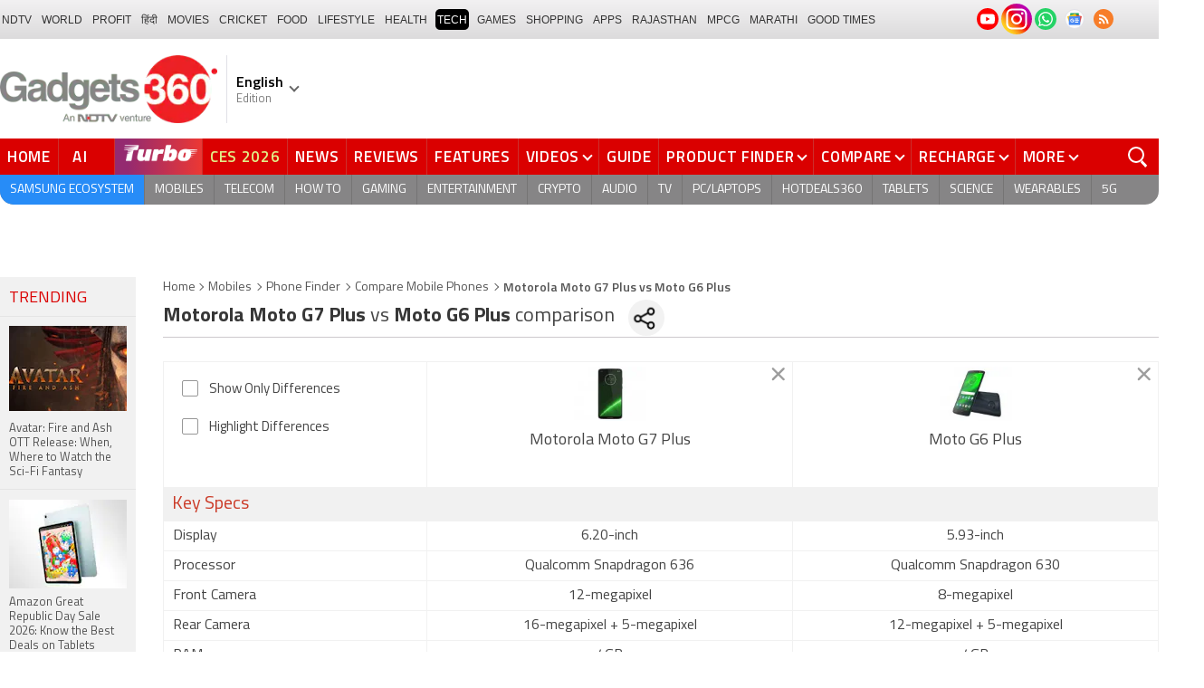

--- FILE ---
content_type: text/html; charset=UTF-8
request_url: https://www.gadgets360.com/compare-motorola-moto-g7-plus-5752-vs-moto-g6-plus-4657
body_size: 34940
content:
<!DOCTYPE html>
<html lang="en">
<head>
    <meta http-equiv="content-type" content="text/html; charset=UTF-8">
    <meta http-equiv="X-UA-Compatible" content="IE=edge">
    <meta http-equiv="content-language" content="en">
    <meta name="viewport" content="width=1280">
    <meta property="category" content="Gadgets">       
    <meta property="taboola-category" content="gadgets">
    <title>Compare Motorola Moto G7 Plus vs Moto G6 Plus Price, Specs, Ratings</title>
<meta name="description" content="Motorola Moto G7 Plus vs Moto G6 Plus Mobile Comparison. Compare Motorola Moto G7 Plus vs Moto G6 Plus Price in India, Camera, RAM, Storage, Battery, Reviews, Ratings, Features &amp;amp; Decide Which One is Best to Buy."/>
<meta name="keywords" content="compare mobiles motorola moto g7 plus vs moto g6 plus"/>
<meta name="robots" content="index, follow"/>
<link rel="canonical" href="https://www.gadgets360.com/compare-motorola-moto-g7-plus-5752-vs-moto-g6-plus-4657"/>
<meta name="twitter:app:name:iphone" content="Gadgets 360" />
<meta name="twitter:app:id:iphone" content="620437614" />
<meta name="twitter:app:name:ipad" content="Gadgets 360" />
<meta name="twitter:app:id:ipad" content="620437614" />
<meta property="og:title" content="Compare Motorola Moto G7 Plus vs Moto G6 Plus Price, Specs, Ratings" />
<meta property="og:description" content="Motorola Moto G7 Plus vs Moto G6 Plus Mobile Comparison. Compare Motorola Moto G7 Plus vs Moto G6 Plus Price in India, Camera, RAM, Storage, Battery, Reviews, Ratings, Features &amp;amp; Decide Which One is Best to Buy." />
<meta property="og:site_name" content="Gadgets 360" />
<meta property="og:url" content="https://www.gadgets360.com/compare-motorola-moto-g7-plus-5752-vs-moto-g6-plus-4657">
            <link rel="preload" as="font" href="https://www.gadgets360.com/static/desktop/fonts/titillium-regular.woff2" crossorigin>
    <link rel="preload" as="font" href="https://www.gadgets360.com/static/desktop/fonts/titillium-bold.woff2" crossorigin>
    <link rel="preload" as="font" href="https://www.gadgets360.com/static/desktop/fonts/titilliumweb-semibold.woff2" crossorigin>
    
        
    <link rel="preload" as="image" href="https://cdn.gadgets360.com/gadgets360_logo.png">
      
        <meta name="apple-itunes-app" content="app-id=620437614">
    <meta property="fb:pages" content="307224649334491">
        <meta http-equiv="X-DNS-Prefetch-Control" content="on">
<link rel="shortcut icon" href="https://www.gadgets360.com/favicon.ico">
<link rel="preconnect" crossorigin  href="https://www.google-analytics.com/">
<link rel="preconnect" crossorigin  href="https://www.googletagmanager.com/">
<link rel="dns-prefetch" href="https://sb.scorecardresearch.com/">
<link rel="dns-prefetch" href="https://cdn.taboola.com/">
<link rel="dns-prefetch" href="https://apis.kostprice.com/">
<link rel="dns-prefetch" href="https://cdn.gadgets360.com/">
<link rel="dns-prefetch" href="https://i.gadgets360cdn.com/">
<link rel="dns-prefetch" href="https://assets.gadgets360cdn.com/">        <link rel="apple-touch-icon" sizes="144x144" href="https://www.gadgets360.com/static/desktop/images/gadgets360_144x144.png">
    <link rel="apple-touch-icon" sizes="114x114" href="https://www.gadgets360.com/static/desktop/images/gadgets360_114x114.png">
    <link rel="apple-touch-icon" sizes="72x72" href="https://www.gadgets360.com/static/desktop/images/gadgets360_72x72.png">
    <link rel="apple-touch-icon" sizes="57x57" href="https://www.gadgets360.com/static/desktop/images/gadgets360_57x57.png">
    <link rel="apple-touch-icon-precomposed" href="https://www.gadgets360.com/static/desktop/images/gadgets360_57x57.png">
        
            <link rel="manifest" href="/manifest.json?ver=1.1">
            
    <style>._cminp:after,._pdcmnt li[class^="_rvl_"]:before,._sp,._sshropt .icn:before,.checkbox [type=checkbox]+label:after,.cmpr-chkbox-wrp .cmpr-chkbox input[type=checkbox]+label:after,.cmpt input[type=checkbox]+label:after,.radio [type=radio]+label:after{background-image:var(--sp);background-position:100% 100%;display:inline-block}.sprite_kp{background-image:url(/static/desktop/images/sprite_kp_wgt.png?version=03);background-size:400px auto;background-position:-100% -100%;display:inline-block}._cminp:after,._pdcmnt li[class^="_rvl_"]:before,._sp,._sshropt .icn:before,.checkbox [type=checkbox]+label:after,.cmpr-chkbox-wrp .cmpr-chkbox input[type=checkbox]+label:after,.cmpt input[type=checkbox]+label:after,.psprite,.radio [type=radio]+label:after,.sprite,.sprite_eng{background-image:url(/static/v1/images/sprite_20200121.svg);background-position:100% 100%;display:inline-block}._cmctg ._sp,._dlcw ._tmx>i,._hsrc ._hfcl,._hsrc ._hsicn,._lcpp ._sp,._ldw i,._msp,._pldp i,._pscl>a{background-image:url(/static/v1/images/sprite_20232607.svg)}:root{--color:#000;--color2:#595959;--rcolor:#da0000;--rlogo:#e93f33;--gcolor:#008900;--grybg:#f2f2f2;--grybg_2:#979797;--fshd:18px;--fs:16px;--fs_2:14px;--lh:24px;--lshd:0.2px;--br10:10px;--br20:20px;--bpd:15px;--btnbg:#da0000;--btnfs:14px;--btnfw:700;--btnbr:3px;--mbg:#fff;--hmbg:#717171;--inpbdr:#C3C3C3;--smclr:#3e4152;--smbrd:#eaeaec;--smovly:rgba(0,0,0,.7);--adtc:#545865;--cgry:#545454;--catxt:#ff2400;--cabg:rgba(0,0,0,0);--cab-rds:0;--cm-npt:#f5f5f5;--cm-fdr0:rgba(255,255,255,0);--cm-fdr1:rgba(255,255,255,0.5);--cm-fdr2:rgba(255,255,255,0.9);--cm-fdr3:rgba(255,255,255,1);--rmbtn:#fff;--rmbtnsh:rgba(0,0,0,.2);--gbg:#929292;--gbg2:#eae8e8;--grytxt:#444;--gtxt:#333;--gtxt2:#555;--gtxt3:#f0f0f0;--lnktxt:#141AAA;--wbstxt:#4a4a4a;--dot:#d8d8d8;--dtxt:#828282;--bdr:#e1e1e7;--bdr2:#ccc;--bdr3:#c1c1c1;--tblbdr:#e6e6e6;--pgb:#fafafa;--pdctbg:#f5f4eb;--rg1:rgba(0,0,0,.2);--crdbg1:#eeeeee;--mvnmbg:#3e4152;--mvwbg:#3e4152}@media (-webkit-device-pixel-ratio:1.5){*{zoom:.99}}.gnavigation_bg{overflow:hidden;height:43px;width:100%;background:#f2f1f2;background:-moz-linear-gradient(top,#f2f1f2 0,#dcdbdc 100%);background:-webkit-gradient(left top,left bottom,color-stop(0,#f2f1f2),color-stop(100%,#dcdbdc));background:-webkit-linear-gradient(top,#f2f1f2 0,#dcdbdc 100%);background:-o-linear-gradient(top,#f2f1f2 0,#dcdbdc 100%);background:-ms-linear-gradient(top,#f2f1f2 0,#dcdbdc 100%);background:linear-gradient(to bottom,#f2f1f2 0,#dcdbdc 100%);font-family:Arial}.gnavigation_wrap{height:100%;padding:0;display:flex;justify-content:space-between;align-items:center}.gnavigation ul{margin:0;padding:0;list-style:none;display:flex}.gnavigation ul li{font-size:13px;margin-right:7px}.gnavigation ul li:last-child{margin-right:0}.gnavigation ul li a,.gnavigation ul li a:hover,.gnavigation ul li span{font-size:12px;text-transform:uppercase;color:#333;padding:2px 2px 0;font-weight:400;text-decoration:none;display:block;height:23px;line-height:20px}.gnavigation ul li a.current,.gnavigation ul li a:hover,.gnavigation ul li span{background-color:#000;color:#fff!important;border-radius:5px}.gnavigation .gntamil a,.gnavigation .gntamil a:hover{font-size:14px;padding-top:1px}.gnavigation .gnbengali a,.gnavigation .gnbengali a:hover{font-size:14px}.gnavigation .new{position:relative;padding-right:20px}.gnavigation .new a:after{content:"NEW";position:absolute;top:-4px;right:5px;font-size:9px;font-weight:900;line-height:10px;color:#fff;background:#ff2e2e;border-radius:2px;padding:1px 2px 0}.gsocialbar{display:flex;justify-content:end;min-width:200px;flex:none;margin-top:-1px}.gsocialbar ._gcol{width:22px;height:22px;align-items:center;justify-content:center;margin-right:10px}.gsocialbar ._gcol:last-child{margin-right:0}.gsocialbar ._gcol>a{width:22px;height:22px;display:flex;align-items:center;justify-content:center;flex:none}.gsocialbar img{max-width:24px;max-height:24px;width:auto;height:auto;margin:0}.gsocialbar .ggnws a{background-color:#fbfbfb;border:1px solid var(--bdr);border-radius:50%;flex:none;position:relative}.gsocialbar .ggnws img{padding:4px}.gsocialbar .ginstaicn{background-color:transparent}.gsocialbar .ginstaicn img{max-width:34px;max-height:34px}.gsocialbar .gtwitter>a{background-color:#000;border-radius:50%}.gsocialbar .gtwitter img{width:12px;height:12px;filter:invert(1)}.gsocialbar .grss a>span{width:22px;height:22px;background-color:#f77d29;border-radius:50%;display:flex;align-items:center;justify-content:center}.gsocialbar .grss i{width:22px;height:22px;background-position:26.75% 52.5%;background-size:1120px}.header{display:block;padding-top:10px}.navbar_header{width:100%;height:90px;align-items:center;justify-content:flex-start}.logo_main{width:360px;flex:none;align-items:center}.logo_main>a{width:auto;display:inline-flex;border-right:1px solid var(--bdr);margin-right:10px;padding-right:10px}.logo_main img{width:240px;height:75px;display:block}.navbar_header ._adh{width:100%;float:none;display:flex;align-items:center;justify-content:flex-end}html[lang=de] .logo_main{width:382px}html[lang=de] .logo_main img{width:280px;height:52px}html[lang=fr] .logo_main{width:382px}html[lang=fr] .logo_main img{width:280px;height:52px}html[lang=ml] .logo_main{width:382px}html[lang=ml] .logo_main img{width:280px;height:52px}html[lang=gu] .logo_main{width:382px}html[lang=gu] .logo_main img{width:280px;height:64px}._g360langw{position:relative;cursor:pointer}._lngdr{width:80px;height:100%;flex-flow:column}._lnghd{width:100%;display:block;font-size:16px;color:#000;font-weight:600}._edtnx{width:100%;display:block;font-size:13px;color:#000;opacity:.5}._langdd{min-width:140px;width:-moz-max-content;width:max-content;height:0;overflow:hidden;opacity:0;position:absolute;left:0;top:40px;z-index:10000;background-color:#fff;padding:5px 0}._g360langw:hover ._langdd{height:auto;opacity:1;border-radius:5px;box-shadow:0 0 5px rgba(0,0,0,.6);-webkit-transition:.3s all ease;-moz-transition:.3s all ease;transition:.3s all ease}._langdd li{width:100%}._langdd li>a{width:100%;height:34px;padding:4px 10px;font-size:15px;line-height:2;color:#000;border-bottom:1px solid var(--bdr);display:block;cursor:pointer;transition:all .3s ease}._langdd li:last-child>a{border-bottom:none}._langdd li>a:hover{background-color:var(--grybg);transition:all .3s ease}._g360langw.arrow-r:after{transform:rotate(135deg)}.topnav{width:100%;margin-top:10px;height:40px;background-color:#da0000}.topnav>._cntnr{display:flex;align-items:center}.topnav ._mnnvw{display:flex;width:1280px;flex:none;overflow-x:clip;margin:0;list-style:none;flex:auto}.topnav ._mnnvw>li{margin:0;padding:0;white-space:nowrap;position:relative;text-transform:uppercase;cursor:pointer;transition:all .3s ease}.topnav ._mnnvw>li:last-child{margin:0}.topnav ._mnnvw>li:hover{background-color:rgba(70,14,71,.1)}.topnav ._mnnvw>li a,.topnav ._mnnvw>li span{height:100%;color:#fff;display:block;padding:7px 8px;font-size:17px;font-weight:600;line-height:26px;letter-spacing:.7px;border-right:1px solid #cc2f2c;position:relative;cursor:pointer;-webkit-transition:all .2s ease-in-out;-moz-transition:all .2s ease-in-out;transition:all .2s ease-in-out}.topnav ._mnnvw>li:last-child a,.topnav ._mnnvw>li:last-child span{border-right:none}.topnav ._mnnvw>li a.active,.topnav ._mnnvw>li span.active,.topnav ._mnnvw>li:hover>a,.topnav ._mnnvw>li:hover>span{color:#fff;background-color:rgba(70,14,71,.1)}.topnav ._mnnvw>li a.active:before,.topnav ._mnnvw>li span.active:before{width:0;height:0;content:'';border-left:6px solid transparent;border-right:6px solid transparent;border-top:7px solid #fff;position:absolute;left:0;right:0;top:0;margin:auto}.topnav ._mnnvw>li>ul,.topnav ._mnnvw>li>ul>li{background:#fff;padding:0;margin:0}.topnav ._mnnvw>li>ul{min-width:190px;width:-moz-max-content;width:max-content;height:0;overflow:hidden;opacity:0;position:absolute;left:0;top:40px;z-index:10000}.topnav ._mnnvw>li:hover>ul{height:auto;opacity:1;border-radius:5px;box-shadow:0 0 5px rgba(0,0,0,.6);-webkit-transition:.3s all ease;-moz-transition:.3s all ease;transition:.3s all ease}.topnav ._mnnvw>li>ul>li{float:none;width:100%;display:block;position:relative}.topnav ._mnnvw>li>ul>li a{font-size:16px;font-weight:500;white-space:nowrap;color:#666;letter-spacing:0;padding:10px 15px 5px 15px;border:none;-webkit-transition:all 0s ease-in-out;-moz-transition:all 0s ease-in-out;transition:all 0s ease-in-out}.topnav ._mnnvw>li.hubs>ul>li a{min-width:150px}.topnav ._mnnvw>li>ul>li a:hover{background:#f3f0ef;color:#e93f33}.topnav ._mnnvw>li.ces-tab a{color:#e2ef88}.topnav .arrow-r:after{border-color:#fff;display:inline-block;margin-left:5px;position:relative;top:-3px;left:0;transform:rotate(135deg)}.topnav ._mnnvw>li:hover .arrow-r:after{border-color:#fff}.topnav sup{position:relative;line-height:normal;font-size:12px;color:#fff;background:#da0000;padding:2px 2px 0;border-radius:2px;text-transform:capitalize;top:-2px;right:-1px}.topnav ._mnnvw>li>ul.col2{display:flex;flex-wrap:wrap;min-width:440px;width:auto}.topnav ._mnnvw>li>ul.col2>li{width:50%;border-bottom:1px solid #ececec}.topnav ._mnnvw>li>ul.col2>li:nth-child(2n){border-left:1px solid #ececec}.topnav ._mnnvw>li>ul.dwr{left:unset;right:0}.topnav ._mnnvw>li>ul.vdd{width:520px;left:-100px}.topnav ._mnnvw>li>ul.dwc{left:-80px}.topnav ._mnnvw>li._aitab>a{padding:7px 28px 7px 15px;letter-spacing:2px;position:relative}.topnav ._mnnvw>li._aitab>a sup{padding:1px 5px 2px;background-color:#ffed4f;border-radius:10px;position:absolute;right:-3px;top:0;font-size:13px;font-weight:600;color:#000;text-transform:uppercase;line-height:16px;letter-spacing:.5px;transform:scale(.75);-webkit-transform:scale(.75);animation:blinker 1s step-end infinite;-webkit-animation:blinker 1s step-end infinite}@keyframes blinker{50%{opacity:0}}@-webkit-keyframes blinker{50%{opacity:0}}._turbolnk{background:linear-gradient(to right,#942a70 14%,#ed3833 100%);background:-webkit-linear-gradient(to right,#942a70 14%,#ed3833 100%)}.topnav ._mnnvw>li._turbolnk a{padding:0 5px}.topnav ._mnnvw>li._turbolnk span{width:86px;height:40px;position:relative;overflow:hidden;padding:0;line-height:normal;border:none;background-image:url(/static/v1/images/turbo-d-nav.svg);background-size:86px;background-repeat:no-repeat;background-position:4px 6px}.topnav ._mnnvw>li._turbolnk>a sup{-webkit-animation:blinker .85s step-end infinite;animation:blinker .85s step-end infinite;background-color:transparent;position:absolute;top:23px;right:8px;letter-spacing:.25px;font-size:10px;color:#fff;font-weight:700;text-transform:uppercase}html[lang=hi] .topnav{height:44px}html[lang=hi] .topnav ._mnnvw>li{padding:0}html[lang=hi] .topnav ._mnnvw>li>a{padding:10px 18px 10px 18px}html[lang=hi] .topnav ._mnnvw>li._aitab>a{padding-right:34px}html[lang=hi] .topnav ._mnnvw>li._aitab>a sup{padding:3px 5px 2px}html[lang=hi] .topnav sup{padding:1px 6px 4px;line-height:10px;display:inline-block;top:-3px;right:-2px}body[data-tb-dashboard=gadgets-home] .header{margin:0;padding-bottom:0;background-color:#f7f7f7}.category_menu{height:33px}.category_menu>ul{list-style:none;display:flex;overflow:hidden;height:33px;background-color:#868586;border-radius:0 0 15px 15px;padding:0}.category_menu>ul>li{list-style:none;text-transform:uppercase;position:relative}.category_menu>ul>li span,.category_menu>ul>li>a{height:100%;white-space:nowrap;color:#fff;display:flex;align-items:center;justify-content:center;flex-flow:column;font-size:14px;line-height:20px;border-right:1px solid #757474;padding:0 11px;cursor:pointer;text-align:center;position:relative;transition:all .3s ease}.category_menu>ul>li>a.active,.category_menu>ul>li>a:hover{background-color:#757474;transition:all .3s ease}.category_menu>ul>li.ta>a{padding-top:7px}html[lang=hi] .category_menu ul li a{padding:0 20px}.category_menu>ul>li:last-child>a,.category_menu>ul>li:last-child>span{border-right:none}.category_menu>ul{height:33px}.category_menu>ul>li>a._prmdy,.category_menu>ul>li>span._prmdy{width:auto;height:auto;padding:4px 8px 4px 0;display:flex;align-items:center;justify-content:center;cursor:pointer}.category_menu>ul>li ._prmdy img{max-width:68px;max-height:25px;width:auto;height:auto;margin:0}.category_menu>ul>li._tricolor a._prmdy{background:linear-gradient(45deg,#ef6741 30%,#972651 100%);border:2px dotted #ffd77d;border-radius:0 0 0 15px;padding:5px 10px 4px 10px!important;color:#fff;text-shadow:1px 1px 2px rgba(0,0,0,.7)}._samsungecos{background:#278cf7}.category_menu>ul>li._samsungecos>a:hover{background:#1b81ec}.category_menu>ul>li._samsungecos>a>span{padding:0;border:none}._intelcore{background:linear-gradient(to right,#081650 0,#1a2fae 100%);transition:all .3s ease}.category_menu>ul>li._intelcore>a:hover{background:linear-gradient(to right,#1a2fae 0,#081650 100%);transition:all .3s ease}.category_menu>ul>li._intelcore>a>span{padding:0;border:none;display:block;line-height:23px}.category_menu>ul>li._intelcore>a>span sup{display:inline;position:relative;top:3px;left:-1px}html[lang=en] .ggbyads ._ggbyadsd{font-size:12px;line-height:12px;margin-top:-6px;letter-spacing:.5px;position:relative}html[lang=en] .crmbg a{background-image:linear-gradient(to left bottom,#188734,#fff,#d74a04);color:#000;font-weight:600;line-height:20px;border-radius:0 0 0 15px;text-shadow:0 1px 2px #fff}html[lang=en] .ggbyads ._ggbyadsd sup{line-height:normal;margin:0 -5px 0 0}html[lang=en] .ggbyads ._ggbyadsd>b{display:inline-block;font-weight:600;color:#fff;background:#000;border-radius:10px;padding:2px 10px;line-height:14px;transform:scale(.9);top:-1px;position:relative;text-shadow:none}html[lang=en] .ggbyads ._ggbyadsd>b:before{content:'';position:absolute;width:10px;height:3px;background:#65cb96;right:10px;top:1px}._awrdlnk a{background-image:linear-gradient(90deg,#f45488 10%,#ed90f6 50%,#e93831 90%);font-weight:600;line-height:20px;border-radius:0 0 0 15px;text-shadow:0 1px 2px #000;transition:all .3s ease}._awrdlnk:hover a{background-image:linear-gradient(90deg,#e93831 10%,#ed90f6 50%,#f45488 90%);transition:all .3s ease}html[lang=en] .ggbyhdfc ._change>sup{background:#ff0;color:#000;padding:0 4px 0;border-radius:5px;font-size:12px;text-transform:none;line-height:12px;position:relative;right:2px;top:1px}html[lang=en] ._nvanm ._change._scnd{font-size:13px;font-weight:700}html[lang=en] .ggbyhdfc ._change._scnd>sup{font-weight:700;position:static;background:0 0;color:inherit;line-height:normal;border-radius:0;padding:0;color:#fef851}.category_menu>ul>li._tricolor a{padding:5px 10px 8px 10px!important;text-shadow:1px 1px 2px rgba(255,255,255,.7);font-weight:600;letter-spacing:.5px;color:#000}.dlmenu li ul{min-width:190px;width:-moz-max-content;width:max-content;border:1px solid #d5d5d5;height:0;overflow:hidden;opacity:0;position:absolute;left:0;top:33px;z-index:10000}.dlmenu li:hover ul{height:auto;opacity:1;box-shadow:0 0 5px #eaeaea;transition:.3s all ease}.dlmenu ul li{width:100%;background:#fff;border-bottom:1px solid #d5d5d5;position:relative}.dlmenu ul li a{display:block;font-size:14px;line-height:24px;white-space:nowrap;color:#666;height:40px;padding:10px;text-align:left;transition:all 0s ease-in-out}.dlmenu ul li a:hover{background:#da0000;color:#fff}.dlmenu .arrow-r:after{border-color:#f1f1f1;display:inline-block;margin-left:5px;position:relative;top:-3px;left:0;transform:rotate(135deg)}._cls{width:28px;height:28px;position:absolute;z-index:1;display:none;vertical-align:middle;background-position:15.2% 25.1%;background-size:1280px;top:0;right:0;cursor:pointer}._srchldr{display:none}.search{position:relative}._gsrch ._srchicn{width:28px;height:28px;position:absolute;top:0;right:0;background-color:#ff2600;font-size:20px;color:#fff;text-align:center;border-radius:0 5px 5px 0}._gsrch ._srchicn:before{width:14px;height:14px;content:'';border:2px solid #fff;border-radius:50%;display:inline-block;position:absolute;top:5px;left:5px}._gsrch ._srchicn:after{width:7px;height:3px;content:'';border-radius:4px;background-color:#fff;display:inline-block;position:absolute;top:18px;left:15px;transform:rotate(48deg)}._gsrch label{display:block}._gsrch input[type=text]{width:100%;height:28px;margin:0;border:none;border-radius:5px;padding:6px 28px 6px 6px;color:#333;font-weight:400;font-size:14px;border:1px solid #c3c3c3;-webkit-appearance:none}._gsrch input[type=text]::-webkit-input-placeholder{color:#c3c3c3;font-weight:400}._gsrch input[type=text]::-moz-placeholder{color:#c3c3c3;font-weight:400}._adh{width:auto;height:90px;float:right;position:relative;z-index:9999}._ad728{width:100%;margin:0 auto;padding:10px 0;text-align:center}._ad728>span{font-size:12px;line-height:normal;display:block;text-align:center}._ad728>div{width:728px;height:90px;text-align:center;margin:0 auto}._adh1px{height:0;width:0}.subnav{box-sizing:border-box;margin:0 auto;padding-top:4px;width:1280px}.subnav a{color:#454545;display:inline-block;font-size:14px;font-weight:600;line-height:12px;margin:0;padding:5px;text-decoration:none;position:relative}.subnav a:last-child{border:none}.subnav a:hover{color:#da0000}.subnav a:after{content:'|';top:-1px;right:-5px;font-weight:400;position:relative}.subnav a:last-child:after{content:unset}.arrow-l,.arrow-r{position:relative}.arrow-l:after,.arrow-r:after{content:'';position:absolute;top:14px;right:12px;width:8px;height:8px;background:0 0;border-top:2px solid #666;border-right:2px solid #666;transform:rotate(45deg);-webkit-transition:all ease .2s;-moz-transition:all ease .2s;transition:all ease .2s}.arrow-l:after{transform:rotate(-135deg);-webkit-transition:all ease .2s;-moz-transition:all ease .2s;transition:all ease .2s}._sponsoredsrc #autocom-dflt ._sponsoredsrcli{background:#fffdeb;position:relative}@media all and (-ms-high-contrast:none),(-ms-high-contrast:active){a{color:#000}a:hover{color:#da0000}._btn{line-height:27px}.topnav>ul>li a,.topnav>ul>li span{font-size:14px;line-height:24px}.category_menu>ul>li span,.category_menu>ul>li>a{display:block}html[lang=en] .topnav{display:block;width:1280px}html[lang=en] .topnav>ul{width:1000px;flex:none;float:left}html[lang=en] .category_menu>ul>li>a{font-size:13px;padding:9px 8px 4px}html[lang=en] ._gsrch{float:right}}@supports (-ms-ime-align:auto){a{color:#000}a:hover{color:#da0000}._btn{line-height:27px}.topnav>ul>li a,.topnav>ul>li span{font-size:14px;line-height:24px}.category_menu>ul>li span,.category_menu>ul>li>a{display:block}html[lang=en] .topnav{display:block;width:1280px}html[lang=en] .topnav>ul{width:1000px;flex:none;float:left}html[lang=en] .category_menu>ul>li>a{font-size:13px;padding:9px 8px 4px}html[lang=en] ._gsrch{float:right}}.hrt{width:44px}._src{width:100%;height:100vh;background-color:var(--mbg);position:fixed;right:0;top:0;z-index:-1;overflow:hidden;transform:translateX(150%);-webkit-transform:translateX(150%);opacity:0;visibility:hidden;pointer-events:none;transition:transform .3s ease,opacity .3s ease;-webkit-transition:transform .3s ease,opacity .3s ease;will-change:transform,opacity}._nvsrc{width:44px;height:44px;padding:0;cursor:pointer;position:relative;flex:none}._sricn{width:34px;height:34px;position:absolute;top:3px;right:5px}._nvsrc ._sricn{top:8px;z-index:1}._sricn:before{content:'';width:18px;height:18px;background-color:transparent;border-radius:50%;border:2px solid var(--color);display:inline-block;position:absolute;left:4px;top:3px}._sricn:after{content:'';width:3px;height:8px;display:inline-block;background-color:var(--color);position:absolute;top:18px;left:20px;transform:rotate(-43deg)}._nvsrc:after{width:38px;height:38px;content:'';background-color:rgba(0,0,0,.2);border-radius:50%;position:absolute;top:4px;left:1px;z-index:0;transition:all .2s ease;transform:scale(0)}._nvsrc:hover:after{transform:scale(.85)}._nvsrc:hover ._sricn{transform:scale(.9)}._srcact ._ghdrUp ._ghdr{-webkit-transform:translateY(0);-moz-transform:translateY(0);transform:translateY(0);height:100vh!important}._srcact ._stkyb ._ghdr{opacity:1;visibility:visible;transform:none;-webkit-transform:none}@media screen and (min-width:1025px){._src{border-radius:0;right:0;display:none}._nvsrc{padding:15px 18px;height:40px}._nvsrc ._sricn{top:6px;left:6px}._sricn{width:30px;height:30px;right:0}._sricn:before{border:2px solid #fff}._sricn:after{background-color:#fff}._nvsrc:after{background-color:rgba(139,36,33,.6);top:1px;left:2px}@-webkit-keyframes scrotation{0%{-webkit-transform:perspective(1000px) rotateX(-90deg);-moz-transform:perspective(1000px) rotateX(-90deg);transform:perspective(1000px) rotateX(-90deg)}100%{-webkit-transform:perspective(1000px) translateY(0);-moz-transform:perspective(1000px) translateY(0);transform:perspective(1000px) translateY(0)}}@keyframes scrotation{0%{-webkit-transform:perspective(1000px) rotateX(-90deg);-moz-transform:perspective(1000px) rotateX(-90deg);transform:perspective(1000px) rotateX(-90deg)}100%{-webkit-transform:perspective(1000px) translateY(0);-moz-transform:perspective(1000px) translateY(0);transform:perspective(1000px) translateY(0)}}}._salecdw{width:auto;max-width:max-content;align-items:center;justify-content:center;background:var(--mbg2);padding:0 0 0 10px;margin:10px auto;position:relative}._salecdw #clockdiv{margin:0}._salecdw ._sltxt{align-items:flex-start;flex-flow:column;color:var(--color);font-size:12px;font-weight:700;text-align:left;line-height:1.1}._salecdw ._sltxt>span{font-size:10px;display:block;letter-spacing:.25px;line-height:.7;font-weight:700;color:var(--color2)}._salecdw ._sltxt>span._salelogo{text-align:left;margin-bottom:3px}#clockdiv{color:#fff;display:inline-block;text-align:center;font-size:18px;font-weight:700;transform:scale(.85)}#clockdiv>div{width:40px;padding:5px 4px;border-radius:6px;background:#687270;display:inline-block;transform:scale(.8);-webkit-transform:scale(.8);margin-right:0}#clockdiv>div:last-child{margin-right:0}#clockdiv div>span{width:100%;padding:2px;border-radius:4px;background:#282a2a;display:inline-block}.smalltext{margin-bottom:2px;font-size:12px;font-weight:700;text-transform:uppercase;display:block}._salelogo{width:100%;align-items:center;justify-content:flex-end;margin:0}._salelogo img{max-width:80px;width:auto;height:auto;margin:0;filter:var(--filter)}@media screen and (min-width:1025px){._salecdw{width:280px;margin:0;background:#000;padding:0 10px 0 10px}._salecdw ._sltxt{font-size:12px;line-height:.9;color:#fff;font-weight:400}._salecdw ._sltxt>span{font-size:10px;line-height:.6;letter-spacing:0}._salecdw ._sltxt>span._salelogo{margin-right:25px}._salelogo{margin:0}._salelogo img{max-width:90px;filter:invert(1)}#clockdiv{transform:scale(1)}#clockdiv>div{width:30px}.smalltext{font-size:8px;font-weight:700}#clockdiv div>span{width:100%;font-size:16px}}._wwrap{word-wrap:break-word}.ellipsis{display:block;white-space:nowrap;overflow:hidden;text-overflow:ellipsis}.lclamp{word-break:break-word;display:-webkit-box!important;-webkit-box-orient:vertical;overflow:hidden;-webkit-line-clamp:3;max-height:60px}.bcwrp{margin:10px 0}.bcwrp .bc{margin:0}.bc{font-size:13px;line-height:16px;list-style:none;margin:10px 0;padding:0 0 2px;flex-wrap:wrap}.bc li{color:var(--cgry);position:relative;list-style:none}.bc li+li{padding:0 2px 0 12px}.bc li+li:before{width:6px;height:6px;content:'';position:absolute;top:7px;left:0;border-top:1px solid var(--cgry);border-right:1px solid var(--cgry);transform:rotate(45deg)}.bc li a{color:var(--cgry);padding:2px 2px 2px 0;display:block}.bc li.active{font-weight:600;padding:2px 2px 2px 12px}@media (min-width:1025px){html:not(.winapp) .bcwrp{margin:0 0 5px}html:not(.winapp) .bcwrp .bc{margin:0}html:not(.winapp) .bc{font-size:14px;line-height:20px;padding-top:15px;margin:0 0 5px}html:not(.winapp) .bc li+li:before{top:8px}html:not(.winapp) .bc li a:hover{color:var(--rcolor)}html:not(.winapp) .bc li.active{font-weight:600;padding:1px 2px 2px 12px}}@font-face{font-family:Titillium;font-weight:300;font-display:swap;src:url(/static/desktop/fonts/titillium-light.woff2) format('woff2')}@font-face{font-family:Titillium;font-weight:400;font-display:swap;src:url(/static/desktop/fonts/titillium-regular.woff2) format('woff2')}@font-face{font-family:Titillium;font-weight:600;font-display:swap;src:url(/static/desktop/fonts/titilliumweb-semibold.woff2) format('woff2')}@font-face{font-family:Titillium;font-weight:700;font-display:swap;src:url(/static/desktop/fonts/titillium-bold.woff2) format('woff2')}*,:after,:before{-webkit-box-sizing:border-box;-moz-box-sizing:border-box;box-sizing:border-box}html{text-rendering:optimizeSpeed;touch-action:manipulation;-moz-osx-font-smoothing:grayscale;-webkit-text-size-adjust:none;-webkit-overflow-scrolling:touch}body,html{font-family:Titillium,sans-serif;font-size:13px;margin:0;padding:0;color:#454545;background:#fff}a{color:#595959;cursor:pointer;text-decoration:none}a:hover{color:#da0000}a:focus,button:focus,input:focus,select:focus,textarea:focus{outline:0}a.link:hover{color:#da0000}img{border:none;display:block;color:transparent}.img_responsive{width:100%}._ovfhide{overflow:hidden}.fl{float:left}.fr{float:right}.clearfix:after,.clearfix:before{display:table;content:" "}.clear,.clearfix:after{clear:both}.left{text-align:left}.center{text-align:center}.right{text-align:right}.block{display:block}.inline{display:inline}.inline_block{display:inline-block}.hide{display:none!important}.cap_text{text-transform:uppercase!important}.bold_txt{font-weight:700}.red_text{color:#da0000}.white_bg{background-color:#fff}.gray_bg{background-color:#f7f7f7}.green_bg{background-color:#5fad0c}.blue_bg{background-color:#176cbc}.yellow_bg{background-color:#fff100}.cursor,[data-href-url]{cursor:pointer}.no_border{border:none!important}.no_border_t{border-top:none!important}.no_border_r{border-right:none!important}.no_border_b{border-bottom:none!important}.no_border_l{border-left:none!important}.margin_b5{margin-bottom:5px!important}.margin_l5{margin-left:5px!important}.margin_t10{margin-top:10px!important}.margin_b10{margin-bottom:10px!important}.margin_t15{margin-top:15px!important}.margin_r15{margin-right:15px!important}.margin_b15{margin-bottom:15px!important}.margin_l15{margin-left:15px!important}.margin_t20{margin-top:20px!important}.margin_r20{margin-right:20px!important}.margin_b20{margin-bottom:20px!important}.margin_t30{margin-top:30px!important}.margin_r30{margin-right:30px!important}.margin_b30{margin-bottom:30px!important}.margin_b40{margin-bottom:40px!important}.padding_t10{padding-top:10px!important}.padding_b10{padding-bottom:10px!important}.padding_b15{padding-bottom:15px!important}.padding_t20{padding-top:20px!important}.padding_b20{padding-bottom:20px!important}.padding_t25{padding-top:25px!important}.padding_t30{padding-top:30px!important}h1,h2,h3,h4,h5,h6,p{margin:10px 0}h1{font-size:34px}h2{font-size:18px}h3{font-size:18px}h4{font-size:16px}p{font-size:14px;margin:0}li,ol,ul{margin:0;padding:0;list-style:none}.content_block .hd,.content_block h1{font-size:22px;font-weight:400;line-height:30px;text-transform:none;color:#373737;margin:0;padding:0 0 2px;text-align:left;border-bottom:1px solid #ccc9cd}.content_block h1 span{color:#da0000}._instc.content_block h1{border:none;font-size:24px;font-weight:600;margin:0 0 5px 0}._instc p{font-size:16px;line-height:1.4;margin:0 0 20px}._instc .story_list ul li:first-child{border-top:1px solid #ccc9cd}.ellipsed{text-overflow:ellipsis;-o-text-overflow:ellipsis;overflow:hidden;white-space:nowrap}.lclamp{word-break:break-word;display:-webkit-box!important;-webkit-box-orient:vertical;overflow:hidden;-webkit-line-clamp:3;max-height:60px}.btn{background-color:#da0000;border:none;border-radius:2px;color:#fff;cursor:pointer;font-size:14px;height:40px;line-height:24px;outline:0;padding:0 30px;position:relative;text-align:center;font-weight:400;display:inline-flex;display:-webkit-inline-flex;-webkit-align-items:center;align-items:center;-webkit-justify-content:center;justify-content:center;-webkit-transition:all .2s ease-in-out;-moz-transition:all .2s ease-in-out;transition:all .2s ease-in-out}.btn:hover{color:#fff;background-color:#ed1f1f;box-shadow:0 1px 10px 0 rgba(0,0,0,.12),0 1px 10px 0 rgba(0,0,0,.12)}.btn:focus{border:1px dotted #fff;outline:1px solid #da0000}.btn.gray_btn{background-color:#4e4e4e}.btn.gray_btn:hover{background-color:#656565;box-shadow:0 1px 5px #b2b2b2}.wrapper{width:100%;display:block;margin:0 auto;position:relative}@media screen and (max-width:1280px){.wrapper{width:1280px;display:block;margin:0 auto}}._cntnr,.container{width:1280px;margin:0 auto;position:relative}.header_wrap,.row{width:100%}._flx{display:flex}html:not(.winapp) .bc{padding:0}.bc._cmpdetail{width:1100px}.lhs{width:950px}.rhs{width:1100px;float:right;display:flex;justify-content:normal}.rhs_section{width:300px;margin-left:30px;padding:0;position:relative;float:right;flex:none}.stories_lhs+.rhs_section{padding-top:21px}.content_section{width:770px;position:relative;float:left}.rhs_section .header_wrap_widget h2{font-size:14px;font-weight:600;padding:0;margin:0}.header_wrap_widget .heading,.header_wrap_widget .heading a{background-color:#da0000;font-size:14px;line-height:20px;text-transform:uppercase;padding:5px 10px;margin:0;color:#fff;font-weight:600}.header_wrap_widget h2.heading{padding:5px 10px}.header_wrap_widget .heading a{padding:0;display:inline-block}.header_wrap_widget .heading a>i{width:15px;height:15px;margin-left:2px;position:relative;top:2px;background-position:47.3% 52.5%;background-size:800px}.header_wrap_widget .heading a.fr{font-size:13px;font-weight:400;padding-top:3px}.adhead{font-size:12px;color:#595959;text-align:center}.ad_lhs a,.ad_lhs a img{display:block}.txtlist{margin:0;padding:0;list-style:none}.txtlist li a{color:#595959;padding:5px;display:block;font-size:14px;line-height:20px;border-bottom:1px solid #f2f2f2}.txtlist li a:hover{color:#da0000}.input_text,.input_textarea{background-color:#fff;border:1px solid #d2d0d0;border-radius:2px;color:#454545;font-size:13px;padding:10px 5px}.input_text:focus,.input_textarea:focus{box-shadow:0 1px 1px rgba(0,0,0,.075) inset,0 0 8px rgba(102,175,233,.6);border-color:#66afe9}.dateline{color:#595959;display:block;font-size:13px;margin:5px 0}.n-pd-dlt .dateline{margin:5px 0}._sbcrbmsg{display:block;padding:0 5px;color:#da0000;font-size:13px;margin-top:5px}#newsletter_popup.popup_content{width:380px;padding:20px 10px;font-size:14px}#newsletter_subscribed{text-align:center;padding:20px 0;padding:17px 0 0 0;display:block;text-align:center;font-weight:700;font-size:16px}.newsletter_popup_close{width:25px;height:25px;position:absolute;right:2px;top:2px;background-position:12% 25.4%;background-size:1310px;cursor:pointer}.subscribe{width:100%;margin:30px 0;position:relative;padding:3px 0 0 0}.subscribe .cell{display:flex;width:100%;align-items:center;justify-content:center}.subscribe .btn_wrp{width:85px;padding-left:5px}.subscribe label{width:0;height:0;overflow:hidden;color:transparent;position:absolute}.subscribe input[type=text]{width:70%;display:table-cell;border-radius:.2em}.subscribe input.btn[type=submit]{width:27%;height:36px;display:table-cell;padding:0 10px;margin:0 0 0 5px}._nvshrw{width:100%;background-color:#fff;border:1px solid #e1e1e7;border-radius:4px;padding:15px;margin:0 0 30px 0;align-items:center;justify-content:center;flex-flow:column;position:relative}._nvshrw ._shttl{font-size:18px;font-weight:700;letter-spacing:.5px;color:#454545}._nvshrw:after{width:100%;height:1px;content:'';background-color:var(--bdr);position:absolute;left:0;top:65px}._nvshrw ul{padding:0;margin:10px 0 0 0;list-style:none;align-items:center;justify-content:space-between;position:relative;z-index:9}._nvshrw li{width:34px;height:34px;margin:0 15px 0 0}._nvshrw li:last-child{margin:0}._nvshrw li>a{width:34px;height:34px;color:transparent;overflow:hidden;display:flex;align-items:center;justify-content:center;padding:0;border:none}._nvshrw li img{max-width:34px;max-height:34px;width:auto;height:auto;margin:0}._nvshrw li._gnws a{background-color:#fbfbfb;border:1px solid var(--bdr);border-radius:50%;flex:none;position:relative}._nvshrw li._gnws img{padding:4px}._nvshrw li._rssicn{background-color:#e17842;border-radius:50%}._nvshrw li._rssicn img{max-width:30px;max-height:30px}._nvshrw li._instaicn{background-color:transparent}._nvshrw li._instaicn img{max-width:34px;max-height:34px}._nvshrw li._twicn>a{width:34px;height:34px;background-color:#000;border-radius:50%}._nvshrw li._twicn img{width:20px;height:20px;filter:invert(1)}.caption_tag,.guide_tag,.sponsored_tag{padding:2px 5px 1px;font-size:14px;line-height:18px;color:#fff;font-weight:700;margin-bottom:3px;display:inline-block;text-transform:uppercase}.caption_tag strong,.guide_tag strong,.sponsored_tag strong{font-weight:600}.sponsored_tag{color:#000}.taboola-content{margin:30px auto!important}.trc_rbox .trc_rbox_outer{margin-left:0!important}.trc-content-sponsored{padding:0;border:none}.trc-content-sponsored .trc_rbox_div .syndicatedItem .video-uploader{background:#fff100;color:#000;font-size:14px;font-weight:600;line-height:18px;margin-bottom:3px;padding:2px 5px 1px;text-transform:uppercase}.trc-content-sponsored .videoCube .video-label-box .video-title:hover,.trc-content-sponsored .videoCube:hover .video-label-box .video-title{color:#da0000;text-decoration:none}.trc-content-sponsored .syndicatedItem .branding{padding:0;line-height:normal}.spdtbwgt .thumbnails-e .trc_rbox_outer .trc_rbox_div .videoCube_1_child{width:63%;padding:0}.spdtbwgt .thumbnails-e .trc_rbox_outer .trc_rbox_div .videoCube_2_child,.spdtbwgt .thumbnails-e .trc_rbox_outer .trc_rbox_div .videoCube_3_child{margin:0 0 30px 30px;width:33%;padding:0}.spdtbwgt .thumbnails-e .trc_rbox_outer .trc_rbox_div .videoCube_2_child .thumbBlock_holder,.spdtbwgt .thumbnails-e .trc_rbox_outer .trc_rbox_div .videoCube_3_child .thumbBlock_holder{width:100%}.rating1{background-position:.9% 4.5%}.rating2{background-position:6.7% 4.5%}.rating3{background-position:12.5% 4.5%}.rating4{background-position:18.1% 4.5%}.rating5{background-position:23.7% 4.5%}.rating6{background-position:29.6% 4.5%}.rating7{background-position:35.3% 4.5%}.rating8{background-position:41.1% 4.5%}.rating9{background-position:46.8% 4.5%}.rating10{background-position:52.3% 4.5%}.er_404,.home_btn{text-align:center}.prime .heading{font-size:20px;font-weight:700;line-height:26px;height:53px}.prime .byline{font-size:12px;margin:5px 0}.prime ul li .thumb{min-height:unset;height:142px}.primebanner{min-height:100px;margin-bottom:20px}.primeslider .swiper-button-next,.primeslider .swiper-button-prev{background:0 0}.er_404{width:100%}.er_404_img{margin:0 auto 30px;width:455px}.er_404_img>img{margin:auto}.home_btn{display:block;height:auto;margin:45px auto 0;position:relative}.home_btn a{display:inline-block;background:#3779cf;color:#fff;font-family:Karla,sans-serif;font-size:14px;font-weight:700;padding:10px 30px;text-decoration:none}.noresult{display:block;height:auto;margin:0 auto}.noresult a{display:inline-block;background:#3779cf;color:#fff;font-family:Karla,sans-serif;font-size:14px;font-weight:700;padding:10px 30px;text-decoration:none}.noresult>form{position:relative;margin:15px auto 0;width:400px}.noresult .btn_search{border-radius:0 5px 5px 0;width:40px;height:39px;border:none;background:0 0;cursor:pointer;right:5px}.noresult .btn_search:before{width:20px;height:20px;top:6px;left:8px;border-color:#666}.noresult .btn_search:after{width:10px;height:3px;top:25px;left:22px;background:#666}.noresult input{width:100%;height:auto;border:none;color:#595959;font-size:14px;border:1px solid #ddd;border-radius:20px;padding:10px 36px 10px 10px;vertical-align:top;box-shadow:0 0 5px #ccc}.nort{font-size:26px;color:#454545;margin:0 auto}.nort_msg{font-size:16px;color:#454545;margin:10px auto 0}.topnav>ul>li.ces-tab a{color:#2e7bbd;font-weight:700}.smimglist.hindiwidget ul li{padding:4px}.smimglist.hindiwidget ul li a{display:block}.smimglist.hindiwidget ul li a .thumb img{max-width:120px}.brands_new_theme .rhs{width:100%;float:none;display:flex;justify-content:normal}.brands_new_theme .content_section{width:950px;flex:none}.brands_new_theme ._kpw_wrap_mid{max-width:950px;margin:0}.brands_new_theme ._kpw_wrap_mid ._kpw_plist{border-top:1px solid #e9e9e9}.brands_new_theme .rhs_section{width:300px;margin-left:30px;float:none;flex:none}._eplnkw ._hdw{font-size:20px;margin:0 0 10px;text-transform:uppercase;font-weight:600}._eplnkw ._hdw>a{color:#454545}._eplnkw ._mvrtg{background-color:#dba53b;border-radius:4px;padding:0 4px 0 0;overflow:hidden;position:absolute;left:5px;top:5px;z-index:1;box-shadow:0 0 4px 1px var(--smovly)}._eplnkw ._mvrtg>img{max-width:25px;max-height:25px}._eplnkw ._mvrtg ._csrt{font-size:12px;color:#000;padding-top:3px}._eplnkw ._hdw .arrow-right{width:20px;height:20px;background-position:47.8% 37.7%;background-size:1780px;position:relative;top:2px}.__wdgt_rhs_kpc{min-height:565px}.rhs .photo_list_widget .photo_list_wrp{padding:5px}.rhs .photo_list_widget .thumb{width:120px;max-height:94px}.rhs .photo_list_widget .thumb img{width:120px;height:92px}.photo_list_widget .hindiwidget .thumb{width:120px}.photo_list_widget{width:100%;margin-bottom:30px}.photo_list_widget .photo_list_wrp{width:100%;padding:10px}.photo_list_widget ul li{margin-bottom:8px;display:block}.photo_list_widget ul li a{display:flex}.photo_list_widget ul li a .caption{width:100%;font-size:16px;line-height:normal;padding-left:15px;text-shadow:none;vertical-align:middle}.photo_list_widget .thumb{width:150px;max-height:106px;flex:none;position:relative}.photo_list_widget .thumb img{width:140px;height:105px;padding:4px}.photo_list_widget .thumb .photo_blkstrip{width:94.5%}.photo_list_widget .listing_linktext{padding:0}.photo_list_widget .listing_linktext ul li{margin-bottom:0;padding:0 10px;border-bottom:1px solid #ddd}.photo_list_widget .listing_linktext ul li a{display:block;padding:8px 0}.photo_list_widget .listing_linktext ul li a .caption{padding-left:0}.hindiwidget .thumb img{height:auto}._phwgt li a .lclamp{line-height:24px;max-height:72px}.rhs .photo_list_widget._ltstwbstw .thumb img{object-fit:cover}html[lang=bn] ._phwgt .photo_blkstrip .imagecount,html[lang=hi] ._phwgt .photo_blkstrip .imagecount{font-size:12px}html[lang=bn] ._phwgt li a .lclamp,html[lang=hi] ._phwgt li a .lclamp{max-height:66px;line-height:22px}html[lang=ta] ._phwgt .photo_blkstrip .imagecount{font-size:10px}html[lang=ta] ._phwgt li a .lclamp{max-height:58px}._trstcnt{width:100%;height:54px;background-color:#f2f2f2;padding:5px 10px;align-items:center;justify-content:center;margin-bottom:20px;gap:80px;color:#000}._trstcnt ._trsttxt{display:block;font-size:18px;font-weight:700;line-height:20px;letter-spacing:.5px;color:#000;position:relative;top:3px}._trstcnt img{max-width:140px;max-height:44px;width:auto;height:auto;margin:0!important;border-radius:4px}.lhs_gray_section{width:150px;padding:0;float:left}.lhs_top_banner{margin-bottom:10px;min-height:234px}.recent_news_widget{width:100%;background-color:#ededed;margin:0;padding:0}.recent_news_widget ul{margin:0;padding:0}.recent_news_widget ul li{width:100%;margin:0;padding:0;float:none;clear:both;list-style-type:none;border-top:1px solid #f5f5f5;border-bottom:1px solid #e5e5e5}.recent_news_widget ul li:first-child{border-top:0}.recent_news_widget ul li .lhsHeadings{width:100%;margin:0;padding:12px 10px 8px;font-size:18px;color:#da0000;font-style:normal;font-weight:400;text-transform:uppercase;line-height:20px}.recent_news_widget ul li a{width:100%;display:block;margin:0;padding:10px;color:#4f4f4f;font-size:13px;line-height:18px;word-wrap:break-word}.recent_news_widget ul li a:hover{color:#da0000}.recent_news_widget ul li .more-link{height:auto;margin:0;padding:0}.recent_news_widget ul li .more-link a{margin:0;padding:9px 15px;font-size:14px;color:#da0000;text-transform:uppercase}.recent_news_widget ul li .more-link i.arrow-right{width:12px;height:12px;background-position:49.7% 37.9%;background-size:1230px}.lhs_gray_section .trending_widget{width:100%;background:#f1f1f1;margin:0;padding:0}.lhs_gray_section .trending_widget .h3{width:auto;margin:0;padding:12px 10px 8px;margin-bottom:10px;font-size:18px;color:#da0000;font-style:normal;font-weight:400;text-transform:uppercase;border-bottom:1px solid #e5e5e5}.lhs_gray_section .trending_widget .h3 a{color:#da0000}.lhs_gray_section .trending_widget ol{margin:0;padding:0;counter-reset:item}.lhs_gray_section .trending_widget ol li{width:100%;margin:0;padding:0;list-style-type:none;border-top:1px solid #f1f1f1;border-bottom:1px solid #e5e5e5}.lhs_gray_section .trending_widget ol li:first-child{border-top:0}.lhs_gray_section .trending_widget ol li:last-child{border:none;padding-bottom:15px}.lhs_gray_section .trending_widget ol li a{width:100%;margin:0;padding:10px;color:#535353;font-size:13px;flex-flow:column}.lhs_gray_section .trending_widget ol li a:hover{color:#da0000}.lhs_gray_section .trending_widget ol li:first-child a{padding-top:0}.lhs_gray_section .trending_widget .thumb{width:100%;height:98px;margin-bottom:8px;text-align:center}.lhs_gray_section .trending_widget .thumb img{width:100%;height:auto;margin:0 auto}.lhs_gray_section .trending_wrapper{width:100%;padding:0}.lhs_gray_section .trending_wrapper .number{width:35px;height:35px;padding:8px 0 0 0;display:inline-block;background:#f5f5f5;color:#da0000;-moz-border-radius:5px;-webkit-border-radius:5px;border-radius:50%;border:1px solid #da0000;text-align:center}.recent-news-wid{background:#ededed;width:150px;margin:0;padding:0}.recent-news-wid ul{margin:0;padding:0}.recent-news-wid ul li{list-style:none;border-top:1px solid #f5f5f5;border-bottom:1px solid #e5e5e5;width:100%}.recent-news-wid ul li .lhsHeadings{float:none}.recent-news-wid ul li a{width:110px;padding:15px 15px 15px 20px;color:#595959}.brandpricelist .lhsHeadings{float:none;padding:15px 5px 7px 5px}.brandpricelist ul li a{padding:5px;font-size:12px;width:auto;display:block}.brandpricelist ul li a:hover{color:#da0000}.lhsHeadings{color:#da0000;float:left;font-size:18px;font-style:normal;font-weight:400;line-height:20px;margin:0;padding:10px 15px;text-transform:uppercase;width:auto}._lhs-ad{margin:30px 0 20px 0;text-align:center}._lhs-ad>span{width:100%;display:block}._lhs-ad ._lhsadslt{position:relative;width:160px;height:600px;margin:0 auto 0 -5px}._shins{position:relative}._sshr{width:40px;height:40px;display:inline-block;position:relative;margin-left:15px;margin-top:-3px;vertical-align:top;z-index:3}._pd-share,._sshropt{position:absolute;right:0;top:4px;overflow:hidden;border-radius:50%;background-color:var(--grybg);cursor:pointer;z-index:2}._pd-share{width:40px;height:40px;display:flex;justify-content:center;align-items:center;background-position:.3% 76.8%;background-size:1140px;overflow:hidden;color:transparent}._sshropt{width:0;height:0;list-style:none;margin:0;padding:0;align-items:center;box-shadow:0 .125em .125em rgba(0,0,0,.3);opacity:0;transition:width .4s ease-in-out,opacity .4s ease-in-out}._sshropt li{padding:0;cursor:pointer;opacity:0;transform:translateX(.625em);position:relative;color:transparent}._sshr:hover ._pd-share{-webkit-animation:spin .4s linear;-moz-animation:spin .4s linear;animation:spin .4s linear}@-webkit-keyframes spin{0%{opacity:1}50%{opacity:.2}100%{opacity:1;-webkit-transform:rotate(360deg);transform:rotate(360deg)}}@keyframes spin{0%{opacity:1}50%{opacity:.2}100%{opacity:1;-webkit-transform:rotate(360deg);transform:rotate(360deg)}}._sshr:hover ._sshropt{width:auto;height:40px;overflow:unset;padding-right:40px;border-radius:var(--br20);box-shadow:0 0 10px 0 rgba(0,0,0,.3);opacity:1;z-index:1}._sshr:hover ._sshropt li{opacity:1;transform:translateX(0);transition:.3s .15s}._sshr .snapchat{padding:0 5px;display:block}._sshr .snapchat a{display:block;width:35px;height:35px;background-color:#fffc00;border-radius:50%;display:block;text-align:center}._sshr .snapchat a>img{margin:auto}._sshr .snapchat button{margin-top:-12px}._sshr .snapchat button,._sshr .snapchat div{border:none;border-radius:50%;width:44px;height:44px}._sshr .snapchat img{width:20px;height:20px}._sshr .snapchat button,._sshr .snapchat div{width:35px!important;height:35px;border:none;border-radius:50%;margin:0 auto;padding:0}._sshr .snapchat button img{width:20px;height:20px}._sshropt .icn{width:45px;height:35px;padding:0 5px;cursor:pointer;display:block;position:relative;overflow:hidden}._sshropt .icn:before{width:35px;height:35px;content:'';background-size:1300px;border-radius:50%}._sshropt ._wpicn:before{background-position:32.5% 66.4%;background-color:#46a606;background-size:720px}._sshropt ._fbicn:before{background-position:13.75% 52.65%;background-color:#455b9d}._sshropt ._twicn:before{content:unset}._sshropt ._twicn{width:35px;display:flex;align-items:center;justify-content:center;background-color:#000;border-radius:50%;padding:0;margin:0 5px}._sshropt ._twicn>img{width:18px;height:18px;margin:0 auto;filter:invert(1)}._sshropt ._emlicn:before{background-position:30.3% 52.8%;background-color:#a3a3a3;background-size:1050px}._sshropt ._bellicon:before{background-position:36.1% 38.1%;background-color:#f64646}._sshropt ._msngricn:before{background-position:27% 66.1%;background-color:#3692fb;background-size:730px}._sshropt .snapchat i{background-color:#fffc00;background-position:58.8% 52.2%;background-size:auto;border-radius:50%;width:36px;height:36px;vertical-align:middle}._opright ._sshropt{left:0;right:unset}._opright ._sshropt li{transform:translateX(-.6em)}._opright:hover ._sshropt{padding-left:40px;padding-right:0}#header-fixed{display:none;position:fixed;top:0;z-index:9999;background-color:#fff;box-shadow:0 8px 12px -11px #000}.compare_detail_wrp ._shins{border-bottom:1px solid #ccc9cd;margin:0 0 26px;min-height:38px}.compare_detail_wrp ._shins ._sshr{top:-5px}.compare_detail_wrp{width:1100px}.compare_detail_wrp h1{margin:0;font-weight:700;border-bottom:0}.compare_detail_wrp h2{margin:0 0 20px}.compare_detail_wrp h1 span{color:#444;font-weight:400}.compare_detail_wrp h1 .vs{color:#444;font-weight:400;display:inline-flex;justify-content:center;align-items:center;margin:0 5px;position:relative}.cmpt .ricon{width:50px;height:50px;margin:0 auto;background-size:1000px auto;display:block}.cmpt{width:1100px;box-sizing:border-box;border-collapse:collapse;text-align:center;position:relative;color:#454545;margin:0 auto 30px;border-bottom:1px solid #f1f1f1}.cmpt:before{width:1100px;content:"";height:100%;position:absolute;border:0 solid #ccc;border-bottom:0 solid #ccc;top:0;left:0}.cmpt:nth-child(2n):before{display:none}.cmptwgt{width:770px}.cmpt.cmptwgt:before{width:100%}.cmpt tr,.cmpt tr td{transition:all .3s}.cmpt tr.rh,.cmpt tr:hover{background:#f1f1f1}.cmpt .cmpgry{background:#d5d5d5}.cmpt tr.rh td{color:#cb3a27;font-size:20px;line-height:26px;font-weight:400;border-color:#f1f1f1;border-width:1px 0;text-transform:capitalize}.cmpt tr.rh td.hover{border-width:1px}.cmpt tr td{position:relative;border:1px solid #f1f1f1;border-bottom:none;padding:5px 10px;font-size:16px;line-height:22px;vertical-align:middle;width:20%;word-break:break-word}.cmpt tr td:first-child{width:12%;min-width:180px;max-width:250px;text-align:left}.cmpt thead tr td{vertical-align:top}.cmpt:nth-child(2n) tr th{border-bottom:1px solid #d8d8d8}.cmpt thead tr td:first-child{padding:20px}.cmpt.cmptwgt thead tr td:last-child{border-right:1px solid #d8d8d8}.cmpt a{text-decoration:none}.cmpt .chkb{font-size:15px}.cmpt .chkb:first-child{margin:0 0 20px 0}.cmpt .chkb input[type=checkbox]:checked,.cmpt .chkb input[type=checkbox]:not(:checked){position:absolute;left:-9999px}.cmpt .chkb input[type=checkbox]{width:15px;height:23px;margin:0;display:table-cell;vertical-align:top}.cmpt .chkb input[type=checkbox]:checked+label,.cmpt .chkb input[type=checkbox]:not(:checked)+label{display:table-cell;vertical-align:top;position:relative;padding:0 0 0 30px;cursor:pointer}.cmpt .chkb input[type=checkbox]:checked+label:before,.cmpt .chkb input[type=checkbox]:not(:checked)+label:before{content:'';position:absolute;left:0;top:0;width:18px;height:18px;border:1px solid #979797;color:#7b7b7b;border-radius:2px;background-color:transparent}.cmpt .chkb input[type=checkbox]:checked+label:after,.cmpt .chkb input[type=checkbox]:not(:checked)+label:after{width:18px;height:18px;border:1px solid #da0000;border-radius:2px;background-position:19.9% 26.5%;background-size:800px auto;content:'';position:absolute;top:0;left:0;transition:all .2s ease 0s;-moz-transition:all .2s ease 0s;-webkit-transition:all .2s ease 0s}.cmpt .chkb input[type=checkbox]:not(:checked)+label:after{opacity:0;transform:scale(0)}.cmpt .rmcol{width:auto;position:absolute;right:2px;top:2px;text-align:center;z-index:1}.cmpt .rmcol>i{width:24px;height:24px;background-position:32.9% 38.6%;background-size:1040px;cursor:pointer;display:block}.cmpt .pimg{display:block;height:60px}.cmpt .pimg img{max-width:100%;max-height:60px;width:auto;height:auto;margin:0 auto;display:block}.cmpt .ptext{margin:10px auto;text-align:center;word-wrap:break-word;position:relative}.cmpt .ptext>a{font-size:18px;line-height:24px;height:48px;overflow:hidden;display:block;color:#454545}.cmpt .ptext>a:hover{color:#da0000}.cmpt .buy-pd-wrp{width:auto;display:table;margin:auto;text-align:center}.cmpt .buy-pd-wrp .rateicon_wpr{width:auto;display:table-cell;vertical-align:bottom}.cmpt .buy-pd-wrp .rateicon_wpr>.ricon{width:30px;height:30px;background-size:600px auto;position:absolute;top:2px;left:calc(50% - 52px);background-color:#fff;box-shadow:0 0 4px rgba(0,0,0,.2);border-radius:50%}.cmpt .price-wrp{width:100%;vertical-align:middle;margin:auto}.cmpt .price-wrp .stprc{display:flex;flex-flow:column;align-items:center;justify-content:center}.cmpt .price-wrp .str-logo{display:inline-block;vertical-align:middle;margin:0 auto}.cmpt .price-wrp .str-logo img{max-width:75px;max-height:25px;width:auto;height:auto;margin:0 0 2px 0}.cmpt .price-wrp .price-txt{display:inline-block;font-size:16px;font-weight:700;color:#da0000}.cmpt .price-wrp .price-txt .rupee{margin:0 2px 0 0}.cmpt .price-wrp .btn{height:28px;font-size:16px;margin-top:3px;line-height:28px;color:#fff}.cmpt .add-pd-wrp img{opacity:.5}.cmpt .add-pd-wrp input[type=text]{width:100%;text-align:center;font-size:16px;padding:8px 5px;border:1px solid #d9d9d9;color:#333;font-family:Titillium,arial,sans-serif}.cmpt .loading_icon{position:absolute;right:5px;top:5px}.cmpt .ui-autocomplete{position:absolute!important;left:inherit!important;right:0!important}.cmpt .ui-autocomplete li a{display:block}.cmpt .price-checkcircle{width:25px;height:25px;background-position:41.7% 38.5%;background-size:1800px auto;position:absolute;right:25px;top:25px;z-index:99}.cmptwgt .price-checkcircle{right:1px}.rlink{font-size:14px;display:block}#header-fixed .buy-pd-wrp{width:auto}#header-fixed .price-wrp{display:flex;flex-flow:column;align-items:center;justify-content:center}#header-fixed .price-wrp .str-logo{display:flex;align-items:center;margin:0 0 6px 0}#header-fixed .price-wrp .btn{padding:0 15px;margin-top:0}#header-fixed .price-wrp .price-txt{margin:0 0 3px 0}.compare_phone .compare_widget ol li .ctg-name .loading_icon{width:25px;height:25px;position:absolute;right:7px;top:7px}.compare_phone .compare_link h2{font-size:20px;font-weight:400;padding-bottom:6px}.compare_phone .compare_link h2 i{width:15px;height:15px;background-position:47.8% 37.8%;background-size:1460px;position:relative;top:1px}.compare_phone .compare_link ul{width:100%}.compare_phone .compare_link ul li{border-bottom:1px solid #ededed}.compare_phone .compare_link ul li a{padding:10px 0;font-size:14px;color:#595959;display:block}.compare_phone .compare_link ul li a:hover{color:#da0000}.compare_phone .cross{cursor:pointer;position:absolute;z-index:99;display:none;top:4px;right:5px;width:30px;height:30px;vertical-align:middle;background-size:1200px;background-position:15.2% 25.4%}.show_cross .cross{display:block}.compare_detail_wrp .header_wrap h2{background-color:transparent;padding:0 0 20px 0}.compare_detail_wrp .recent_stories_widget{width:100%}.compare_detail_wrp .recent_stories_widget ul{width:100%;flex-wrap:wrap;justify-content:space-between}.compare_detail_wrp .recent_stories_widget ul li{width:47%;border-bottom:1px solid #ccc}.compare_detail_wrp .recent_stories_widget ul li a{font-size:16px}.compare_detail_wrp .recent_stories_widget ul li a .caption{padding:0}.compare_detail_wrp .recent_stories_widget ul.rcnt_stories_cont li a .caption{padding:0 0 0 10px;vertical-align:top}.recent_stories_widget{width:320px;margin-left:60px;margin-bottom:30px}.recent_stories_widget:first-child{margin-left:0}.recent_stories_widget .header_wrap h2{font-size:20px;color:#333;font-weight:400;padding:0;margin:0 0 10px}.compare_detail_wrp .header_wrap h2{text-transform:capitalize}.recent_stories_widget ul li,.recent_stories_widget ul li a{width:100%;display:table;margin-bottom:8px}.recent_stories_widget .thumb{width:100px;display:table-cell;border:1px solid #eee}.recent_stories_widget .thumb img{width:100%}.recent_stories_widget .caption{padding-left:10px;display:table-cell;vertical-align:middle}.opinion_widget ul{width:100%;display:table}.opinion_widget ul li{border-bottom:1px solid #eaeaea;display:inline-table;padding:10px;width:100%;display:table}.opinion_widget ul li img{border-radius:50%;display:table-cell;height:70px;width:70px}.opinion_widget .author_content{display:table-cell;vertical-align:top}.opinion_widget .author_content .name{color:#454545;font-size:14px}.opinion_widget .author_content p a{font-size:13px;margin:0;padding:3px 0 0 0;display:block}._cmprmbrnd{margin-bottom:30px}._cmprmbrnd ._hd{font-size:20px;color:#333;padding:3px 0 10px 0;font-weight:400}.filter_tag{border-bottom:1px solid #f0f0f0;padding-bottom:10px}.filter_tag h2{margin-bottom:10px}.filter_tag>strong{margin-right:10px}.brand_list .filter_tag ul li strong,.filter_tag ul{display:inline}.filter_tag ul li{padding:0;margin:0 0 3px 0;display:inline-block}.filter_tag ul li a{background-color:#eee;color:#595959;line-height:22px;font-weight:lighter;margin:0 5px 0 0;padding:2px 5px 0;border-right:1px solid #b2afa1;border-radius:5px;display:block}.filter_tag ul li.active a{background-color:#da0000;color:#fff;border-right:transparent}.cmpt thead tr td._spndcol{border:none}._spndcol:before{width:100%;height:100%;content:'';position:absolute;left:0;top:0;border:2px solid #f29f3f}._spndcol ._spndtg{width:max-content;height:30px;background-color:#f29f3f;border-radius:40px;padding:3px 10px 0 10px;font-size:13px;font-weight:700;text-transform:uppercase;color:#fff;line-height:28px;letter-spacing:.5px;position:absolute;top:2px;left:-5px;transform:scale(.75)}.kp_store{width:80px;height:25px;display:block}.kp_store.amazon{background-position:26.2% 10.7%}.kp_store.amazon-in{background-position:.9% 11.5%}.kp_store.flipkart{background-position:76.9% 9.8%}.kp_store.foneessential{background-position:50.7% 9.8%}.kp_store.snapdeal{background-position:102.6% 9.8%}.kp_store.infibeam{background-position:.2% 19.9%}.kp_store.gadgets360{background-position:26% 20.3%}.kp_store.paytm{width:70px;background-position:51.8% 20.3%}.kp_store.tatacliq{background-position:77.6% 20.6%}.kp_store.xolo{background-position:105.5% 21.1%}.kp_store.bankbazaar{background-position:.6% 30.6%}.kp_store.shopmonk{background-position:28% 30.7%}.kp_store.shopclues{background-position:56.2% 30.5%}.price-wrp .kp_store{width:25px;height:25px;background-size:200px auto;vertical-align:middle}.compare_detail_wrp .price-wrp .kp_store{width:75px;height:25px;background-size:400px auto;vertical-align:middle}.price-wrp .kp_store.amazon,.price-wrp .kp_store.amazon-in{background-position:43.4% 63.6%}.price-wrp .kp_store.flipkart{background-position:0 63.8%}.price-wrp .kp_store.foneessential{background-position:14.8% 76.5%;background-size:260px auto}.price-wrp .kp_store.snapdeal{background-position:13.9% 63.8%}.price-wrp .kp_store.infibeam{background-position:56.6% 63.8%}.price-wrp .kp_store.gadgets360{background-position:28.2% 63.9%}.price-wrp .kp_store.paytm{background-position:97.5% 63.4%;background-size:250px auto}.price-wrp .kp_store.tatacliq{background-position:70.6% 63.9%}.price-wrp .kp_store.xolo{background-position:84.9% 63.3%}.price-wrp .kp_store.bankbazaar{background-position:-.1% 77.7%}.price-wrp .kp_store.shopmonk{background-position:45.8% 78%}.price-wrp .kp_store.shopclues{background-position:29.6% 77.7%}</style>        
        <script type="application/ld+json">{"@context" : "https://schema.org", "@type": "WebSite","url": "https://www.gadgets360.com/", "inLanguage": "en", "potentialAction": {"@type": "SearchAction","target": "https://www.gadgets360.com/search?searchtext={search_term}", "query-input": "required name=search_term" }}</script>
    <script type="application/ld+json">{"@context" : "https://schema.org", "@type" : "Organization", "name" : "Gadgets 360", "url" : "https://www.gadgets360.com/", "logo": "https://cdn.gadgets360.com/gadgets360_logo.png","sameAs" : [ "https://www.facebook.com/Gadgets360", "https://twitter.com/Gadgets360", "https://www.youtube.com/channel/UCx5e1u7BX0aKwEj3sdYXdXg?sub_confirmation=1"]}</script>
        <script type="application/ld+json">{"@context" : "https://schema.org", "@type": "WebPage","description": "Motorola Moto G7 Plus vs Moto G6 Plus Mobile Comparison. Compare Motorola Moto G7 Plus vs Moto G6 Plus Price in India, Camera, RAM, Storage, Battery, Reviews, Ratings, Features &amp;amp; Decide Which One is Best to Buy." ,"url": "https://www.gadgets360.com/compare-motorola-moto-g7-plus-5752-vs-moto-g6-plus-4657","publisher": {"@type": "Organization", "name": "Gadgets 360", "url": "https://www.gadgets360.com", "logo": "https://cdn.gadgets360.com/gadgets360_logo.png" } ,"name": "Compare Motorola Moto G7 Plus vs Moto G6 Plus Price, Specs, Ratings" } </script>
    <script>
        var _sf_startpt = (new Date()).getTime();var dimensionValue = "";var multibrand = "";var interstitialpopup = 0;var kpc_item_category = "mobiles"; var kostPriceAPIforSearch = '';var StoryAuthorName = '';
        var BASE_URL = 'https://www.gadgets360.com/';var CDN_URL = 'https://www.gadgets360.com/static/';var TRC_MANUAL_UPDATE = "";var GLOBAL_NAV_PARAM = ''; var HIDE_ADS = ''; var search_banner = '{"title1":"Phone Finder","banner1":"https:\/\/cdn.gadgets360.com\/content\/assets\/product-finder.jpg","link1":"https:\/\/www.gadgets360.com\/mobiles\/phone-finder","title2":"Compare Best Phones","banner2":"https:\/\/cdn.gadgets360.com\/content\/assets\/compare-mobile.jpg","link2":"https:\/\/www.gadgets360.com\/mobiles\/compare-best-phones"}'; var restricted_story_flag = ''; var PARA_COUNT = ''
        var globalNav = [{"title":"NDTV","link":"https:\/\/www.ndtv.com\/"},{"title":"World","link":"https:\/\/www.ndtv.com\/world\/"},{"title":"Profit","link":"https:\/\/www.ndtvprofit.com\/"},{"title":"\u0939\u093f\u0902\u0926\u0940","link":"https:\/\/ndtv.in\/"},{"title":"MOVIES","link":"https:\/\/www.ndtv.com\/entertainment"},{"title":"Cricket","link":"https:\/\/sports.ndtv.com\/cricket"},{"title":"FOOD","link":"https:\/\/food.ndtv.com\/"},{"title":"LIFESTYLE","link":"https:\/\/www.ndtv.com\/lifestyle"},{"title":"HEALTH","link":"https:\/\/doctor.ndtv.com\/"},{"title":"TECH","link":"https:\/\/www.gadgets360.com\/"},{"title":"Games","link":"https:\/\/www.ndtvgames.com\/"},{"title":"SHOPPING","link":"https:\/\/www.ndtvshopping.com\/"},{"title":"APPS","link":"https:\/\/www.ndtv.com\/apps"},{"title":"Rajasthan","link":"https:\/\/rajasthan.ndtv.in\/"},{"title":"MPCG","link":"https:\/\/mpcg.ndtv.in\/"},{"title":"Marathi","link":"https:\/\/marathi.ndtv.com\/"},{"title":"Good Times","link":"https:\/\/www.ndtvgoodtimes.com\/"}];
            </script>
    <script>
    window.dataLayer = window.dataLayer || [];dataLayer.push({"SiteName":"www.gadgets360.com","Platform":"desktop","language":"english","PageType":"compare","PageCategory":"Mobiles"});
    (function(w,d,s,l,i){w[l]=w[l]||[];w[l].push({'gtm.start':new Date().getTime(),event:'gtm.js'});var f=d.getElementsByTagName(s)[0],j=d.createElement(s),dl=l!='dataLayer'?'&l='+l:'';j.async=true;j.src='https://www.googletagmanager.com/gtm.js?id='+i+dl;f.parentNode.insertBefore(j,f);})(window,document,'script','dataLayer','GTM-N2R2KQQ');
    function __getCtryTb(){var e,g="";return!0===__glChkLSTb()&&(res_gl=JSON.parse(localStorage.getItem("gl_data")),void 0!==typeof res_gl&&null!==res_gl&&void 0!==res_gl.pw_gl_ads&&void 0!==res_gl.pw_gl_ads.gl_code&&(e=g=res_gl.pw_gl_ads.gl_code)),""===g&&""!==(g=__getCokieTb("pw_gl_ads"))&&void 0!==(g=JSON.parse(g)).gl_code&&""!==g.gl_code&&(e=g.gl_code),e}function __glChkLSTb(){try{return localStorage.setItem("gadgets360","gadgets360"),localStorage.removeItem("gadgets360"),!0}catch(e){return!1}}function __getCokieTb(e){for(var g=e+"=",t=decodeURIComponent(document.cookie).split(";"),r=0;r<t.length;r++){for(var l=t[r];" "==l.charAt(0);)l=l.substring(1);if(0==l.indexOf(g))return l.substring(g.length,l.length)}return""}
</script>
<script>var _comscore = _comscore || [];_comscore.push({c1: '2', c2: '9548033', options: {enableFirstPartyCookie: true}});(function() {var s = document.createElement('script'), el = document.getElementsByTagName('script')[0]; s.async = true; s.src = 'https://sb.scorecardresearch.com/cs/9548033/beacon.js'; el.parentNode.insertBefore(s, el);})();</script>
<!--<script data-cfasync="false">(function(w, d) { var s = d.createElement('script'); s.src = '//delivery.adrecover.com/43355/adRecover.js'; s.async = true; (d.getElementsByTagName('head')[0] || d.getElementsByTagName('body')[0]).appendChild(s); })(window, document);</script>-->
<script>
        (function() {
    /** CONFIGURATION START **/
    var _sf_async_config = window._sf_async_config = (window._sf_async_config || {});
    _sf_async_config.uid = 34512;
    _sf_async_config.domain = 'gadgets360.com';
    _sf_async_config.flickerControl = false;
    _sf_async_config.useCanonical = true;
    _sf_async_config.useCanonicalDomain = true;
    _sf_async_config.sections = '';
    _sf_async_config.authors = '';
    _sf_async_config.title = '';
    _sf_async_config.type = 'compare';
    /** CONFIGURATION END **/

    function loadChartbeat() {
        var e = document.createElement('script');
        var n = document.getElementsByTagName('script')[0];
        e.async = true;
        e.src = '//static.chartbeat.com/js/chartbeat.js';
        n.parentNode.insertBefore(e, n);
    }
    loadChartbeat();
  })();
</script>
<script async src="//static.chartbeat.com/js/chartbeat_mab.js"></script>    <script>
        function setCookie(cname, cvalue, exdays, domain) {var d = new Date();d.setTime(d.getTime() + (exdays * 24 * 60 * 60 * 1000));var domain = "domain=" + domain + ";"; if(domain == '') {domain = '';} var expires = "expires=" + d.toUTCString()+ ";"; if(exdays == '0') {expires = '';}document.cookie = cname + "=" + cvalue + "; " + expires + domain +" path=/; Secure;";}
        function getCookie(cname) {var name = cname + "=";var ca = document.cookie.split(';');for (var i = 0; i < ca.length; i++) {var c = ca[i];while (c.charAt(0) == ' ')c = c.substring(1);if (c.indexOf(name) == 0)return c.substring(name.length, c.length);}return "";}     
        if(!getCookie('__g360vsr')) {setCookie('__g360vsr', (Math.floor(Math.random() * 10000)+""+Date.now()), '7', 'www.gadgets360.com')};
        function generateString(length) { return 'publisherprovidedids' + Math.floor(Math.pow(10, length - 1) + Math.random() * 9 * Math.pow(10, length - 1)) + 'gadgetsids'; }
    </script>
    <script>var g_targeting_camp = '';</script>
<script>
    var PWT = {};
    var googletag = googletag || {};
    googletag.cmd = googletag.cmd || [];
    var gptRan = false;
    PWT.jsLoaded = function () {
        loadGpt();
    };
    var loadGpt = function () {
        if (!gptRan) {
            gptRan = true;
            var gads = document.createElement('script');
            var useSSL = 'https:' == document.location.protocol;
            gads.src = (useSSL ? 'https:' : 'http:') + '//securepubads.g.doubleclick.net/tag/js/gpt.js';
            var node = document.getElementsByTagName('script')[0];
            node.parentNode.insertBefore(gads, node);
        }
    }
    setTimeout(loadGpt, 500);
</script>
<script>
    function initAdserver(forced) {
        if ((forced === true && window.initAdserverFlag !== true) || (PWT.a9_BidsReceived && PWT.ow_BidsReceived)) {
            window.initAdserverFlag = true;
            PWT.a9_BidsReceived = PWT.ow_BidsReceived = false;
            googletag.pubads().refresh();
        }
    }  
    !function (a9, a, p, s, t, A, g) { if (a[a9]) return; function q(c, r) { a[a9]._Q.push([c, r]) } a[a9] = { init: function () { q("i", arguments) }, fetchBids: function () { q("f", arguments) }, setDisplayBids: function () { }, targetingKeys: function () { return [] }, _Q: [] }; A = p.createElement(s); A.async = !0; A.src = t; g = p.getElementsByTagName(s)[0]; g.parentNode.insertBefore(A, g) }("apstag", window, document, "script", "//c.amazon-adsystem.com/aax2/apstag.js");
    apstag.init({
        pubID: '5d5467fe-bc8c-4335-993a-e0314547592e',
        adServer: 'googletag',
        videoAdServer: 'DFP',
    });
    var REFRESH_KEY = 'refresh';
    var REFRESH_VALUE = 'true';
</script>
        <script>
	googletag.cmd.push(function () {
            window.ga_ads1 = googletag.defineSlot('/1068322/gadgets_eng/desktop/detail/mobiles/Top_728x90', [[970, 90], [728, 90]], 'adslot728x90ATF').setTargeting('subsection','mobiles').setTargeting('context','compare mobiles Motorola Moto G7 Plus vs Moto G6 Plus').addService(googletag.pubads()); window.ga_ads2 = googletag.defineSlot('/1068322/gadgets_eng/desktop/detail/mobiles/Top_300x250', [[300, 250]], 'adslot300x250ATF').setTargeting('subsection','mobiles').setTargeting('context','compare mobiles Motorola Moto G7 Plus vs Moto G6 Plus').addService(googletag.pubads()); window.ga_ads3 = googletag.defineSlot('/1068322/gadgets_eng/desktop/detail/mobiles/Top_1260x60', [[1, 1], [1260, 60], 'fluid'], 'adslot1x1ATF').setTargeting('subsection','mobiles').setTargeting('context','compare mobiles Motorola Moto G7 Plus vs Moto G6 Plus').addService(googletag.pubads()); window.ga_ads4 = googletag.defineSlot('/1068322/gadgets_eng/desktop/detail/mobiles/Bottom_300x250', [300, 250], 'adslot300x250BTF').addService(googletag.pubads()); window.ga_ads17 = googletag.defineSlot('/1068322/gadgets_eng/desktop/detail/mobiles/LHS_160x600', [160, 600], 'adslot160x600').setTargeting('subsection','mobiles').setTargeting('context','compare mobiles Motorola Moto G7 Plus vs Moto G6 Plus').addService(googletag.pubads()); window.ga_ads18 = googletag.defineSlot('/1068322/NDTV_Gadgets_Desktop_ROS_Interstitial_1x1', [[1, 1]], 'adslot1x1tagTest').setTargeting('subsection','mobiles').setTargeting('context','compare mobiles Motorola Moto G7 Plus vs Moto G6 Plus').addService(googletag.pubads());  
            googletag.pubads().setTargeting('Site_AUD', 'gadgets');var trTagVal = getCookie('__ngutmtags'); if(g_targeting_camp != '') {googletag.pubads().setTargeting('UTM', [g_targeting_camp]);} else if(trTagVal != '') {googletag.pubads().setTargeting('UTM', [trTagVal]);} var __gdpr = getCookie('__usrloc'); if(__gdpr == 'EU'){googletag.pubads().setRequestNonPersonalizedAds(1);}
            if (getCookie('PublisherProvidedIdsNew') === null || getCookie('PublisherProvidedIdsNew') === "") {
                setCookie('PublisherProvidedIdsNew', generateString(9), "180", ".gadgets360.com");
            }
            googletag.pubads().setPublisherProvidedId(getCookie('PublisherProvidedIdsNew'));     
    // Number of seconds to wait after the slot becomes viewable.
    var SECONDS_TO_WAIT_AFTER_VIEWABILITY = 30;

    googletag.pubads().addEventListener('impressionViewable', function(event) {
      var slot = event.slot;

      if (slot.getTargeting(REFRESH_KEY).indexOf(REFRESH_VALUE) > -1) {
        setTimeout(function() {
          googletag.pubads().setTargeting('Auto_Refresh', '1');
          googletag.pubads().refresh([ga_ads8]);
        }, SECONDS_TO_WAIT_AFTER_VIEWABILITY * 1000);
      }
    });
    googletag.pubads().enableLazyLoad({
            fetchMarginPercent: 200,
            renderMarginPercent: 100,
            mobileScaling: 0
        });
        googletag.enableServices();
        googletag.pubads().enableSingleRequest();  
        googletag.pubads().disableInitialLoad();
        if (typeof PWT.requestBids === 'function') {
            PWT.requestBids(
                PWT.generateConfForGPT(googletag.pubads().getSlots()),
                function (adUnitsArray) {
                    //console.log("AdUnitsArray", adUnitsArray);
                    if (adUnitsArray[0].bidData.kvp.pwtplt == "video") {
                        var videoUrl = window.PWT.generateDFPURL(adUnitsArray[0], {
                            section: 'blog',
                            anotherKey: 'anotherValue'
                        });
                        invokeVideoPlayer(videoUrl);

                    } else {
                        PWT.addKeyValuePairsToGPTSlots(adUnitsArray);
                        PWT.ow_BidsReceived = true;
                        initAdserver(false);
                    }
                });
        }
        var FAILSAFE_TIMEOUT = 1000;
        setTimeout(function () {
            initAdserver(true);
        }, FAILSAFE_TIMEOUT);
     });
</script>    
    <script type="text/javascript">
  window._taboola = window._taboola || [];
  _taboola.push({category:'auto'});
      !function (e, f, u, i) {
      if (!document.getElementById(i)){
        e.async = 1;
        e.src = u;
        e.id = i;
        f.parentNode.insertBefore(e, f);
      }
    }(document.createElement('script'),
    document.getElementsByTagName('script')[0],
    '//cdn.taboola.com/libtrc/ndtv-gadgets360/loader.js',
    'tb_loader_script');
    if(window.performance && typeof window.performance.mark == 'function')
      {window.performance.mark('tbl_ic');}
  </script>
    
    <script>var __kp_country = "";function kp_geo_targeting(kpcountry) {if (typeof kpcountry != 'undefined' && kpcountry !== '') {__kp_country = kpcountry;}}</script>
                
      
    
                
    <script type="text/javascript">
        (function(c,l,a,r,i,t,y){
            c[a]=c[a]||function(){(c[a].q=c[a].q||[]).push(arguments)};
            t=l.createElement(r);t.async=1;t.src="https://www.clarity.ms/tag/"+i;
            y=l.getElementsByTagName(r)[0];y.parentNode.insertBefore(t,y);
        })(window, document, "clarity", "script", "pwty8dqo1y");
    </script>    
</head>
<body>
    <noscript><img src='https://sb.scorecardresearch.com/p?c1=2&c2=9548033&cv=4.0.0&cj=1'></noscript>
    <noscript><iframe src="https://www.googletagmanager.com/ns.html?id=GTM-N2R2KQQ" height="0" width="0" style="display:none;visibility:hidden"></iframe></noscript>
        <div class="wrapper">
            <div id='adslot1x1tagTest'>
        <script>googletag.cmd.push(function() { googletag.display('adslot1x1tagTest'); });</script>
    </div>         
<div id="gnavtabs" class="gnavigation_bg"></div>
<div class="header">
    <div class="_cntnr">
        <div class="navbar_header _flx clearfix">
            <div class="logo_main _flx">
                                <a href="https://www.gadgets360.com/">
                    <img src="https://cdn.gadgets360.com/gadgets360_logo.png" alt="Technology News" title="Gadgets 360" width="240" height="75">
                </a>
                                <div class="_g360langw arrow-r">
                    <span class="_lngdr _flx">
                        <span class="_lnghd">English</span>
                        <span class="_edtnx">Edition</span>
                    </span>
                    <ul class="_langdd">
                                                <li ><a  href="https://hindi.gadgets360.com/">हिंदी</a></li>
                                                <li ><a  href="https://bengali.gadgets360.com/">বাংলা</a></li>
                                                <li ><a  href="https://tamil.gadgets360.com/">தமிழ்</a></li>
                                                <li ><a  href="https://telugu.gadgets360.com/">తెలుగు</a></li>
                                                <li ><a  href="https://malayalam.gadgets360.com/">മലയാളം</a></li>
                                                <li ><a  href="https://gujarati.gadgets360.com/">ગુજરાતી</a></li>
                                                <li ><a  href="https://marathi.gadgets360.com/">मराठी</a></li>
                                                <li ><a  href="https://www.gadgets360.de/">Deutsch</a></li>
                                                <li ><a  href="https://www.gadgets360.fr/">Française</a></li>
                     
                    </ul>
                </div>
                            </div>
                                                <div class="_adh" id='adslot728x90ATF'><script>googletag.cmd.push(function () { googletag.display('adslot728x90ATF'); });</script></div>
                                    </div>
    </div>
    <div class="topnav clearfix">
        <div class="_cntnr">
            
<ul class="_mnnvw">
    <li><a  href="https://www.gadgets360.com/">Home</a></li>

     
    <li class="_aitab"><a  href="https://www.gadgets360.com/artificial-intelligence">AI<sup class="blink">NEW</sup></a></li>
            <li class="_turbolnk">
        <a target="_blank" href="https://turbo.gadgets360.com/"><span area-label="Turbo"></span><sup class="blink">Quick Read</sup></a>
    </li>
          
    <li class="ces-tab"><a  href="https://www.gadgets360.com/ces">CES 2026</a></li>
                        
    <li><a  href="https://www.gadgets360.com/news">News</a></li>
    <li><a  href="https://www.gadgets360.com/reviews">Reviews</a></li>
    <li><a  href="https://www.gadgets360.com/features">Features</a></li>
                    
    <li class="nohover">
        <a class="arrow-r" href="https://www.gadgets360.com/videos">Videos</a>
        <ul class="col2 vdd">
                            <li><a href="https://www.gadgets360.com/videos/latest">Latest</a></li>
                                <li><a href="https://www.gadgets360.com/videos/reviews-and-first-looks">Reviews and First Looks</a></li>
                                <li><a href="https://www.gadgets360.com/videos/buying-guides">Buying Guides</a></li>
                                <li><a href="https://hindi.gadgets360.com/videos">Hindi</a></li>
                                <li><a href="https://www.gadgets360.com/videos/cryptocurrency">Cryptocurrency</a></li>
                                <li><a href="https://www.gadgets360.com/videos/entertainment">Entertainment</a></li>
                                <li><a href="https://www.gadgets360.com/videos/events">Events</a></li>
                                <li><a href="https://www.gadgets360.com/videos/features">Features</a></li>
                                <li><a href="https://www.gadgets360.com/videos/how-tos">How Tos</a></li>
                                <li><a href="https://www.gadgets360.com/videos/shorts">Shorts</a></li>
                                <li><a href="https://www.gadgets360.com/videos/sponsored">Sponsored</a></li>
                                <li><a href="https://www.gadgets360.com/videos/tv-shows">TV Shows</a></li>
                                            
        </ul>
    </li>
    
    <li><a href="https://www.gadgets360.com/guide">Guide</a></li>

            <li class="nohover">
            <a href="https://www.gadgets360.com/mobiles/phone-finder" class="arrow-r">Product Finder</a>
            <ul class="col2">
                                    <li><a href="https://www.gadgets360.com/mobiles/phone-finder">Mobiles</a></li>
                                    <li><a href="https://www.gadgets360.com/laptops/laptop-finder">Laptops</a></li>
                                    <li><a href="https://www.gadgets360.com/tv/tv-finder">TV</a></li>
                                    <li><a href="https://www.gadgets360.com/tablets/tablet-finder">Tablets</a></li>
                                    <li><a href="https://www.gadgets360.com/wearables/smartwatch-finder">Smart Watches</a></li>
                                    <li><a href="https://www.gadgets360.com/audio/headphones-headset-finder">Headphones</a></li>
                                    <li><a href="https://www.gadgets360.com/cameras/camera-finder">Cameras</a></li>
                                    <li><a href="https://www.gadgets360.com/games/gaming-console-finder">Gaming Consoles</a></li>
                                    <li><a href="https://www.gadgets360.com/wearables/smart-band-finder">Smart Bands</a></li>
                                    <li><a href="https://www.gadgets360.com/audio/speaker-finder">Speakers</a></li>
                                    <li><a href="https://www.gadgets360.com/smart-home/smart-speakers-price-list">Smart Speakers</a></li>
                                    <li><a href="https://www.gadgets360.com/home-appliances/air-conditioners-price-list">AC</a></li>
                                    <li><a href="https://www.gadgets360.com/games/game-finder">Games</a></li>
                                    <li><a href="https://www.gadgets360.com/home-appliances/refrigerators-price-list">Refrigerator</a></li>
                                    <li><a href="https://www.gadgets360.com/home-appliances/air-coolers-price-list">Air Cooler</a></li>
                                    <li><a href="https://www.gadgets360.com/home-appliances/air-purifiers-price-list">Air Purifier</a></li>
                                    <li><a href="https://www.gadgets360.com/home-appliances/washing-machine-price-list">Washing Machine</a></li>
                                    <li><a href="https://www.gadgets360.com/home-appliances/inverters-price-list">Inverter</a></li>
                                    <li><a href="https://www.gadgets360.com/printers/printer-finder">Printer</a></li>
                                    <li><a href="https://www.gadgets360.com/wearables/smart-ring-finder">Smart Rings</a></li>
                            </ul>
        </li>
      
            <li class="nohover">
            <a href="https://www.gadgets360.com/mobiles/compare-best-phones" class="arrow-r">Compare</a>
            <ul class="col2 dwc">
                                    <li><a href="https://www.gadgets360.com/mobiles/compare-best-phones">Mobiles</a></li>
                                    <li><a href="https://www.gadgets360.com/laptops/compare-best-laptops">Laptops</a></li>
                                    <li><a href="https://www.gadgets360.com/tv/compare-best-tv">TV</a></li>
                                    <li><a href="https://www.gadgets360.com/tablets/compare-best-tablets">Tablets</a></li>
                                    <li><a href="https://www.gadgets360.com/wearables/compare-best-smart-watches">Smart Watches</a></li>
                                    <li><a href="https://www.gadgets360.com/audio/compare-best-headphones-headset">Headphones</a></li>
                                    <li><a href="https://www.gadgets360.com/cameras/compare-best-cameras">Cameras</a></li>
                                    <li><a href="https://www.gadgets360.com/games/compare-best-gaming-consoles">Gaming Consoles</a></li>
                                    <li><a href="https://www.gadgets360.com/wearables/compare-best-smart-bands">Smart Bands</a></li>
                                    <li><a href="https://www.gadgets360.com/audio/compare-best-speakers">Speakers</a></li>
                                    <li><a href="https://www.gadgets360.com/smart-home/compare-best-smart-speakers">Smart Speakers</a></li>
                                    <li><a href="https://www.gadgets360.com/home-appliances/compare-best-air-conditioners">AC</a></li>
                                    <li><a href="https://www.gadgets360.com/games/compare-best-games">Games</a></li>
                                    <li><a href="https://www.gadgets360.com/home-appliances/compare-best-refrigerators">Refrigerator</a></li>
                                    <li><a href="https://www.gadgets360.com/home-appliances/compare-best-air-coolers">Air Cooler</a></li>
                                    <li><a href="https://www.gadgets360.com/home-appliances/compare-best-air-purifiers">Air Purifier</a></li>
                                    <li><a href="https://www.gadgets360.com/home-appliances/compare-best-washing-machine">Washing Machine</a></li>
                                    <li><a href="https://www.gadgets360.com/home-appliances/compare-best-inverters">Inverter</a></li>
                                    <li><a href="https://www.gadgets360.com/printers/compare-best-printers">Printer</a></li>
                                    <li><a href="https://www.gadgets360.com/wearables/compare-best-smart-rings">Smart Rings</a></li>
                            </ul>
        </li>
                
        <li class="nohover">
            <a href="https://www.gadgets360.com/mobile-recharge-plans" class="arrow-r">Recharge</a>
            <ul class="dwr">
                                    <li><a href="https://www.gadgets360.com/broadband-plans">Broadband Plans</a></li>
                                    <li><a href="https://www.gadgets360.com/dth-recharge-plans">DTH Recharge</a></li>
                                    <li><a href="https://www.gadgets360.com/mobile-recharge-plans">Mobile Recharge</a></li>
                            </ul>
        </li>
        <li class="nohover">
        <span class="arrow-r">More</span>
        <ul class="col2 more dwr">
            <li><a href="https://www.gadgets360.com/finance/crypto-currency-price-in-india-inr-compare-bitcoin-ether-dogecoin-ripple-litecoin">Cryptocurrency Prices</a></li>
            <li><a href="https://www.gadgets360.com/finance/digital-gold-price-in-india">Digital Gold</a></li>
            <li><a href="https://www.gadgets360.com/finance/gold-rate-in-india">Gold Rate</a></li>
            <li><a href="https://www.gadgets360.com/deals">DEALS</a></li>
            <li><a href="https://www.gadgets360.com/deals/amazon-sale">Amazon Sale</a></li>
            <li><a href="https://www.gadgets360.com/deals/flipkart-sale">Flipkart Sale</a></li>
            <li><a href="https://www.gadgets360.com/entertainment/new-hindi-movies">Movies</a></li>
            <li><a href="https://www.gadgets360.com/entertainment/new-web-series">Web Series</a></li>
            <li><a href="https://www.gadgets360.com/service-centers">Service Centers</a></li>
            <li><a href="https://www.gadgets360.com/smart-home">Smart Home</a></li>
                            <li><a href="https://www.gadgets360.com/forum">Forum</a></li> 
                         <li><a href="https://www.gadgets360.com/finance">Finance</a></li>
             <li><a href="https://www.gadgets360.com/club360">Club360</a></li>
                        <li><a href="https://www.gadgets360.com/finance/silver-rate-in-india">Silver Rate</a></li>
            <li><a href="https://www.gadgets360.com/gaurav-chaudhary" >Gadgets 360 on TV</a></li>
            <li><a  href="https://www.gadgets360.com/opinion">Opinions</a></li>

            <li><a href="https://www.gadgets360.com/finance/petrol-price-in-india">Petrol Price</a></li>
            <li><a href="https://www.gadgets360.com/finance/diesel-price-in-india">Diesel Price</a></li>

                            <li><a  href="https://www.gadgets360.com/auto">Auto</a></li>
              
             <li><a href="https://www.gadgets360.com/finance/calculator">Finance Calculator <sup>new</sup></a></li>
        </ul>
    </li>
</ul>
                            <div class="hrt _flx">
                    <div class="_nvsrc"><i class="_sricn"></i></div>
                </div>
                        <div class="_src">
                <div class="_gsrch _flx">
                    <div class="_srwgt _flx"></div>

                                        <form id="searchform" class="_gsrchf" name="searchform" method="get" action="https://www.gadgets360.com/search">
                        <div class="search">
                            <input type="text" maxlength="200" value="" id="searchtext" name="searchtext" placeholder="Gadgets Search..." class="ui-autocomplete-input" autocomplete="off">
                            <i class="_sp _cls"></i>
                            <i class="_srchicn" id="searchicon"></i>
                            <div class="_autosuggest_cntnr" id="autocom-dflt"></div>
                        </div>
                    </form>
                                    </div>
                <i class="_srcls"></i>
            </div>
        </div>
    </div>    
    <div class="clearfix category_menu">
            <ul class="_cntnr _ctmnu">
        
                <li class="_samsungecos">
            <a href="https://www.gadgets360.com/galaxyecosystem">
                <span>Samsung Ecosystem</span>            </a>
        </li>
                        <li><a href="https://www.gadgets360.com/mobiles">Mobiles</a></li>
        <li><a href="https://www.gadgets360.com/telecom">Telecom</a></li>
        <li><a href="https://www.gadgets360.com/how-to/features">How To</a></li>
        <li><a href="https://www.gadgets360.com/games">Gaming</a></li>
        <li><a href="https://www.gadgets360.com/entertainment">Entertainment</a></li>
                    <li><a href="https://www.gadgets360.com/cryptocurrency">Crypto</a></li>
                <li><a href="https://www.gadgets360.com/audio">Audio</a></li>
        <li><a href="https://www.gadgets360.com/tv">TV</a></li>
        <li><a href="https://www.gadgets360.com/laptops">PC/Laptops</a></li>
                    <li><a href="https://hotdeals360.com">Hotdeals360</a></li>
                
        <li><a href="https://www.gadgets360.com/tablets">Tablets</a></li>
        <li><a href="https://www.gadgets360.com/science">Science</a></li>
                <li><a href="https://www.gadgets360.com/wearables">Wearables</a></li>
                <li><a href="https://www.gadgets360.com/5g-in-india">5G</a></li>
                       
     <!--   <li><a href="https://hindi.gadgets360.com/">हिंदी</a></li>
        <li ><a  href="https://bengali.gadgets360.com/">বাংলা</a></li>
        <li ><a  href="https://tamil.gadgets360.com/">தமிழ்</a></li>    -->   
  
    </ul>
    </div>    
</div>

            <div class="row pagepusheradATF" style="width:100%;min-height:70px;padding:5px 0;text-align:center;">
                <div id='adslot1x1ATF'>
                    <script>
                        googletag.cmd.push(function () { googletag.display('adslot1x1ATF'); }); 
                                            </script>
                </div>
            </div>
                    <div class="row white_bg">
                        <div class="container padding_t10 clearfix">
                <div class="rhs clearfix">
                    <div class="content_section">
                            <div class="breadcrums bcwrp _cmpdetail">
        <ul class="_flx bc">
            <li id="1"><a href="https://www.gadgets360.com" title="Home">Home</a></li><li  id="2"><a href="https://www.gadgets360.com/mobiles"  title="Mobiles">Mobiles</a></li><li  id="3"><a href="https://www.gadgets360.com/mobiles/phone-finder"  title="Phone Finder">Phone Finder</a></li><li  id="4"><a href="https://www.gadgets360.com/mobiles/compare-best-phones"  title="Compare Mobile Phones">Compare Mobile Phones</a></li><li class="active" id="5">Motorola Moto G7 Plus vs Moto G6 Plus</li>           
        </ul>
        </div>
                    <script type="application/ld+json">{"@context":"https://schema.org","@type":"BreadcrumbList","itemListElement":[{"@type":"ListItem","position":1,"item":{"@type":"WebPage","@id":"https://www.gadgets360.com","name":"Home"}},{"@type":"ListItem","position":2,"item":{"@type":"WebPage","@id":"https://www.gadgets360.com/mobiles","name":"Mobiles"}},{"@type":"ListItem","position":3,"item":{"@type":"WebPage","@id":"https://www.gadgets360.com/mobiles/phone-finder","name":"Phone Finder"}},{"@type":"ListItem","position":4,"item":{"@type":"WebPage","@id":"https://www.gadgets360.com/mobiles/compare-best-phones","name":"Compare Mobile Phones"}},{"@type":"ListItem","position":5,"item":{"@type":"WebPage","@id":"https://www.gadgets360.com/compare-motorola-moto-g7-plus-5752-vs-moto-g6-plus-4657","name":"Motorola Moto G7 Plus vs Moto G6 Plus"}}]}</script>
        <div class="content_block compare_detail_wrp white_bg row margin_b30">
    <div class="row margin_b20">
        <div class="_shins _flx">
            <h1>Motorola Moto G7 Plus <span>vs</span> Moto G6 Plus <span>comparison</span></h1>
        </div>
        <div class="row margin_b40">
            <table width="100%" id="compTable" class="cmpt" cellspacing="0" cellpadding="0">
                <thead>
                    <tr>
                        <td>
                            <div class="chkb">
                                <input type="checkbox" id="only_diff" name="only_diff" class="only_diff" onclick="checkcmp(this)">
                                <label for="only_diff" class="">Show Only Differences</label>
                            </div>
                            <div class="chkb">
                                <input type="checkbox" id="highlight_diff" name="highlight_diff" class="highlight_diff" onclick="checkcmp(this)">
                                <label for="highlight_diff" class="">Highlight Differences</label>
                            </div>
                        </td>
                        
                        <td>
                                                                <span class="pimg">
                                    <a data-full-brand="Motorola" title="Motorola Moto G7 Plus" href="https://www.gadgets360.com/motorola-moto-g7-plus-5752">
                                        <img src="https://i.gadgets360cdn.com/products/small/1548318607_120_moto_g7_plus.jpg?downsize=120:*&output-quality=70" title="Motorola Moto G7 Plus" alt="Compare Motorola Moto G7 Plus" width="120" height="60"/>
                                    </a>    
                                </span>    
                                <div class="ptext">
                                                                        <a data-is-variant="0" data-product-category="mobiles" data-full-brand="Motorola" data-fulltitle="Motorola Moto G7 Plus (4GB RAM, 64GB)" title="Motorola Moto G7 Plus" href="https://www.gadgets360.com/motorola-moto-g7-plus-5752" class="title_atag">Motorola Moto G7 Plus</a>
                                </div>
                                <div class="buy-pd-wrp">
                                        
                                </div>
                                <input type="hidden" id="product_id1" value="5752"/>
                                <span class="rmcol" onclick="deleteComparision(5752)" href="javascript:void(0)"><i class="sprite"></i></span>
                            </td>
                        
                        <td>
                                                                <span class="pimg">
                                    <a data-full-brand="Motorola" title="Moto G6 Plus" href="https://www.gadgets360.com/moto-g6-plus-4657">
                                        <img src="https://i.gadgets360cdn.com/products/small/1524146467_120_Moto_G6_Plus.jpg?downsize=120:*&output-quality=70" title="Moto G6 Plus" alt="Compare Moto G6 Plus" width="120" height="60"/>
                                    </a>    
                                </span>    
                                <div class="ptext">
                                                                        <a data-is-variant="1" data-product-category="mobiles" data-full-brand="Motorola" data-fulltitle="Moto G6 Plus (4GB RAM, 64GB)" title="Moto G6 Plus" href="https://www.gadgets360.com/moto-g6-plus-4657" class="title_atag">Moto G6 Plus</a>
                                </div>
                                <div class="buy-pd-wrp">
                                        
                                </div>
                                <input type="hidden" id="product_id2" value="4657"/>
                                <span class="rmcol" onclick="deleteComparision(4657)" href="javascript:void(0)"><i class="sprite"></i></span>
                            </td>
                                            </tr>
                </thead>
                <tbody class="scrollContent">
                    <tr class="rh bdr_top_0 key_specs"><td colspan="5">key specs</td></tr><tr class="data_row key_specs"><td>Display</td><td>6.20-inch</td><td>5.93-inch</td></tr><tr class="data_row key_specs"><td>Processor</td><td>Qualcomm Snapdragon 636</td><td>Qualcomm Snapdragon 630</td></tr><tr class="data_row key_specs"><td>Front Camera</td><td>12-megapixel </td><td>8-megapixel </td></tr><tr class="data_row key_specs"><td>Rear Camera</td><td>16-megapixel + 5-megapixel </td><td>12-megapixel + 5-megapixel </td></tr><tr class="data_row key_specs"><td>RAM</td><td>4GB</td><td>4GB</td></tr><tr class="data_row key_specs"><td>Storage</td><td>64GB</td><td>64GB</td></tr><tr class="data_row key_specs"><td>Battery Capacity</td><td>3000mAh</td><td>3200mAh</td></tr><tr class="data_row key_specs"><td>OS</td><td>Android Pie</td><td>Android 8.0 Oreo</td></tr><tr class="data_row key_specs"><td>Resolution</td><td>1080x2270 pixels</td><td>1080x2160 pixels</td></tr><tr class="rh bdr_top_1 general"><td colspan="5">general</td></tr><tr class="data_row general"><td>Brand</td><td>Motorola</td><td>Motorola</td></tr><tr class="data_row general"><td>Model</td><td>Moto G7 Plus</td><td>Moto G6 Plus</td></tr><tr class="data_row general"><td>Release date</td><td>February 1, 2019</td><td>April 1, 2018</td></tr><tr class="data_row general"><td>Form factor</td><td>Touchscreen</td><td>Touchscreen</td></tr><tr class="data_row general"><td>Dimensions (mm)</td><td>157.00 x 75.30 x 8.30</td><td>159.90 x 75.50 x 7.99</td></tr><tr class="data_row general"><td>Weight (g)</td><td>176.00</td><td>165.00</td></tr><tr class="data_row general"><td>Battery capacity (mAh)</td><td>3000</td><td>3200</td></tr><tr class="data_row general"><td>Fast charging</td><td>Proprietary</td><td>Proprietary</td></tr><tr class="data_row general"><td>Colours</td><td>Deep Indigo, Viva Red</td><td>Indigo, Topaz</td></tr><tr class="data_row general"><td>Launched in India</td><td>-</td><td>Yes</td></tr><tr class="rh bdr_top_2 display"><td colspan="5">display</td></tr><tr class="data_row display"><td>Screen size (inches)</td><td>6.20</td><td>5.93</td></tr><tr class="data_row display"><td>Touchscreen</td><td>Yes</td><td>Yes</td></tr><tr class="data_row display"><td>Resolution</td><td>1080x2270 pixels</td><td>1080x2160 pixels</td></tr><tr class="data_row display"><td>Aspect ratio</td><td>19:9</td><td>18:9</td></tr><tr class="data_row display"><td>Protection type</td><td>-</td><td>Gorilla Glass</td></tr><tr class="data_row display"><td>Pixels per inch (PPI)</td><td>-</td><td>409</td></tr><tr class="rh bdr_top_3 hardware"><td colspan="5">hardware</td></tr><tr class="data_row hardware"><td>Processor</td><td>1.8GHz octa-core</td><td>2.2GHz octa-core</td></tr><tr class="data_row hardware"><td>Processor make</td><td>Qualcomm Snapdragon 636</td><td>Qualcomm Snapdragon 630</td></tr><tr class="data_row hardware"><td>RAM</td><td>4GB</td><td>4GB</td></tr><tr class="data_row hardware"><td>Internal storage</td><td>64GB</td><td>64GB</td></tr><tr class="data_row hardware"><td>Expandable storage</td><td>Yes</td><td>Yes</td></tr><tr class="data_row hardware"><td>Expandable storage type</td><td>microSD</td><td>microSD</td></tr><tr class="data_row hardware"><td>Expandable storage up to (GB)</td><td>256</td><td>128</td></tr><tr class="rh bdr_top_4 camera"><td colspan="5">camera</td></tr><tr class="data_row camera"><td>Rear camera</td><td>16-megapixel (f/1.7, 1.22-micron) + 5-megapixel (f/2.2)</td><td>12-megapixel (f/1.7) + 5-megapixel (f/2.2)</td></tr><tr class="data_row camera"><td>Rear autofocus</td><td>Yes</td><td>Phase detection autofocus</td></tr><tr class="data_row camera"><td>Rear flash</td><td>Dual LED</td><td>Dual LED</td></tr><tr class="data_row camera"><td>Front camera</td><td>12-megapixel (f/2.0, 1.25-micron)</td><td>8-megapixel (f/2.2)</td></tr><tr class="data_row camera"><td>Front flash</td><td>-</td><td>LED</td></tr><tr class="rh bdr_top_5 software"><td colspan="5">software</td></tr><tr class="data_row software"><td>Operating system</td><td>Android Pie</td><td>Android 8.0 Oreo</td></tr><tr class="rh bdr_top_6 connectivity"><td colspan="5">connectivity</td></tr><tr class="data_row connectivity"><td>Wi-Fi</td><td>Yes</td><td>Yes</td></tr><tr class="data_row connectivity"><td>Wi-Fi standards supported</td><td>802.11 a/b/g/n/ac</td><td>-</td></tr><tr class="data_row connectivity"><td>GPS</td><td>Yes</td><td>Yes</td></tr><tr class="data_row connectivity"><td>Bluetooth</td><td>Yes, v 5.00</td><td>Yes, v 5.00</td></tr><tr class="data_row connectivity"><td>USB Type-C</td><td>Yes</td><td>Yes</td></tr><tr class="data_row connectivity"><td>Headphones</td><td>3.5mm</td><td>3.5mm</td></tr><tr class="data_row connectivity"><td>FM</td><td>Yes</td><td>Yes</td></tr><tr class="data_row connectivity"><td>Number of SIMs</td><td>2</td><td>2</td></tr><tr class="data_row connectivity"><td>NFC</td><td>-</td><td>Yes</td></tr><tr class="rh bdr_top_7 sim_1"><td colspan="5">sim 1</td></tr><tr class="data_row sim_1"><td>SIM Type</td><td>Nano-SIM</td><td>Nano-SIM</td></tr><tr class="data_row sim_1"><td>GSM/CDMA</td><td>GSM</td><td>GSM</td></tr><tr class="data_row sim_1"><td>3G</td><td>Yes</td><td>Yes</td></tr><tr class="data_row sim_1"><td>4G/ LTE</td><td>Yes</td><td>Yes</td></tr><tr class="rh bdr_top_8 sim_2"><td colspan="5">sim 2</td></tr><tr class="data_row sim_2"><td>SIM Type</td><td>Nano-SIM</td><td>Nano-SIM</td></tr><tr class="data_row sim_2"><td>GSM/CDMA</td><td>GSM</td><td>GSM</td></tr><tr class="data_row sim_2"><td>3G</td><td>Yes</td><td>Yes</td></tr><tr class="data_row sim_2"><td>4G/ LTE</td><td>Yes</td><td>Yes</td></tr><tr class="rh bdr_top_9 sensors"><td colspan="5">sensors</td></tr><tr class="data_row sensors"><td>Face unlock</td><td>Yes</td><td>-</td></tr><tr class="data_row sensors"><td>Fingerprint sensor</td><td>Yes</td><td>Yes</td></tr><tr class="data_row sensors"><td>Proximity sensor</td><td>Yes</td><td>Yes</td></tr><tr class="data_row sensors"><td>Accelerometer</td><td>Yes</td><td>Yes</td></tr><tr class="data_row sensors"><td>Ambient light sensor</td><td>Yes</td><td>-</td></tr><tr class="data_row sensors"><td>Gyroscope</td><td>Yes</td><td>Yes</td></tr><tr class="data_row sensors"><td>Compass/ Magnetometer</td><td>-</td><td>Yes</td></tr>                </tbody>
            </table>
            <table width="1100px" cellspacing="0" cellpadding="0" style="border:none;" id="header-fixed" class="cmpt"></table>
        </div>
        <div class="clear bottomstick"></div>
    </div>
    <div class="rhs clearfix">
        <div class="content_section clearfix">
                            <div class="recent_stories_widget nlist">
                    <div class="header_wrap">
                        <h2>Related Comparisons</h2>
                    </div>
                    <ul class="_flx">
                                                        <li>
                                    <a href="https://www.gadgets360.com/compare-motorola-moto-g7-plus-5752-vs-moto-g6-plus-4657" title="Compare Motorola Moto G7 Plus vs Moto G6 Plus">
                                        <div class="caption"> Motorola Moto G7 Plus vs Moto G6 Plus</div>
                                    </a>
                                </li>
                                                                <li>
                                    <a href="https://www.gadgets360.com/compare-motorola-moto-g7-plus-5752-vs-moto-g5s-plus-4262" title="Compare Motorola Moto G7 Plus vs Moto G5S Plus">
                                        <div class="caption"> Motorola Moto G7 Plus vs Moto G5S Plus</div>
                                    </a>
                                </li>
                                                                <li>
                                    <a href="https://www.gadgets360.com/compare-motorola-moto-g7-plus-5752-vs-moto-z3-play-5482" title="Compare Motorola Moto G7 Plus vs Moto Z3 Play">
                                        <div class="caption"> Motorola Moto G7 Plus vs Moto Z3 Play</div>
                                    </a>
                                </li>
                                                                <li>
                                    <a href="https://www.gadgets360.com/compare-motorola-moto-g7-play-5754-vs-motorola-moto-g7-plus-5752" title="Compare Motorola Moto G7 Play vs Motorola Moto G7 Plus">
                                        <div class="caption"> Motorola Moto G7 Play vs Motorola Moto G7 Plus</div>
                                    </a>
                                </li>
                                                                <li>
                                    <a href="https://www.gadgets360.com/compare-motorola-moto-g7-plus-5752-vs-motorola-moto-g5-plus-4002" title="Compare Motorola Moto G7 Plus vs Motorola Moto G5 Plus">
                                        <div class="caption"> Motorola Moto G7 Plus vs Motorola Moto G5 Plus</div>
                                    </a>
                                </li>
                                                                <li>
                                    <a href="https://www.gadgets360.com/compare-motorola-moto-g7-plus-5752-vs-motorola-moto-g7-5751" title="Compare Motorola Moto G7 Plus vs Motorola Moto G7">
                                        <div class="caption"> Motorola Moto G7 Plus vs Motorola Moto G7</div>
                                    </a>
                                </li>
                                                    </ul>
                </div>
                   
            <div class="filter_tag _cmprmbrnd">
  <div class="_hd">Popular Mobile Brands</div>
  <ul>
            <li><a href="https://www.gadgets360.com/mobiles/acer-phones" title="Acer mobile phones" >Acer</a></li>
                <li><a href="https://www.gadgets360.com/mobiles/alcatel-phones" title="Alcatel mobile phones" >Alcatel</a></li>
                <li><a href="https://www.gadgets360.com/mobiles/apple-phones" title="Apple mobile phones" >Apple</a></li>
                <li><a href="https://www.gadgets360.com/mobiles/asus-phones" title="Asus mobile phones" >Asus</a></li>
                <li><a href="https://www.gadgets360.com/mobiles/google-phones" title="Google mobile phones" >Google</a></li>
                <li><a href="https://www.gadgets360.com/mobiles/hmd-phones" title="HMD mobile phones" >HMD</a></li>
                <li><a href="https://www.gadgets360.com/mobiles/honor-phones" title="Honor mobile phones" >Honor</a></li>
                <li><a href="https://www.gadgets360.com/mobiles/huawei-phones" title="Huawei mobile phones" >Huawei</a></li>
                <li><a href="https://www.gadgets360.com/mobiles/infinix-phones" title="Infinix mobile phones" >Infinix</a></li>
                <li><a href="https://www.gadgets360.com/mobiles/iqoo-phones" title="iQOO mobile phones" >iQOO</a></li>
                <li><a href="https://www.gadgets360.com/mobiles/itel-phones" title="Itel mobile phones" >Itel</a></li>
                <li><a href="https://www.gadgets360.com/mobiles/lava-phones" title="Lava mobile phones" >Lava</a></li>
                <li><a href="https://www.gadgets360.com/mobiles/meizu-phones" title="Meizu mobile phones" >Meizu</a></li>
                <li><a href="https://www.gadgets360.com/mobiles/motorola-phones" title="Motorola mobile phones" >Motorola</a></li>
                <li><a href="https://www.gadgets360.com/mobiles/nothing-phones" title="Nothing mobile phones" >Nothing</a></li>
                <li><a href="https://www.gadgets360.com/mobiles/nubia-phones" title="Nubia mobile phones" >Nubia</a></li>
                <li><a href="https://www.gadgets360.com/mobiles/oneplus-phones" title="OnePlus mobile phones" >OnePlus</a></li>
                <li><a href="https://www.gadgets360.com/mobiles/oppo-phones" title="OPPO mobile phones" >OPPO</a></li>
                <li><a href="https://www.gadgets360.com/mobiles/poco-phones" title="Poco mobile phones" >Poco</a></li>
                <li><a href="https://www.gadgets360.com/mobiles/realme-phones" title="Realme mobile phones" >Realme</a></li>
                <li><a href="https://www.gadgets360.com/mobiles/redmi-phones" title="Redmi mobile phones" >Redmi</a></li>
                <li><a href="https://www.gadgets360.com/mobiles/samsung-phones" title="Samsung mobile phones" >Samsung</a></li>
                <li><a href="https://www.gadgets360.com/mobiles/sony-phones" title="Sony mobile phones" >Sony</a></li>
                <li><a href="https://www.gadgets360.com/mobiles/tcl-phones" title="TCL mobile phones" >TCL</a></li>
                <li><a href="https://www.gadgets360.com/mobiles/tecno-phones" title="Tecno mobile phones" >Tecno</a></li>
                <li><a href="https://www.gadgets360.com/mobiles/xiaomi-phones" title="Xiaomi mobile phones" >Xiaomi</a></li>
                <li><a href="https://www.gadgets360.com/mobiles/zte-phones" title="ZTE mobile phones" >ZTE</a></li>
          </ul>
</div>            
                <div id="taboola-below-category-thumbnails"></div>
    <script type="text/javascript">
      window._rrCode = window._rrCode || [];
        _rrCode.push(function () {  
            window._taboola = window._taboola || [];
            _taboola.push({
              mode: 'thumbnails-below',
              container: 'taboola-below-category-thumbnails',
              placement: 'Below Category Thumbnails',
              target_type: 'mix'
            });
        });    
    </script>








































        </div>
        <div class="rhs_section">
                        <div class="__wdgt_rhs_kpc margin_b30" id="__kpw_prodt_rhs"></div>
                        
                            <div class="nlist photo_list_widget margin_b30">
                    <div class="header_wrap_widget">
                      <div class="heading">RELATED STORIES</div>
                    </div>
                    <ul class="photo_list_wrp white_bg hindiwidget">
                                                    <li>
                                <a href="https://www.gadgets360.com/mobiles/news/moto-g7-moto-g7-plus-moto-g7-play-moto-g7-power-phones-unveiled-price-specifications-1990012">
                                    <div class="thumb">
                                        <img class="lazy" loading="lazy" src="https://www.gadgets360.com/static/desktop/images/spacer.png" data-original="https://i.gadgets360cdn.com/large/moto_g7_small_1549545192126.jpg?downsize=240:180&amp;output-quality=80" alt="" width="240" height="180"/>
                                    </div>
                                    <div class="caption">Moto G7, Moto G7 Plus, Moto G7 Play, Moto G7 Power With &#039;All-Day Battery Life&#039; Unveiled: Price, Specifications</div>
                                </a>
                            </li>
                                                    <li>
                                <a href="https://www.gadgets360.com/mobiles/news/moto-g7-series-renders-leak-ahead-of-launch-moto-g7-plus-spotted-on-geekbench-1989722">
                                    <div class="thumb">
                                        <img class="lazy" loading="lazy" src="https://www.gadgets360.com/static/desktop/images/spacer.png" data-original="https://i.gadgets360cdn.com/large/motog7_small_1549520686699.jpg?downsize=240:180&amp;output-quality=80" alt="" width="240" height="180"/>
                                    </div>
                                    <div class="caption">Moto G7 Series Renders Leak Ahead of Launch, Moto G7 Plus Spotted on Geekbench</div>
                                </a>
                            </li>
                                                    <li>
                                <a href="https://www.gadgets360.com/mobiles/news/moto-g7-series-expected-to-launch-today-how-to-watch-live-stream-expected-price-and-specifications-1989421">
                                    <div class="thumb">
                                        <img class="lazy" loading="lazy" src="https://www.gadgets360.com/static/desktop/images/spacer.png" data-original="https://i.gadgets360cdn.com/large/moto_g7_render_image_mysmartprice_small_1538740320398.jpg??downsize=240:180&amp;output-quality=80" alt="" width="240" height="180"/>
                                    </div>
                                    <div class="caption">Moto G7 Series Expected to Launch Today: How to Watch Live Stream, Expected Price and Specifications</div>
                                </a>
                            </li>
                                                    <li>
                                <a href="https://www.gadgets360.com/mobiles/news/moto-g7-plus-specifications-tipped-by-tenaa-certification-listing-1987937">
                                    <div class="thumb">
                                        <img class="lazy" loading="lazy" src="https://www.gadgets360.com/static/desktop/images/spacer.png" data-original="https://i.gadgets360cdn.com/large/moto-g7-sm_1548316660511.jpg?downsize=240:180&amp;output-quality=80" alt="" width="240" height="180"/>
                                    </div>
                                    <div class="caption">Moto G7 Plus Specifications Tipped by TENAA Certification Listing</div>
                                </a>
                            </li>
                                                    <li>
                                <a href="https://www.gadgets360.com/mobiles/news/moto-g7-plus-spotted-in-fresh-leaked-images-ahead-of-february-7-launch-1985496">
                                    <div class="thumb">
                                        <img class="lazy" loading="lazy" src="https://www.gadgets360.com/static/desktop/images/spacer.png" data-original="https://i.gadgets360cdn.com/large/Moto-G7-Plus-live-images-sm_1548836587219.jpg?downsize=240:180&amp;output-quality=80" alt="" width="240" height="180"/>
                                    </div>
                                    <div class="caption">Moto G7 Plus Spotted in Fresh Leaked Images Ahead of February 7 Launch</div>
                                </a>
                            </li>
                                                    <li>
                                <a href="https://www.gadgets360.com/mobiles/news/moto-g7-moto-g7-plus-price-leaked-ahead-of-february-7-launch-1984750">
                                    <div class="thumb">
                                        <img class="lazy" loading="lazy" src="https://www.gadgets360.com/static/desktop/images/spacer.png" data-original="https://i.gadgets360cdn.com/large/moto_g7_render_image_mysmartprice_small_1538740320398.jpg?downsize=240:180&amp;output-quality=80" alt="" width="240" height="180"/>
                                    </div>
                                    <div class="caption">Moto G7, Moto G7 Plus Price Leaked Ahead of February 7 Launch</div>
                                </a>
                            </li>
                                                    <li>
                                <a href="https://www.gadgets360.com/mobiles/news/moto-g7-familys-full-specifications-accidentally-published-on-motorola-website-1982553">
                                    <div class="thumb">
                                        <img class="lazy" loading="lazy" src="https://www.gadgets360.com/static/desktop/images/spacer.png" data-original="https://i.gadgets360cdn.com/large/moto-g7-sm_1548316660511.jpg?downsize=240:180&amp;output-quality=80" alt="" width="240" height="180"/>
                                    </div>
                                    <div class="caption">Moto G7 Family&#039;s Full Specifications Accidentally Published on Motorola Website</div>
                                </a>
                            </li>
                                                    <li>
                                <a href="https://www.gadgets360.com/mobiles/news/moto-g7-reportedly-appears-in-fresh-live-images-full-moto-g7-series-specifications-leaked-1981910">
                                    <div class="thumb">
                                        <img class="lazy" loading="lazy" src="https://www.gadgets360.com/static/desktop/images/spacer.png" data-original="https://i.gadgets360cdn.com/large/Moto-G7-official-Render-sm_1548226649154.jpg?downsize=240:180&amp;output-quality=80" alt="" width="240" height="180"/>
                                    </div>
                                    <div class="caption">Moto G7 Reportedly Appears in Fresh Live Images, Full Moto G7 Series Specifications Leaked</div>
                                </a>
                            </li>
                                                    <li>
                                <a href="https://www.gadgets360.com/mobiles/news/moto-g7-series-launch-expected-at-motorola-event-set-for-february-7-in-brazil-1981503">
                                    <div class="thumb">
                                        <img class="lazy" loading="lazy" src="https://www.gadgets360.com/static/desktop/images/spacer.png" data-original="https://i.gadgets360cdn.com/large/motog7power_small_1545726466926.jpg??downsize=240:180&amp;output-quality=80" alt="" width="240" height="180"/>
                                    </div>
                                    <div class="caption">Moto G7 Series Launch Expected at Motorola Event Set for February 7 in Brazil</div>
                                </a>
                            </li>
                                                    <li>
                                <a href="https://www.gadgets360.com/mobiles/news/moto-g7-moto-g7-play-moto-g7-power-moto-g7-plus-price-renders-leak-1980737">
                                    <div class="thumb">
                                        <img class="lazy" loading="lazy" src="https://www.gadgets360.com/static/desktop/images/spacer.png" data-original="https://i.gadgets360cdn.com/large/motog7_small_ishan_1548052264375.jpg?downsize=240:180&amp;output-quality=80" alt="" width="240" height="180"/>
                                    </div>
                                    <div class="caption">Moto G7, Moto G7 Play, Moto G7 Power, Moto G7 Plus Price and Renders Appear Online</div>
                                </a>
                            </li>
                                                    <li>
                                <a href="https://www.gadgets360.com/mobiles/news/moto-g7-launch-set-for-february-next-year-report-claims-1969306">
                                    <div class="thumb">
                                        <img class="lazy" loading="lazy" src="https://www.gadgets360.com/static/desktop/images/spacer.png" data-original="https://i.gadgets360cdn.com/large/motorola_logo_facebook_1503986209543.jpg?downsize=240:180&amp;output-quality=80" alt="" width="240" height="180"/>
                                    </div>
                                    <div class="caption">Moto G7 Launch Set for February Next Year, Report Claims</div>
                                </a>
                            </li>
                                                    <li>
                                <a href="https://www.gadgets360.com/mobiles/news/moto-g7-moto-g7-plus-moto-g7-power-moto-g7-play-leaked-leaked-in-press-renders-1965992">
                                    <div class="thumb">
                                        <img class="lazy" loading="lazy" src="https://www.gadgets360.com/static/desktop/images/spacer.png" data-original="https://i.gadgets360cdn.com/large/moto_g7_droidshout_small_1545369964198.jpg?downsize=240:180&amp;output-quality=80" alt="" width="240" height="180"/>
                                    </div>
                                    <div class="caption">Moto G7, Moto G7 Plus, Moto G7 Power, Moto G7 Play Leaked in Press Renders</div>
                                </a>
                            </li>
                                            </ul>
                    <div class="clear"></div>
                </div>
                        <div class="float_l advertisment"><p class="adhead cap_text">Advertisement</p></div>
                <div id="adslot300x250BTF">
                    <script>googletag.cmd.push(function(){googletag.display("adslot300x250BTF");});</script>
                </div>
                <div id="taboola-right-rail-thumbnails"></div>
    <script type="text/javascript">
      window._rrCode = window._rrCode || [];
        _rrCode.push(function () {  
            window._taboola = window._taboola || [];
            _taboola.push({
              mode: 'thumbnails-rr',
              container: 'taboola-right-rail-thumbnails',
              placement: 'Right Rail Thumbnails',
              target_type: 'mix'
            });
        });    
    </script>








































    
        </div>        
    </div>   
    <input type="hidden" name="category" id="category" value="mobiles">
    <input type="hidden" name="slug" id="slug" value="compare-motorola-moto-g7-plus-5752-vs-moto-g6-plus-4657">
    <input type="hidden" name="v_s_type" id="v_s_type" value="">
    <input type="hidden" id="new_product_id"/>
    <input type="hidden" id="product_count" value="2">
    <script>function deleteComparision(cancel_id) {
    var urlarr = {"5752":"https://www.gadgets360.com/moto-g6-plus-4657","4657":"https://www.gadgets360.com/motorola-moto-g7-plus-5752"};
    if (cancel_id != undefined && cancel_id != '') {
        var urlpart = urlarr[cancel_id];       
        window.location.href = urlpart;
    }
    }
    </script>
</div>
                    </div>
                                                        </div>
                                <div class="lhs_gray_section">
                      
    <div class="trending_widget">
        <div class="h3"><a href="https://www.gadgets360.com/trends" title="TRENDING">TRENDING</a></div>
        <ol>
                            <li>
                    <a class="_flx" href="https://www.gadgets360.com/entertainment/news/avatar-fire-and-ash-ott-release-date-when-where-to-watch-james-cameron-epic-scifi-fantasy-10763975">
                                                <span class="thumb"><img src="https://i.gadgets360cdn.com/large/Avatar_fire_and_ash_thumb_1768560237956.jpg?downsize=130:*" alt="Avatar: Fire and Ash OTT Release: When, Where to Watch the Sci-Fi Fantasy" title="Avatar: Fire and Ash OTT Release: When, Where to Watch the Sci-Fi Fantasy" width="130" height="98"/></span>
                                                <span class="caption">Avatar: Fire and Ash OTT Release: When, Where to Watch the Sci-Fi Fantasy</span>
                    </a>
                </li>
                            <li>
                    <a class="_flx" href="https://www.gadgets360.com/tablets/features/amazon-great-republic-day-sale-2026-best-deals-on-tablets-apple-samsung-lenovo-oneplus-10772307">
                                                <span class="thumb"><img src="https://i.gadgets360cdn.com/large/ipad_air_2025_apple_thumb_1741105684311.jpg?downsize=130:*" alt="Amazon Great Republic Day Sale 2026: Know the Best Deals on Tablets" title="Amazon Great Republic Day Sale 2026: Know the Best Deals on Tablets" width="130" height="98"/></span>
                                                <span class="caption">Amazon Great Republic Day Sale 2026: Know the Best Deals on Tablets</span>
                    </a>
                </li>
                            <li>
                    <a class="_flx" href="https://www.gadgets360.com/entertainment/news/bha-bha-ba-ott-release-date-all-you-need-to-know-about-this-malayalam-comedy-thriller-film-10765796">
                                                <span class="thumb"><img src="https://i.gadgets360cdn.com/large/Bha_Bha_Ba_thumb_1768575990251.jpg?downsize=130:*" alt="Bha Bha Ba is Now Streaming: Know All About This Malayalam Comedy Thriller" title="Bha Bha Ba is Now Streaming: Know All About This Malayalam Comedy Thriller" width="130" height="98"/></span>
                                                <span class="caption">Bha Bha Ba is Now Streaming: Know All About This Malayalam Comedy Thriller</span>
                    </a>
                </li>
                    </ol>
    </div>
    <div class="recent-news-wid brandpricelist">
        <ul>
            <li><div class="lhsHeadings">Price List</div></li>
                        <li>
                <a href="https://www.gadgets360.com/mobiles/samsung-price-list" title="Samsung Mobiles Price in India">
                    Samsung Mobiles Price in India                </a>
            </li>
                <li>
                <a href="https://www.gadgets360.com/mobiles/oppo-price-list" title="Oppo Mobiles Price in India">
                    Oppo Mobiles Price in India                </a>
            </li>
                <li>
                <a href="https://www.gadgets360.com/mobiles/xiaomi-price-list" title="Mi Mobiles Price in India">
                    Mi Mobiles Price in India                </a>
            </li>
                <li>
                <a href="https://www.gadgets360.com/mobiles/vivo-price-list" title="Vivo Mobiles Price in India">
                    Vivo Mobiles Price in India                </a>
            </li>
                <li>
                <a href="https://www.gadgets360.com/mobiles/nokia-price-list" title="Nokia Mobiles Price in India">
                    Nokia Mobiles Price in India                </a>
            </li>
                <li>
                <a href="https://www.gadgets360.com/mobiles/motorola-price-list" title="Motorola Mobiles Price in India">
                    Motorola Mobiles Price in India                </a>
            </li>
                <li>
                <a href="https://www.gadgets360.com/mobiles/asus-price-list" title="Asus Mobiles Price in India">
                    Asus Mobiles Price in India                </a>
            </li>
                <li>
                <a href="https://www.gadgets360.com/mobiles/oneplus-price-list" title="OnePlus Mobiles Price in India">
                    OnePlus Mobiles Price in India                </a>
            </li>
                <li>
                <a href="https://www.gadgets360.com/mobiles/apple-price-list" title="Apple Mobiles Price in India">
                    Apple Mobiles Price in India                </a>
            </li>
                <li>
                <a href="https://www.gadgets360.com/mobiles/huawei-price-list" title="Huawei Mobiles Price in India">
                    Huawei Mobiles Price in India                </a>
            </li>
                <li>
                <a href="https://www.gadgets360.com/mobiles/google-price-list" title="Google Mobiles Price in India">
                    Google Mobiles Price in India                </a>
            </li>
                <li>
                <a href="https://www.gadgets360.com/mobiles/realme-price-list" title="Realme Mobiles Price in India">
                    Realme Mobiles Price in India                </a>
            </li>
                <li>
                <a href="https://www.gadgets360.com/mobiles/sony-price-list" title="Sony Mobiles Price in India">
                    Sony Mobiles Price in India                </a>
            </li>
                <li>
                <a href="https://www.gadgets360.com/mobiles/honor-price-list" title="Honor Mobiles Price in India">
                    Honor Mobiles Price in India                </a>
            </li>
                <li>
                <a href="https://www.gadgets360.com/mobiles/lenovo-price-list" title="Lenovo Mobiles Price in India">
                    Lenovo Mobiles Price in India                </a>
            </li>
                    
        </ul>
    </div>
    
                </div>
                                
            </div>            
        </div>
                <div class="_ftrwrp">
        <div class="_cntnr">                    
                                    
          
    
                    
          
        
                </div>    <div class="_ftgry">
                <div class="_cntnr _flx">
                    <div class="_ftlogo _flx">
                <a class="_flogo" href="https://www.gadgets360.com/">
                                            <img class="lazy" src="https://www.gadgets360.com/static/mobile/images/spacer.png" data-original="https://cdn.gadgets360.com/gadgets360_logo.png" alt="Technology News" title="Gadgets 360" width="160" height="50"/>
                                    </a>    
            </div>
            <ul class="_ftlnks">
                <li><a href="https://www.gadgets360.com/about-us">About Us</a></li>
                <li><a href="https://www.gadgets360.com/sitemap">Sitemaps</a></li>
                <li><a href="https://www.gadgets360.com/feedback">Feedback</a></li>
                <li><a href="https://archives.ndtv.com" rel="nofollow">Archives</a></li>
                <li><a href="https://www.gadgets360.com/feedback">Contact Us</a></li>
                <li><a href="https://www.gadgets360.com/rss">RSS</a></li>
                <li><a href="https://www.ndtv.com/convergence/ndtv/advertise/ndtv_leaderboard.aspx-footer2015" rel="nofollow">Advertise</a></li>
                <li><a href="https://www.ndtv.com/careers" rel="nofollow">Career</a></li>
                <li><a href="https://www.gadgets360.com/privacy-policy">Privacy Policy</a></li>
                <li><a href="https://www.gadgets360.com/ethics">Ethics</a></li>
                <li><a href="https://www.gadgets360.com/editorial-policy">Editorial Policy</a></li>
                <li><a href="https://www.gadgets360.com/terms">Terms &AMP; Conditions</a></li>
                <li><a href="https://www.gadgets360.com/feedback">Complaint Redressal</a></li>
            </ul>
            <div class="_ftlascl ">
                <div class="_flla">
                    <div class="_hd">Gadgets 360 is available in</div>
                    <ul>
                        <li><a href="https://www.gadgets360.com">English</a></li>
                        <li><a href="https://hindi.gadgets360.com/">Hindi</a></li>
                    </ul>
                </div>
                <div class="_flscl _ovfhide">
                    <div class="_hd">Follow Us</div>
                    <ul class="_flx">
                        <li><a href="https://www.facebook.com/Gadgets360" target="_blank" rel="noopener noreferrer nofollow" class="_sp _fbicn">Facebook</a></li>
                        <li>
                            <a href="https://twitter.com/Gadgets360" target="_blank" rel="noopener noreferrer nofollow" class="_sp _twicn">
                                                                    <img class="lazy" src="https://www.gadgets360.com/static/v1/images/spacer.png" data-original="https://cdn.gadgets360.com/content/assets/twitter_x_icon.svg" alt="Gadgets360 Twitter Share" title="Gadgets360 Twitter Share" width="20" height="20"/>
                                                                <span class="_flnm">Twitter</span>
                            </a>
                        </li>
                        <li><a href="https://www.youtube.com/channel/UCx5e1u7BX0aKwEj3sdYXdXg?sub_confirmation=1" target="_blank" rel="noopener noreferrer nofollow" class="_sp _ytbicn">Youtube</a></li>
                        <li>
                            <a href="https://www.instagram.com/gadgets.360/?hl=en" target="_blank" rel="noopener noreferrer nofollow" class="_sp _instaicn">
                                                                    <img class="lazy" src="https://www.gadgets360.com/static/v1/images/spacer.png" data-original="https://cdn.gadgets360.com/content/assets/logo/ss_line_insta_icon.svg" alt="Gadgets360 Instagram Share" title="Gadgets360 Instagram Share" width="26" height="26"/>
                                                                    <span class="_flnm">Instagram</span>
                            </a>
                        </li>
                        <li><a href="https://whatsapp.com/channel/0029VaB3o5hHltY9SJbXg335" target="_blank" rel="noopener noreferrer nofollow" class="_sp _wpicn">WhatsApp</a></li>
                        <li><a href="https://www.gadgets360.com/rss" class="_sp _rssicn">Rss</a></li>
                    </ul>
                </div>
            </div>
            <div class="_ftdapp">
                <div class="_hd">Download Our Apps</div>
                <a href="https://play.google.com/store/apps/details?id=com.ndtv.gadgets" target="_blank" rel="noopener noreferrer nofollow">
                                            <img class="lazy" src="https://www.gadgets360.com/static/mobile/images/spacer.png" data-original="https://www.gadgets360.com/static/mobile/images/playstore_badge.png" alt="App Store" title="App Store" width="112" height="34"/>
                                    </a>
                <a href="https://itunes.apple.com/in/app/ndtv-gadgets/id620437614" target="_blank" rel="noopener noreferrer nofollow">
                                            <img class="lazy" src="https://www.gadgets360.com/static/mobile/images/spacer.png" data-original="https://www.gadgets360.com/static/mobile/images/appstore_badge.png" alt="App Store" title="App Store" width="102" height="34"/>
                                    </a>
                <div class="_hd">Available in Hindi</div>
                <a href="https://play.google.com/store/apps/details?id=com.ndtv.gadgetshindi" target="_blank" rel="noopener noreferrer nofollow">
                                            <img class="lazy" src="https://www.gadgets360.com/static/mobile/images/spacer.png" data-original="https://www.gadgets360.com/static/mobile/images/playstore_badge.png" alt="App Store" title="App Store" width="112" height="34"/>
                                    </a>
            </div>
                </div>
            </div>
    <div class="_ftcpytxt">&COPY; Copyright Red Pixels Ventures Limited 2026. All rights reserved.</div>
</div>
<!--<div class="_ovl"></div>-->
<div id="breakingnewshtml"></div>  
    </div>
            <link rel="stylesheet" href="https://www.gadgets360.com/static/desktop/css/min/comparedetail-btf-min.css?v=20260116.01"/>                <script src="https://www.gadgets360.com/static/desktop/js/library-min.js?v=20260116.01"></script>
    

  
   
    <script>var ___adsp_pp=0;</script>
    <script src="https://cdn.gadgets360.com/assets/js/prebid-ads.js"></script>
    <script>
        var apiurl_kpw="";
                    if (typeof ___adsp_pp!=='undefined'&&___adsp_pp!=1) {
                apiurl_kpw="https://hotdeals360.com/static/js/pw-wgt-kp.js?v=20260115.02";
            } else {
                apiurl_kpw="https://apis.kostprice.com/src/assets/js/kp/kpwidget.js?v=20260115.02";
            }
            var head_kpw=document.getElementsByTagName('head').item(0);var script_kpw=document.createElement("script");script_kpw.async=true;script_kpw.src=apiurl_kpw;head_kpw.appendChild(script_kpw);  
            </script>
         <script>
        </script>
   
             
                    
           
            <script>if(typeof ___adsp_pp !== 'undefined' && ___adsp_pp != 1){var bName = get_browser_info();ga('send', 'event', 'AdBlocker_Desktop', 'view', location.pathname +"?browser="+bName.name+"&ts=" + Math.floor(Date.now()));}</script>
                <script>window._rrCode = window._rrCode || [];_rrCode.push(function(){window._taboola = window._taboola || []; _taboola.push({flush: true});});</script>
        
            <div id="__notify"></div>
        <script src="https://www.gadgets360.com/static/v1/js/push-main-min.js?v=20260116.01"></script>
     
                       <div class="_srwcol">
            <div class="_hd"><a href="https://www.gadgets360.com/mobiles/phone-finder" title="Trending Products">Trending Products<span>&nbsp;&raquo;</span></a></div>
            <ul class="_ntul _ntbg _flx">
                                <li> 
                                                
                        <a href="https://www.gadgets360.com/oneplus-15r-price-in-india-135282" class="_ntlst _flx" title="OnePlus 15R">
                            <span class="_thmb _flx">
                                <img loading="lazy" src="https://i.gadgets360cdn.com/products/small/oneplus-15r-db-240x180-1765984739.png" alt="OnePlus 15R" title="OnePlus 15R" width="180" height="200">
                            </span>
                            <span class="_nlttl">
                                <span class="_nltxt lclamp ">OnePlus 15R</span>
                                                                    <span class="_nprc">Starts from <strong>₹47,998</strong></span>
                                                            </span>
                        </a>
                    </li>
                                <li> 
                                                
                        <a href="https://www.gadgets360.com/motorola-edge-60-fusion-price-in-india-131439" class="_ntlst _flx" title="Motorola Edge 60 Fusion">
                            <span class="_thmb _flx">
                                <img loading="lazy" src="https://i.gadgets360cdn.com/products/small/edge-60-fusion-motorola-db-240x180-1743575993.jpg" alt="Motorola Edge 60 Fusion" title="Motorola Edge 60 Fusion" width="180" height="200">
                            </span>
                            <span class="_nlttl">
                                <span class="_nltxt lclamp ">Motorola Edge 60 Fusion</span>
                                                                    <span class="_nprc">Starts from <strong>₹19,999</strong></span>
                                                            </span>
                        </a>
                    </li>
                                <li> 
                                                
                        <a href="https://www.gadgets360.com/motorola-moto-g96-5g-price-in-india-133401" class="_ntlst _flx" title="Moto G96 5G">
                            <span class="_thmb _flx">
                                <img loading="lazy" src="https://i.gadgets360cdn.com/products/small/PDP-image-240x180-1752045989.jpg" alt="Moto G96 5G" title="Moto G96 5G" width="180" height="200">
                            </span>
                            <span class="_nlttl">
                                <span class="_nltxt lclamp ">Moto G96 5G</span>
                                                                    <span class="_nprc">Starts from <strong>₹16,999</strong></span>
                                                            </span>
                        </a>
                    </li>
                                <li> 
                                                
                        <a href="https://www.gadgets360.com/motorola-edge-60-pro-price-in-india-131798" class="_ntlst _flx" title="Motorola Edge 60 Pro">
                            <span class="_thmb _flx">
                                <img loading="lazy" src="https://i.gadgets360cdn.com/products/small/motorola-edge-60-pro-db-240x180-1745563304.jpg" alt="Motorola Edge 60 Pro" title="Motorola Edge 60 Pro" width="180" height="200">
                            </span>
                            <span class="_nlttl">
                                <span class="_nltxt lclamp ">Motorola Edge 60 Pro</span>
                                                                    <span class="_nprc">Starts from <strong>₹28,820</strong></span>
                                                            </span>
                        </a>
                    </li>
                                <li> 
                                                
                        <a href="https://www.gadgets360.com/lenovo-yoga-slim-7i-aura-edition-price-in-india-128169" class="_ntlst _flx" title="Lenovo Yoga Slim 7i Aura Edition">
                            <span class="_thmb _flx">
                                <img loading="lazy" src="https://i.gadgets360cdn.com/products/small/yoga-slim-7i-aura-edition-240x180-1725610238.jpg" alt="Lenovo Yoga Slim 7i Aura Edition" title="Lenovo Yoga Slim 7i Aura Edition" width="180" height="200">
                            </span>
                            <span class="_nlttl">
                                <span class="_nltxt lclamp ">Lenovo Yoga Slim 7i Aura Edition</span>
                                                            </span>
                        </a>
                    </li>
                                <li> 
                                                
                        <a href="https://www.gadgets360.com/lenovo-yoga-slim-7i-ultra-aura-edition-2025-price-in-india-135455" class="_ntlst _flx" title="Lenovo Yoga Slim 7i Ultra Aura Edition (2025)">
                            <span class="_thmb _flx">
                                <img loading="lazy" src="https://i.gadgets360cdn.com/products/small/lenovo-yoga-slim-7i-aura-edition-db-240x180-1767802151.png" alt="Lenovo Yoga Slim 7i Ultra Aura Edition (2025)" title="Lenovo Yoga Slim 7i Ultra Aura Edition (2025)" width="180" height="200">
                            </span>
                            <span class="_nlttl">
                                <span class="_nltxt lclamp ">Lenovo Yoga Slim 7i Ultra Aura Edition (2025)</span>
                                                            </span>
                        </a>
                    </li>
                                                
            </ul>
        </div>
                                  <div class="_srwcol _nwslst">
            <div class="_hd"><a href="https://www.gadgets360.com/news" title="Latest Tech News">Latest Tech News<span>&nbsp;&raquo;</span></a></div>
            <ul class="_ntul">
                                    <li>
                        <a href="https://www.gadgets360.com/entertainment/news/ustaad-bhagat-singh-ott-release-when-where-to-watch-harish-shankar-telugu-action-drama-film-online-10768917" class="_ntlst _flx" title="Ustaad Bhagat Singh OTT Release: When, Where to Watch Harish Shankar's Telugu Action Drama Film">
                            <span class="_thmb _flx">
                                <img loading="lazy" src="https://i.gadgets360cdn.com/large/Untitled_design_-_2026-01-17T110854713_1768637331166.jpg" alt="Ustaad Bhagat Singh OTT Release: When, Where to Watch Harish Shankar's Telugu Action Drama Film" title="Ustaad Bhagat Singh OTT Release: When, Where to Watch Harish Shankar's Telugu Action Drama Film" width="180" height="200">
                            </span>
                            <span class="_nlttl">
                                <span class="_nltxt lclamp">Ustaad Bhagat Singh OTT Release: When, Where to Watch Harish Shankar's Telugu Action Drama Film</span>
                            </span>
                        </a>
                    </li>
                                    <li>
                        <a href="https://www.gadgets360.com/science/news/seti-final-100-signals-china-fast-telescope-alien-life-proof-10763722" class="_ntlst _flx" title="World&rsquo;s Biggest Alien Search Enters Final Stage With 100 Mystery Signals">
                            <span class="_thmb _flx">
                                <img loading="lazy" src="https://i.gadgets360cdn.com/large/SETI_program_thumb_1768557758260.jpg" alt="World&rsquo;s Biggest Alien Search Enters Final Stage With 100 Mystery Signals" title="World&rsquo;s Biggest Alien Search Enters Final Stage With 100 Mystery Signals" width="180" height="200">
                            </span>
                            <span class="_nlttl">
                                <span class="_nltxt lclamp">World&rsquo;s Biggest Alien Search Enters Final Stage With 100 Mystery Signals</span>
                            </span>
                        </a>
                    </li>
                                    <li>
                        <a href="https://www.gadgets360.com/science/news/nasa-rolls-out-artemis-ii-rocket-ahead-of-first-crewed-moon-mission-in-50-years-10768939" class="_ntlst _flx" title="NASA Pulls Out Artemis II Rocket to Launch Pad Ahead of Historic Moon Mission">
                            <span class="_thmb _flx">
                                <img loading="lazy" src="https://i.gadgets360cdn.com/large/Untitled_design_-_2026-01-17T114204814_1768637831312.jpg" alt="NASA Pulls Out Artemis II Rocket to Launch Pad Ahead of Historic Moon Mission" title="NASA Pulls Out Artemis II Rocket to Launch Pad Ahead of Historic Moon Mission" width="180" height="200">
                            </span>
                            <span class="_nlttl">
                                <span class="_nltxt lclamp">NASA Pulls Out Artemis II Rocket to Launch Pad Ahead of Historic Moon Mission</span>
                            </span>
                        </a>
                    </li>
                                    <li>
                        <a href="https://www.gadgets360.com/entertainment/news/shambhala-ott-release-date-when-where-to-watch-telugu-supernatural-horror-movie-online-aadi-saikumar-10764137" class="_ntlst _flx" title="Shambhala OTT Release: When, Where to Watch the Telugu Supernatural Horror Film">
                            <span class="_thmb _flx">
                                <img loading="lazy" src="https://i.gadgets360cdn.com/large/Shambhala_thumb_1768561531656.jpg" alt="Shambhala OTT Release: When, Where to Watch the Telugu Supernatural Horror Film" title="Shambhala OTT Release: When, Where to Watch the Telugu Supernatural Horror Film" width="180" height="200">
                            </span>
                            <span class="_nlttl">
                                <span class="_nltxt lclamp">Shambhala OTT Release: When, Where to Watch the Telugu Supernatural Horror Film</span>
                            </span>
                        </a>
                    </li>
                            </ul>
        </div>
                  
            
</body>
</html>


--- FILE ---
content_type: text/html; charset=utf-8
request_url: https://www.google.com/recaptcha/api2/aframe
body_size: 180
content:
<!DOCTYPE HTML><html><head><meta http-equiv="content-type" content="text/html; charset=UTF-8"></head><body><script nonce="kokIR-ud8wOfSOG8SdgOuA">/** Anti-fraud and anti-abuse applications only. See google.com/recaptcha */ try{var clients={'sodar':'https://pagead2.googlesyndication.com/pagead/sodar?'};window.addEventListener("message",function(a){try{if(a.source===window.parent){var b=JSON.parse(a.data);var c=clients[b['id']];if(c){var d=document.createElement('img');d.src=c+b['params']+'&rc='+(localStorage.getItem("rc::a")?sessionStorage.getItem("rc::b"):"");window.document.body.appendChild(d);sessionStorage.setItem("rc::e",parseInt(sessionStorage.getItem("rc::e")||0)+1);localStorage.setItem("rc::h",'1768720768491');}}}catch(b){}});window.parent.postMessage("_grecaptcha_ready", "*");}catch(b){}</script></body></html>

--- FILE ---
content_type: image/svg+xml
request_url: https://www.gadgets360.com/static/v1/images/sprite_20200121.svg
body_size: 94390
content:
<svg xmlns="http://www.w3.org/2000/svg" xmlns:xlink="http://www.w3.org/1999/xlink" width="941px" height="386px" viewBox="-0.660852313041687 -0.25108617544174194 1171.3582763671875 480.50048828125" preserveAspectRatio="xMidYMid meet" ><defs id="svgEditorDefs"><polygon id="svgEditorShapeDefs" style="fill:khaki;stroke:black;vector-effect:non-scaling-stroke;stroke-width:1px;"/></defs><rect id="svgEditorBackground" x="-0.38232001662254333" y="-0.2500300109386444" width="1170.800048828125" height="480.5" style="stroke: none; fill: none;"/>
<rect x="-.38232" y="-.15415" width="1170.8" height="480.31" fill="none"/>
<rect width="1170" height="480" fill="none"/>
<circle cx="38.233" cy="48.155" r="25.495" fill="none" stroke="#F83325" stroke-opacity=".3" stroke-width="4px"/>
<text transform="translate(284 289)" x="" dy="-0.5em" fill="black" font-family="Arial" font-size="20px">
<textPath xlink:href="#a"/>
</text>
<text x="29.9587" y="59.5822" dx="" dy="" fill="black" font-family="Arial" font-size="30px" font-weight="bold">
<tspan x="29.9587" y="">1</tspan>
</text>
<circle cx="102.77" cy="48.155" r="25.495" fill="none" stroke="#F83325" stroke-opacity=".3" stroke-width="4px"/>
<text x="95.0257" y="58.2492" dx="" dy="" fill="black" font-family="Arial" font-size="30px" font-weight="bold">
<tspan x="95.0257" y="" dy="">2</tspan>
</text>
<path transform="matrix(.73201 -.57074 .57074 .73201 -22.237 191.58)" d="m228.25-34.196a27.548 27.548 0 0 0-10.702-27.039" fill="none" stroke="#F83325" stroke-width="4px"/>
<circle cx="166.81" cy="48.155" r="25.495" fill="none" stroke="#F83325" stroke-opacity=".3" stroke-width="4px"/>
<path transform="matrix(.73201 -.57074 .57074 .73201 -22.237 191.58)" d="m272.06 25.491a27.545 27.545 0 0 0 1.1228-43.31" fill="none" stroke="#F83325" stroke-width="4px"/>
<text x="158.064" y="58.2492" dx="" dy="" fill="black" font-family="Arial" font-size="30px" font-weight="bold">
<tspan x="158.064" y="" dy="">3</tspan>
</text>
<circle cx="229.85" cy="48.155" r="25.495" fill="none" stroke="#F83325" stroke-opacity=".3" stroke-width="4px"/>
<path transform="matrix(.73201 -.57074 .57074 .73201 -22.237 191.58)" d="m309.42 72.573a27.486 27.486 0 0 0 17.735-48.27" fill="none" stroke="#F83325" stroke-width="4px"/>
<text x="220.601" y="58.2492" dx="" dy="" fill="black" font-family="Arial" font-size="30px" font-weight="bold">
<tspan x="220.601" y="" dy="">4</tspan>
</text>
<circle cx="291.88" cy="48.155" r="25.495" fill="none" stroke="#F83325" stroke-opacity=".3" stroke-width="4px"/>
<path transform="matrix(.73201 -.57074 .57074 .73201 -22.237 191.58)" d="m345.27 108.1a27.48 27.48 0 0 0 34.157-43.044" fill="none" stroke="#F83325" stroke-width="4px"/>
<text x="283.639" y="58.2492" dx="" dy="" fill="black" font-family="Arial" font-size="30px" font-weight="bold">
<tspan x="283.639" y="" dy="">5</tspan>
</text>
<circle cx="356.96" cy="48.155" r="25.495" fill="none" stroke="#F5AD3C" stroke-opacity=".3" stroke-width="4px"/>
<path transform="matrix(.73201 -.57074 .57074 .73201 -22.237 191.58)" d="m390.54 135.95a27.491 27.491 0 1 0 43.844-27.944" fill="none" stroke="#F5AD3C" stroke-width="4px"/>
<text x="348.683" y="59.5822" dx="" dy="" fill="black" font-family="Arial" font-size="30px" font-weight="bold">
<tspan x="348.683" y="" dy="">6</tspan>
</text>
<circle cx="421.49" cy="48.155" r="25.495" fill="none" stroke="#F5AD3C" stroke-opacity=".3" stroke-width="4px"/>
<text x="413.749" y="58.2492" dx="" dy="" fill="black" font-family="Arial" font-size="30px" font-weight="bold">
<tspan x="413.749" y="" dy="">7</tspan>
</text>
<circle cx="485.53" cy="48.155" r="25.495" fill="none" stroke="#77D400" stroke-opacity=".3" stroke-width="4px"/>
<text x="476.786" y="58.2492" dx="" dy="" fill="black" font-family="Arial" font-size="30px" font-weight="bold">
<tspan x="476.786" y="" dy="">8</tspan>
</text>
<circle cx="548.57" cy="48.155" r="25.495" fill="none" stroke="#77D400" stroke-opacity=".3" stroke-width="4px"/>
<path transform="matrix(.73201 -.57074 .57074 .73201 -22.237 191.58)" d="m580.97 228.84a27.429 27.429 0 1 0 16.551 6.2664" fill="none" stroke="#77D400" stroke-width="4px"/>
<text x="540.839" y="58.2492" dx="" dy="" fill="black" font-family="Arial" font-size="30px" font-weight="bold">
<tspan x="540.839" y="" dy="">9</tspan>
</text>
<circle cx="610.6" cy="48.155" r="25.495" fill="none" stroke="#77D400" stroke-width="4px"/>
<text x="608.412" y="58.2492" dx="" dy="" fill="black" font-family="Arial" font-size="30px" font-weight="bold">
<tspan x="610.091" y="" dx="" dy="" text-anchor="middle">10</tspan>
</text>
<path transform="matrix(.73201 -.57074 .57074 .73201 -22.237 191.58)" d="m446.4 161.74a27.499 27.499 0 1 0 42.823-11.172" fill="none" stroke="#F5AD3C" stroke-width="4px"/>
<path transform="matrix(.73201 -.57074 .57074 .73201 -22.237 191.58)" d="m512.52 190.73a27.469 27.469 0 1 0 31.589 2.6628" fill="none" stroke="#77D400" stroke-width="4px"/>
<svg xmlns="http://www.w3.org/2000/svg" xmlns:xlink="http://www.w3.org/1999/xlink" x="137.17" y="124.01" width="93.802" height="93.802" fill="khaki" stroke="black" stroke-width="1px" viewBox="0 0 300.00006 244.18703" zoomAndPan="disable"/>
<g transform="matrix(1 0 0 .97136 0 2.5345)">
<svg xmlns="http://www.w3.org/2000/svg" xmlns:xlink="http://www.w3.org/1999/xlink" x="63.56" y="109.52" width="39.843" height="39.843" fill="khaki" stroke="black" stroke-width="1px" viewBox="0 0 30 30" zoomAndPan="disable"/>
</g>
<svg xmlns="http://www.w3.org/2000/svg" xmlns:xlink="http://www.w3.org/1999/xlink" x="114.36" y="109.52" width="39.843" height="39.843" fill="khaki" stroke="black" stroke-width="1px" viewBox="0 0 30 30" zoomAndPan="disable"/>
<g transform="matrix(.18591 0 0 .18591 108.79 92.244)">
<svg xmlns="http://www.w3.org/2000/svg" xmlns:xlink="http://www.w3.org/1999/xlink" x="-242" y="109" width="102.6" height="102.6" fill="khaki" viewBox="0 0 30 30" zoomAndPan="disable"/>
</g>
<svg xmlns="http://www.w3.org/2000/svg" xmlns:xlink="http://www.w3.org/1999/xlink" x="132.29" y="117.48" width="82.673" height="82.673" fill="#73ABE2" stroke-width="1px" viewBox="34.7 6 30 30" zoomAndPan="disable">
<style type="text/css">.st0{fill:#8C7F78;}</style>
</svg>
<svg xmlns="http://www.w3.org/2000/svg" xmlns:xlink="http://www.w3.org/1999/xlink" x="147.26" y="124.01" width="70.603" height="70.603" fill="#73abe2" viewBox="34.7 6 30 30" zoomAndPan="disable">
<style type="text/css">.st0{fill:#8C7F78;}</style>
</svg>
<svg xmlns="http://www.w3.org/2000/svg" xmlns:xlink="http://www.w3.org/1999/xlink" x="135.28" y="137.4" width="89.646" height="89.646" fill="khaki" stroke="black" stroke-width="1px" viewBox="34.7 6 30 30" zoomAndPan="disable">
<style type="text/css">.st0{fill:#8C7F78;}</style>
</svg>
<svg xmlns="http://www.w3.org/2000/svg" xmlns:xlink="http://www.w3.org/1999/xlink" x="88.568" y="108.55" width="25.892" height="20.913" fill="khaki" viewBox="0 0 30 30" zoomAndPan="disable"/>
<path transform="matrix(.13225 0 0 .13225 105.5 193.09)" d="m79.25-554.5c-5.069 3.021-10.674 5.16-16.638 6.355-4.827-5.125-11.687-8.306-19.18-8.306-14.528 0-26.228 11.791-26.228 26.249 0 2.084 0.173 4.084 0.605 5.986-21.819-1.062-41.123-11.52-54.089-27.451-2.257 3.931-3.59 8.424-3.59 13.264 0 9.09 4.681 17.145 11.66 21.812-4.215-0.084-8.353-1.305-11.853-3.236v0.285c0 12.757 9.097 23.347 21.027 25.784-2.138 0.597-4.472 0.875-6.888 0.875-1.681 0-3.375-0.097-4.965-0.451 3.403 10.395 13.049 18.034 24.521 18.284-8.931 6.986-20.263 11.194-32.541 11.194-2.152 0-4.215-0.098-6.277-0.361 11.625 7.493 25.402 11.777 40.262 11.777 48.29 0 74.692-40.005 74.692-74.678 0-1.16-0.041-2.277-0.098-3.389 5.209-3.701 9.583-8.319 13.153-13.632-4.764 2.091-9.834 3.472-15.117 4.146 5.436-3.249 9.589-8.353 11.547-14.506z" fill="#73ABE2" vector-effect="non-scaling-stroke"/>
<path transform="matrix(.12448 0 0 .12448 132.74 191.23)" d="m-456.01-546.36c0-2.389 1.271-5.605 5.146-5.605h13.571v-24.211h-25.336c-8.691 0-21.523 10.751-21.523 22.141v24.433h-14.653v24.059l14.679 0.124v57.242h27.881v-56.978h19.005l4.616-23.739h-23.385v-17.468z" fill="#455B9D" vector-effect="non-scaling-stroke"/>
<path transform="matrix(.14004 0 0 .14004 152.3 157.34)" d="m248.89-142.03c35.347 0 64-28.653 64-64s-28.653-64-64-64-64 28.653-64 64 28.653 64 64 64zm-29.657-82.343c-3.125-3.124-3.125-8.189 0-11.314s8.189-3.125 11.315 0l18.342 18.343 18.343-18.343c3.125-3.125 8.189-3.125 11.315 0s3.124 8.189 0 11.314l-18.344 18.343 18.343 18.343c3.124 3.124 3.124 8.189 0 11.314-1.563 1.562-3.609 2.343-5.657 2.343s-4.094-0.781-5.657-2.343l-18.343-18.343-18.343 18.343c-1.563 1.562-3.609 2.343-5.657 2.343s-4.094-0.781-5.657-2.343c-3.125-3.124-3.125-8.189 0-11.314l18.343-18.343-18.343-18.343z" fill="#888" vector-effect="non-scaling-stroke"/>
<path transform="matrix(.15411 0 0 .15411 229.92 122.09)" d="m1.919 58.731c-2.813 3.201-2.455 8.106 0.558 11.119l39.956 39.829c3.093 3.093 8.108 3.093 11.201 0l72.023-72.084c3.249-3.249 3.119-8.596-0.388-11.678-3.202-2.813-8.106-2.455-11.119 0.558l-66.157 66.213-34.395-34.347c-3.248-3.249-8.597-3.119-11.677 0.389z" fill="#DA0000" vector-effect="non-scaling-stroke"/>
<path transform="matrix(.16597 0 0 .16597 275.12 111.87)" d="m109.27 65.919c-3.202-2.813-8.106-2.455-11.119 0.558l-34.179 34.205-34.337-34.362c-3.093-3.092-8.108-3.092-11.201 0l-0.113 0.113c-3.093 3.093-3.093 8.107 0 11.201l34.341 34.366-34.34 34.366c-3.093 3.093-3.093 8.108 0 11.201l0.113 0.113c3.093 3.093 8.107 3.093 11.201 0l34.337-34.363 34.179 34.205c3.013 3.013 7.917 3.37 11.119 0.558 3.507-3.081 3.637-8.429 0.388-11.678l-34.379-34.403 34.377-34.404c3.25-3.249 3.12-8.596-0.388-11.677z" fill="#DA0000" vector-effect="non-scaling-stroke"/>
<path transform="matrix(.10614 0 0 .10614 337.81 110.93)" d="m7.4331 18.855-20.001 40.02-44 8 32 28-8 44 40.001-20 39.999 20-7.999-44 32.001-28-44.002-7.946z" fill="#BEBEBE" vector-effect="non-scaling-stroke"/>
<path transform="matrix(.10614 0 0 .10614 337.81 110.93)" d="m161.63 18.184-20.001 40.02-44 8 32 28-8 44 40.001-20 39.999 20-7.999-44 32.001-28-44.002-7.946z" fill="#BEBEBE" vector-effect="non-scaling-stroke"/>
<path transform="matrix(.10614 0 0 .10614 337.81 110.93)" d="m317.17 18.855-20.001 40.02-44 8 32 28-8 44 40.001-20 39.999 20-7.999-44 32.001-28-44.002-7.946z" fill="#BEBEBE" vector-effect="non-scaling-stroke"/>
<path transform="matrix(.10614 0 0 .10614 337.81 110.93)" d="m471.36 18.184-20.001 40.02-44 8 32 28-8 44 40.001-20 39.999 20-7.999-44 32.001-28-44.002-7.946z" fill="#BEBEBE" vector-effect="non-scaling-stroke"/>
<path transform="matrix(.10614 0 0 .10614 337.81 110.93)" d="m623.74 18.855-20.001 40.02-44 8 32 28-8 44 40.001-20 39.999 20-7.999-44 32.001-28-44.002-7.946z" fill="#BEBEBE" vector-effect="non-scaling-stroke"/>
<path transform="matrix(.10614 0 0 .10614 337.81 110.93)" d="m7.4331 184.65-20.001 40.02-44 8 32 28-8 44 40.001-20 39.999 20-7.999-44 32.001-28-44.002-7.946z" fill="#DA0000" vector-effect="non-scaling-stroke"/>
<path transform="matrix(.10614 0 0 .10614 337.81 110.93)" d="m161.63 183.98-20.001 40.02-44 8 32 28-8 44 40.001-20 39.999 20-7.999-44 32.001-28-44.002-7.946z" fill="#DA0000" vector-effect="non-scaling-stroke"/>
<path transform="matrix(.10614 0 0 .10614 337.81 110.93)" d="m317.17 184.65-20.001 40.02-44 8 32 28-8 44 40.001-20 39.999 20-7.999-44 32.001-28-44.002-7.946z" fill="#DA0000" vector-effect="non-scaling-stroke"/>
<path transform="matrix(.10614 0 0 .10614 337.81 110.93)" d="m471.36 183.98-20.001 40.02-44 8 32 28-8 44 40.001-20 39.999 20-7.999-44 32.001-28-44.002-7.946z" fill="#DA0000" vector-effect="non-scaling-stroke"/>
<path transform="matrix(.10614 0 0 .10614 337.81 110.93)" d="m623.74 184.65-20.001 40.02-44 8 32 28-8 44 40.001-20 39.999 20-7.999-44 32.001-28-44.002-7.946z" fill="#DA0000" vector-effect="non-scaling-stroke"/>
<g transform="matrix(.14973 0 0 .14973 30.2 181.12)" fill="#F00101" stroke-width="1px" vector-effect="non-scaling-stroke">
<path d="m64 82-64-48v70c0 4.419 3.581 8 8 8h112c4.419 0 8-3.581 8-8v-70l-64 48z"/>
<path d="m120 16h-112c-4.419 0-8 3.581-8 8l64 48 64-48c0-4.419-3.581-8-8-8z"/>
</g>
<path transform="matrix(.13397 0 0 .13397 72.566 179.48)" d="m-53.412 593.41c11.472 0 22.071-3.723 30.67-10.016l31.673 31.673c3.124 3.124 8.189 3.124 11.314 0s3.124-8.189 0-11.314l-31.673-31.673c6.293-8.599 10.016-19.198 10.016-30.67 0-28.719-23.281-52-52-52s-52 23.281-52 52 23.281 52 52 52zm0-96c24.3 0 44 19.7 44 44s-19.7 44-44 44-44-19.7-44-44 19.7-44 44-44z" fill="#fff" vector-effect="non-scaling-stroke"/>
<path transform="matrix(.14004 0 0 .14004 152.3 157.34)" d="m-29.145-146.36c35.347 0 64-28.653 64-64s-28.653-64-64-64-64 28.653-64 64 28.653 64 64 64zm-29.657-82.343c-3.125-3.124-3.125-8.189 0-11.314s8.189-3.125 11.315 0l18.342 18.343 18.343-18.343c3.125-3.125 8.189-3.125 11.315 0s3.124 8.189 0 11.314l-18.344 18.343 18.343 18.343c3.124 3.124 3.124 8.189 0 11.314-1.563 1.562-3.609 2.343-5.657 2.343s-4.094-0.781-5.657-2.343l-18.343-18.343-18.343 18.343c-1.563 1.562-3.609 2.343-5.657 2.343s-4.094-0.781-5.657-2.343c-3.125-3.124-3.125-8.189 0-11.314l18.343-18.343-18.343-18.343z" fill="#DA0000" vector-effect="non-scaling-stroke"/>
<g transform="matrix(.14973 0 0 .14973 316.68 151.04)" fill="khaki" stroke-width="1px" vector-effect="non-scaling-stroke">
<path d="m-1842.2 643.79h-30.222v-6.222c0-5.4-4.378-9.778-9.778-9.778h-28.445c-5.4 0-9.778 4.378-9.778 9.778v6.222h-30.222c-5.4 0-9.778 4.378-9.778 9.778v76.445c0 5.4 4.378 9.778 9.778 9.778h108.44c5.4 0 9.778-4.378 9.778-9.778v-76.445c0-5.4-4.378-9.778-9.778-9.778zm-54.222 80c-17.673 0-32-14.327-32-32s14.327-32 32-32 32 14.327 32 32-14.327 32-32 32zm48-56c-4.419 0-8-3.581-8-8s3.581-8 8-8 8 3.581 8 8-3.581 8-8 8z" fill="#fff"/>
</g>
<path transform="matrix(.14185 0 0 .14185 96.775 241.76)" d="m98.576 54.579-24.798 21.866v-22.222c0-5.4-4.378-9.778-9.778-9.778h-68.445c-5.4 0-9.778 4.378-9.778 9.778v76.445c0 5.4 4.378 9.778 9.778 9.778h68.445c5.4 0 9.778-4.378 9.778-9.778v-22.222l24.798 21.866c6.498 4.332 15.202-0.326 15.202-8.136v-59.459c0-7.81-8.704-12.468-15.202-8.136z" fill="#fff" vector-effect="non-scaling-stroke"/>
<g transform="matrix(.14168 0 0 .14168 230.95 177.48)" fill="#CB443E" stroke-width="1px" vector-effect="non-scaling-stroke">
<path d="m108.23-0.139h-9.872v19.688h-19.625v9.851h19.625v19.737h9.872v-19.737h19.768v-9.851h-19.768z"/>
<path d="m73.535 81.421c-1.285-1.821-2.808-3.504-4.457-5.061-1.654-1.557-3.298-3.004-4.891-4.269-1.695-1.307-3.159-2.544-4.546-3.712-1.349-1.168-2.475-2.392-3.347-3.713-0.841-1.279-1.23-2.572-1.23-3.907 0-1.864 0.542-3.573 1.804-5.187 1.144-1.64 2.551-3.212 4.292-4.734 1.669-1.508 3.407-3.135 5.072-4.978 1.696-1.745 3.139-4.165 4.297-7.098 1.147-2.933 1.749-6.326 1.749-10.116 0-4.54-1.011-8.864-2.987-13.035-1.985-4.171-4.814-7.348-8.484-9.664h10.438l10.393-6.09h-33.697c-4.724 0-9.563 0.486-14.38 1.543-7.167 1.585-13.171 5.199-17.978 10.845-4.883 5.686-7.313 12.132-7.313 19.354 0 7.571 2.725 13.862 8.161 18.902 5.433 5.04 12.055 7.556 19.667 7.556 1.578 0 3.316-0.111 5.381-0.382-0.063 0.397-0.233 0.967-0.522 1.648-0.261 0.681-0.427 1.265-0.58 1.682-0.219 0.417-0.307 0.877-0.404 1.488-0.146 0.571-0.198 1.21-0.198 1.793 0 3.393 1.641 7.189 4.971 11.484-3.925 0.105-7.731 0.46-11.551 1.035-3.816 0.598-7.835 1.516-11.979 2.76-4.143 1.279-7.832 3.101-11.13 5.485-3.257 2.399-5.801 5.193-7.4 8.516-1.909 3.803-2.837 7.272-2.837 10.387 0 3.427 0.738 6.528 2.326 9.371 1.516 2.795 3.511 5.089 5.864 6.834 2.461 1.772 5.252 3.274 8.391 4.456 3.111 1.21 6.259 2.085 9.361 2.586 3.131 0.518 6.255 0.797 9.221 0.797 13.754 0 24.586-3.393 32.323-10.094 7.233-6.284 10.786-13.529 10.786-21.704 0-2.962-0.424-5.687-1.259-8.245-0.785-2.503-1.911-4.692-3.329-6.535zm-29.598-27.974c-2.669 0-5.193-0.702-7.532-1.989-2.364-1.363-4.334-3.087-6.031-5.228-1.654-2.099-3.061-4.546-4.299-7.202-1.21-2.655-2.144-5.34-2.739-8.009-0.553-2.683-0.866-5.186-0.866-7.613 0-4.915 1.283-9.156 3.925-12.716 2.662-3.517 6.298-5.324 11.088-5.324 3.416 0 6.479 1.071 9.176 3.157 2.757 2.127 4.971 4.796 6.501 8.043 1.579 3.22 2.771 6.57 3.639 10.053 0.869 3.469 1.307 6.709 1.307 9.809 0 5.144-1.154 9.246-3.41 12.36-2.227 3.115-5.789 4.659-10.757 4.659zm21.269 57.813c-1.443 2.419-3.316 4.31-5.788 5.673-2.384 1.363-4.992 2.336-7.765 3.017-2.701 0.626-5.621 0.946-8.586 0.946-3.291 0-6.601-0.403-9.792-1.167-3.274-0.751-6.353-1.947-9.301-3.491-2.951-1.585-5.291-3.713-7.136-6.479-1.894-2.74-2.698-5.84-2.698-9.316 0-3.087 0.611-5.84 2.043-8.3 1.39-2.365 3.139-4.297 5.245-5.757 2.245-1.419 4.734-2.629 7.627-3.518 2.813-0.946 5.638-1.557 8.28-1.933 2.648-0.347 5.38-0.541 8.175-0.541 1.7 0 3.024 0.055 3.823 0.18 0.351 0.166 1.106 0.737 2.318 1.578 1.279 0.876 2.148 1.481 2.607 1.814 0.428 0.264 1.193 0.862 2.374 1.71 1.115 0.903 1.937 1.543 2.485 2.002 0.48 0.445 1.172 1.07 2.103 1.961 0.886 0.876 1.582 1.641 2.037 2.28 0.459 0.612 0.981 1.404 1.605 2.336 0.629 0.924 1.109 1.807 1.366 2.669 0.247 0.849 0.455 1.739 0.692 2.753 0.267 1.002 0.382 2.03 0.382 3.115 1e-3 3.253-0.722 6.062-2.099 8.468z"/>
</g>
<g transform="matrix(.14168 0 0 .14168 132.1 246.07)" fill="#fff" stroke-width="1px" vector-effect="non-scaling-stroke">
<path d="m108.23-0.139h-9.872v19.688h-19.625v9.851h19.625v19.737h9.872v-19.737h19.768v-9.851h-19.768z"/>
<path d="m73.535 81.421c-1.285-1.821-2.808-3.504-4.457-5.061-1.654-1.557-3.298-3.004-4.891-4.269-1.695-1.307-3.159-2.544-4.546-3.712-1.349-1.168-2.475-2.392-3.347-3.713-0.841-1.279-1.23-2.572-1.23-3.907 0-1.864 0.542-3.573 1.804-5.187 1.144-1.64 2.551-3.212 4.292-4.734 1.669-1.508 3.407-3.135 5.072-4.978 1.696-1.745 3.139-4.165 4.297-7.098 1.147-2.933 1.749-6.326 1.749-10.116 0-4.54-1.011-8.864-2.987-13.035-1.985-4.171-4.814-7.348-8.484-9.664h10.438l10.393-6.09h-33.697c-4.724 0-9.563 0.486-14.38 1.543-7.167 1.585-13.171 5.199-17.978 10.845-4.883 5.686-7.313 12.132-7.313 19.354 0 7.571 2.725 13.862 8.161 18.902 5.433 5.04 12.055 7.556 19.667 7.556 1.578 0 3.316-0.111 5.381-0.382-0.063 0.397-0.233 0.967-0.522 1.648-0.261 0.681-0.427 1.265-0.58 1.682-0.219 0.417-0.307 0.877-0.404 1.488-0.146 0.571-0.198 1.21-0.198 1.793 0 3.393 1.641 7.189 4.971 11.484-3.925 0.105-7.731 0.46-11.551 1.035-3.816 0.598-7.835 1.516-11.979 2.76-4.143 1.279-7.832 3.101-11.13 5.485-3.257 2.399-5.801 5.193-7.4 8.516-1.909 3.803-2.837 7.272-2.837 10.387 0 3.427 0.738 6.528 2.326 9.371 1.516 2.795 3.511 5.089 5.864 6.834 2.461 1.772 5.252 3.274 8.391 4.456 3.111 1.21 6.259 2.085 9.361 2.586 3.131 0.518 6.255 0.797 9.221 0.797 13.754 0 24.586-3.393 32.323-10.094 7.233-6.284 10.786-13.529 10.786-21.704 0-2.962-0.424-5.687-1.259-8.245-0.785-2.503-1.911-4.692-3.329-6.535zm-29.598-27.974c-2.669 0-5.193-0.702-7.532-1.989-2.364-1.363-4.334-3.087-6.031-5.228-1.654-2.099-3.061-4.546-4.299-7.202-1.21-2.655-2.144-5.34-2.739-8.009-0.553-2.683-0.866-5.186-0.866-7.613 0-4.915 1.283-9.156 3.925-12.716 2.662-3.517 6.298-5.324 11.088-5.324 3.416 0 6.479 1.071 9.176 3.157 2.757 2.127 4.971 4.796 6.501 8.043 1.579 3.22 2.771 6.57 3.639 10.053 0.869 3.469 1.307 6.709 1.307 9.809 0 5.144-1.154 9.246-3.41 12.36-2.227 3.115-5.789 4.659-10.757 4.659zm21.269 57.813c-1.443 2.419-3.316 4.31-5.788 5.673-2.384 1.363-4.992 2.336-7.765 3.017-2.701 0.626-5.621 0.946-8.586 0.946-3.291 0-6.601-0.403-9.792-1.167-3.274-0.751-6.353-1.947-9.301-3.491-2.951-1.585-5.291-3.713-7.136-6.479-1.894-2.74-2.698-5.84-2.698-9.316 0-3.087 0.611-5.84 2.043-8.3 1.39-2.365 3.139-4.297 5.245-5.757 2.245-1.419 4.734-2.629 7.627-3.518 2.813-0.946 5.638-1.557 8.28-1.933 2.648-0.347 5.38-0.541 8.175-0.541 1.7 0 3.024 0.055 3.823 0.18 0.351 0.166 1.106 0.737 2.318 1.578 1.279 0.876 2.148 1.481 2.607 1.814 0.428 0.264 1.193 0.862 2.374 1.71 1.115 0.903 1.937 1.543 2.485 2.002 0.48 0.445 1.172 1.07 2.103 1.961 0.886 0.876 1.582 1.641 2.037 2.28 0.459 0.612 0.981 1.404 1.605 2.336 0.629 0.924 1.109 1.807 1.366 2.669 0.247 0.849 0.455 1.739 0.692 2.753 0.267 1.002 0.382 2.03 0.382 3.115 1e-3 3.253-0.722 6.062-2.099 8.468z"/>
</g>
<path transform="matrix(.13225 0 0 .13225 105.5 193.09)" d="m811.47 391.28c-5.069 3.021-10.674 5.16-16.638 6.355-4.827-5.125-11.687-8.306-19.18-8.306-14.528 0-26.228 11.791-26.228 26.249 0 2.084 0.173 4.084 0.605 5.986-21.819-1.062-41.123-11.52-54.089-27.451-2.257 3.931-3.59 8.424-3.59 13.264 0 9.09 4.681 17.145 11.66 21.812-4.215-0.084-8.353-1.305-11.853-3.236v0.285c0 12.757 9.097 23.347 21.027 25.784-2.138 0.597-4.472 0.875-6.888 0.875-1.681 0-3.375-0.097-4.965-0.451 3.403 10.395 13.049 18.034 24.521 18.284-8.931 6.986-20.263 11.194-32.541 11.194-2.152 0-4.215-0.098-6.277-0.361 11.625 7.493 25.402 11.777 40.262 11.777 48.29 0 74.692-40.005 74.692-74.678 0-1.16-0.041-2.277-0.098-3.389 5.209-3.701 9.583-8.319 13.153-13.632-4.764 2.091-9.834 3.472-15.117 4.146 5.436-3.249 9.589-8.353 11.547-14.506z" fill="#fff" vector-effect="non-scaling-stroke"/>
<path transform="matrix(.12448 0 0 .12448 132.74 191.23)" d="m321.91 458.46c0-2.389 1.271-5.605 5.146-5.605h13.571v-24.211h-25.336c-8.691 0-21.523 10.751-21.523 22.141v24.433h-14.653v24.059l14.679 0.124v57.242h27.881v-56.978h19.005l4.616-23.739h-23.385v-17.468z" fill="#fff" vector-effect="non-scaling-stroke"/>
<g transform="matrix(.15761 0 0 .15761 352.02 242.52)" fill="#fff" stroke-width="1px" vector-effect="non-scaling-stroke">
<path d="m64 82-64-48v70c0 4.419 3.581 8 8 8h112c4.419 0 8-3.581 8-8v-70l-64 48z"/>
<path d="m120 16h-112c-4.419 0-8 3.581-8 8l64 48 64-48c0-4.419-3.581-8-8-8z"/>
</g>
<g transform="matrix(.12594 0 0 .12594 397.46 244.05)" fill="#fff" stroke-width="1px" vector-effect="non-scaling-stroke">
<path d="m14.287-0.139c-8.871 0-14.613 5.909-14.613 13.682 0 7.564 5.533 13.661 14.286 13.661 9.184 0 14.731-6.097 14.731-13.661-0.181-7.772-5.547-13.682-14.405-13.682z"/>
<path d="m0.37 38.014h27.377v88.186h-27.377v-88.186z"/>
<path d="m96.278 36.074c-14.765 0-23.622 8.461-27.238 14.273h-0.501l-1.308-12.333h-23.802c0.375 7.939 0.757 17.129 0.757 28.169v60.03h27.371v-50.847c0-2.495 0.16-5.026 0.924-6.883 1.926-5.046 6.501-10.226 14.051-10.226 9.927 0 13.862 7.709 13.862 19.104v48.852h27.433v-52.085c-1e-3 -25.958-13.6-38.055-31.55-38.055z"/>
</g>
<g transform="matrix(.43291 0 0 .43291 150.36 115.88)">
<svg xmlns="http://www.w3.org/2000/svg" xmlns:xlink="http://www.w3.org/1999/xlink" x="254.47" y="139.09" width="39.847" height="39.847" fill="khaki" stroke="black" stroke-width="1px" viewBox="6.371 6.372 347.263 487.256" zoomAndPan="disable">
<g transform="matrix(12.585 0 0 12.585 -584.34 -1.372)">
<ellipse cx="65.245" cy="28.418" rx="4.411" ry="5.324" fill="#fff" stroke="#000" stroke-width="1.1"/>
<path d="M58.303 39.285c.063-.197.108-.4.108-.615 0-1.359-1.361-2.463-3.04-2.463s-3.039 1.104-3.039 2.463c0 .215.044.418.108.615h5.863z" fill="#fff"/>
<path d="M58.303 39.285c.063-.197.108-.4.108-.615 0-1.359-1.361-2.463-3.04-2.463s-3.039 1.104-3.039 2.463c0 .215.044.418.108.615h5.863z" fill="none" stroke="#000" stroke-linecap="round" stroke-linejoin="round" stroke-width="1.1"/>
<path d="M68.949 39.285c.062-.197.107-.4.107-.615 0-1.359-1.361-2.463-3.041-2.463-1.679 0-3.039 1.104-3.039 2.463 0 .215.043.418.107.615h5.866z" fill="#fff"/>
<path d="M68.949 39.285c.062-.197.107-.4.107-.615 0-1.359-1.361-2.463-3.041-2.463-1.679 0-3.039 1.104-3.039 2.463 0 .215.043.418.107.615h5.866z" fill="none" stroke="#000" stroke-linecap="round" stroke-linejoin="round" stroke-width="1.1"/>
<circle cx="49.684" cy="11.836" r="2.702" fill="#fff" stroke="#000" stroke-width="1.1"/>
<circle cx="71.786" cy="11.836" r="2.702" fill="#fff" stroke="#000" stroke-width="1.1"/>
<path d="m68.226 2.352-5.404-1.272-1.986 6.278" fill="none" stroke="#000" stroke-linecap="round" stroke-linejoin="round" stroke-width="1.1"/>
<ellipse cx="56.146" cy="28.418" rx="4.411" ry="5.324" fill="#fff" stroke="#000" stroke-width="1.1"/>
<circle cx="70.431" cy="2.789" r="2.13" fill="#fff" stroke="#000" stroke-width="1.1"/>
<path d="m59.181 39.289h2.99c2.655-1.383 4.624-6.34 4.624-12.262 0-6.99-2.74-12.655-6.119-12.655-3.38 0-6.119 5.666-6.119 12.655 0 5.922 1.968 10.879 4.624 12.262z" fill="#fff"/>
<path d="m59.181 39.289h2.99c2.655-1.383 4.624-6.34 4.624-12.262 0-6.99-2.74-12.655-6.119-12.655-3.38 0-6.119 5.666-6.119 12.655 0 5.922 1.968 10.879 4.624 12.262z" fill="none" stroke="#000" stroke-width="1.1"/>
<ellipse cx="60.676" cy="15.552" rx="12.238" ry="7.987" fill="#fff" stroke="#000" stroke-width="1.1"/>
<path d="m57.457 39.285h6.596" fill="none" stroke="#000" stroke-linecap="round" stroke-linejoin="round" stroke-width="1.1"/>
<path d="m56.437 12.001a2.021 2.021 0 0 0-1.999 1.999c0 1.087 0.912 1.969 1.999 1.969s1.969-0.882 1.969-1.969-0.882-1.999-1.969-1.999zm8.626 0a2.022 2.022 0 0 0-2.001 1.999c0 1.088 0.914 1.969 2.001 1.969a1.969 1.969 0 0 0 1.969-1.969c0-1.088-0.881-1.999-1.969-1.999z" fill="#ff4500"/>
<path d="m56.507 19.229c1.066 1.066 2.786 1.271 4.212 1.271m4.244-1.271c-1.067 1.066-2.786 1.271-4.213 1.271" fill="none" stroke="#000" stroke-linecap="round" stroke-width="1.1"/>
</g>
</svg>
</g>
<circle cx="500.82" cy="127.43" r="16.429" fill="#ED1E22"/>
<text x="485.827" y="134.091" dx="" dy="" fill="rgb(255, 255, 255)" font-family="Arial" font-size="18px" font-weight="normal">360</text>
<circle transform="matrix(.13096 0 0 .13096 321.48 186.93)" cx="1513.2" cy="-536.78" r="16.429" fill="#ED1E22"/>
<path transform="matrix(0.16597 0 0 0.16597 399.24 111.87)" d="m336.7 801.97c-3.202-2.813-8.106-2.455-11.119 0.558l-34.179 34.205-34.337-34.362c-3.093-3.092-8.108-3.092-11.201 0l-0.113 0.113c-3.093 3.093-3.093 8.107 0 11.201l34.341 34.366-34.34 34.366c-3.093 3.093-3.093 8.108 0 11.201l0.113 0.113c3.093 3.093 8.107 3.093 11.201 0l34.337-34.363 34.179 34.205c3.013 3.013 7.917 3.37 11.119 0.558 3.507-3.081 3.637-8.429 0.388-11.678l-34.379-34.403 34.377-34.404c3.25-3.249 3.12-8.596-0.388-11.677z" fill="#fff" vector-effect="non-scaling-stroke"/>
<path transform="matrix(.12861 0 0 .12861 91.165 176.4)" d="m2004.9 122.35c11.472 0 22.071-3.723 30.67-10.016l31.673 31.673c3.124 3.124 8.189 3.124 11.314 0s3.124-8.189 0-11.314l-31.673-31.673c6.293-8.599 10.016-19.198 10.016-30.67 0-28.719-23.281-52-52-52s-52 23.281-52 52 23.281 52 52 52zm0-96c24.3 0 44 19.7 44 44s-19.7 44-44 44-44-19.7-44-44 19.7-44 44-44z" fill="#767676" vector-effect="non-scaling-stroke"/>
<svg xmlns="http://www.w3.org/2000/svg" xmlns:xlink="http://www.w3.org/1999/xlink" x="396.22" y="238.01" width="39.847" height="39.847" fill="khaki" stroke="black" stroke-width="1px" viewBox="0 0 612 612" zoomAndPan="disable"/>
<g transform="matrix(.275 0 0 .275 267.76 139.33)">
<svg xmlns="http://www.w3.org/2000/svg" xmlns:xlink="http://www.w3.org/1999/xlink" x="379.29" y="202.15" width="99.617" height="99.617" fill="khaki" stroke="deeppink" stroke-width="2px" viewBox="0 0 128 128" zoomAndPan="disable"/>
</g>
<g transform="translate(-30.272 4.0362)">
<svg xmlns="http://www.w3.org/2000/svg" xmlns:xlink="http://www.w3.org/1999/xlink" x="322.51" y="172.26" width="98.621" height="98.621" fill="khaki" stroke="black" stroke-width="1px" viewBox="0 0 128 128" zoomAndPan="disable"/>
</g>
<text transform="matrix(.25654 0 0 .25654 230.14 136.5)" x="243.288" y="201.316" dx="" dy="" fill="#F52F5A" font-family="Arial" font-size="20px">+</text>
<g transform="matrix(.23462 0 0 .23462 383.36 165.71)">
<svg xmlns="http://www.w3.org/2000/svg" xmlns:xlink="http://www.w3.org/1999/xlink" x="800.22" y="-212.43" width="99.617" height="99.617" fill="khaki" stroke="black" stroke-width="1px" viewBox="0 0 256 256" zoomAndPan="disable">
<image width="256" height="256" xlink:href="[data-uri] AAB6JgAAgIQAAPoAAACA6AAAdTAAAOpgAAA6mAAAF3CculE8AAAAAmJLR0QA/4ePzL8AAAAHdElN RQfhDA4DIjpXG9l+AAASwUlEQVR42u2de3RV1Z3HPzeYIEzCG+RlAA1KBwJ18dKRCoi1QBcUHS0I WB7OMFNX4yiPou1Ca/yjUBFcQxXQVtYITgtWrQO1nSUKOswCeYS31AUVCI8AIgQSwiOPO3+EjCEk nL3P2Y97w+/z+0PX4uac737ce/bZ+/cAQRAEQRAEQRAEQRAEQRAEQRAEQRAEQRAEQRAEQRAEQRAE QRAEQRAEQRAEQRAEQRAEQRAEQRAEQRAEQRAEQRAEQRAEQRAEQRBcE/MtwAktuYUutKMt7WhDU5rS hHQgnVSglGKgmLOc4QwnKOAYBRxgP1/5Fm6f+jsBOpFNd3rQnVtpEvIaRezjc3axmx0c9N0gO9S3 CZDBAPrTlz60MXzlE2xmE5+xjiLfjTRJfZkAjRnEfXyHO2hg+U7lbOV/WM1aSnw32gTJPwGyeIDv cTc3Or7vBf6X/+Y99vnugOuXLJ4hj7hny+NndPXdFdcbXfkZW70PfXXbKtPADS3ISbChr27beJIW vruovhJjCMu54H2Qg+wCK/huPVhbJRRNyOEL70OrY1+QQ1Pf3VY/uIUFnPU+oGGsiFe41Xf3JTd9 WEGZ94GMYmWsoJ/vbkxOBvKR9+EzZR8zyHd3JhdD+MT7oJm2Txniu1uTgztZ632wbNla7vTdvYlN Fsup8D5MNq2C5WT57ubqJM77aiue5V9Is3T1i+STTz4HOUgBhVziDBcpoQjIoDENaUoazWhHJzqR SSaZNLSk5RKLyeWkpatrkhgToBFTmU4z49fdxya2s5PdoU7zO9GdbHrR18J3tpC5zOO88esmITHG ccjoz2w5ecxhOC2NaWzJMOaQR7lRnYcYnyBfQI/0MLrkO8hvGUNra2pbM4bfcNCg4rX08D0E/shg HqWGllYbmUk3Z8q7MZONhparpcwjw/dQ+GAE+UY6cDvTyfTSgkyms81IG/IZ4Xs43NKW5Qa67QRz yPbdFLKZzTEDrVlBW99NccUETkfurnWMs/aapk8qD/JB5CXiaSb4boh92rEyYjcVsZBevptRK1nM pzBi61bSznczbDKWryN1zwFyQvv4uyGDHPZHauPXjPfdCDs0j/jc38Y4bvDdCCVuYFzExeFymvtu hGkGR1rzb+EHSbZlEuMHbInQ4nwG+26COVKZE2GBtDXpBr+KGCMjOLCWM4dU300wQWfWh+6Eg0wg xXcDIpHChAg7h+vp7LsBURkV+pXvNM/QyLd8IzTimQi9MMq3/PCksiBksy/y77TyLd8orVjAxZC9 scDmo8De07UDb3NXqL/8IzMsRdw1IZsedKUzHWhJS1LJ4BLFFFJMMQUcYC+72MlZK3fP4sWQ3+f1 PMwRK5qsMZjjoWb7XoZbUJPOcOayRXEpWk4ecxlOugUlw9kbql+OJ9dbwfRQp3wlPGs8xjeDiXwc 8syxlI+ZaPyk7kaepSSUmumuhi9qA5eF6u6PDAdXxrifZaG6uua0XMb9hh+VXUO6vC9zHgSvTQc2 hWjYKSYb7eI0JrM78tBXt91MNuqvGGMSp0Lo2EQH10Oqw10cDdGoVUYblcIEvjQ6+FX2JRON7kp0 YFUIFUdDLq0dMIbz2s0pZJJRDYMsp4zIMxzjMzHEDsF5xjgcVUVizArhIrWamw1qaMmbVge/ypYa dDeFjqzWVlDBrMTaHm/IUu1GXGCa0R/UkSFfPMPYcUYaVJ7C1BB5D5YmjkNMM9Zoy99JT4MKGrLQ 2eBX2UKjA9CTndoK1liIpAjBzSGkL6GxQQWZbHQ+/HHibDTqjNqYJSG+RiYfoaHI1g7qOMdEowr6 UeBl+OPEKTAc+z+Rc5oKDvl1ix2ovYbdYzgQYgTF3oa/cjqbdejuwR5NBacZ6HLIqzNSe59tmeH9 9dFc8jr8ceJcYrTRNqVr76SWGF2SKvMjzR3280wxrOCHCZI+psz4e/kUzR2VUn7katireErzrf+w 8Uw5I0Kfr9uYAqa/g30111YVPOVq6AGe0+ygdcajXvprL5eq7CveIZex9KHj5ZO+DDrSh7Hk8g5f hbzqOfobbuFNrNPU8JyTsQdmawpbbDztw82cCDFIecygV8AOWoxeTA/lz3vCeIRiGos0NcwxrKDW DtJz8yrjSeMaGmqfOBYxT/N1KZuXKNK8yyYLe3NPaK5zFtjdIk7hNS05ZxhmQcWrWhoKeSHk3n1L cjVfcxdaaO0wzXCz1+35UafwWy0p++luQcVIDQXlLIroXNqKRVoxDTZeyLprBpu9YWcKpPCGlowt VsKdW2kc+fyNAUbuOYB9yvc8bsWbuS2bNaeA8bopusP/JysulWgc+P7OYBhpE36nfN83rbQ7nT/5 nAIxzeF/zVIY52DF+1cww/i9Zyg/Cuz47zbQXH+9YW45GNN8HXneSgdAA8WY24uWPGbGKG49bbdW uOp5rXFYbGoKzNe4aTk/sdR4mKSkoMxiMNUoxZeyydYUPK71WjjfxC1/qXHDi4YPRqqTpuTqWWE5 vcI4pS3w/dYynsJDWlvgv4x6u2c1bnbeSlRPFf+kpOEZiwoqeVpJxz9bVDBM6xR2VpRb/UTjRsVW 06HHlPz833PgKhnjPQUlu60quVfLCyL0Q1nt567Szhh6566L7yn98DazqqGK5kobM0OtahigsT9Y wbgwtxipsdz4mr6WO/0dhWa684wZqPDVeMeyhr4aCbdCHFffq/GcOc63LTe2jYLnj50NmLoI3pAq NV6+uia9NHZFS7hX59LZGj8wR/mW9e5+PFBFITdZV1GdmxR66HHrKr7FEeVxKlQ/D+2o4Y1yyEnB 1OCM4i84UHElLwRqWutARVetsVJyIm+tkcLgOLc7aGTzwNVIkYeEMi0D/QXKnJSRvV0jU/He4FT6 jdmgfLkTjnzSHw5U8pITHTV5KVDXw050ZGv4R224dkhOA97XeKbc4aijg04iKpz8Dl3NbYHvAosc KblDY832/rVOKtR9bQqNO0HWTVDo2QZnSmoSlAFxlzMl/TWmwKt1XSRH+RLn+I6zpmUEHsNOc6al JlMDlJU7rAUyQMNP+t9qu4D6xs85pzUw/yFQj7tSMTXpFqjtbodqhihPgVo2hu5Q/uOLVhw96+bH AXoOO1VTk8MB6n7sVM0w5ZPCc1Wbd5Xugzfye8WA7TiT+bPTRt0S8O/rnarRvXuQerP8mcnElT7Z mN9XZhyrnAD/ym2Kt8jhLadNgi4B/77NsR69u3d2rOct5bO/28mp+t805XzW7vfb4LMATQ960PQN /xig7jMPmnIVR/NoldvKEMU/eDWarpAE+QH19qKqit4B6r70okr1df7yak4t1u99a66O1yYonWJ7 L6qqaB+g7pQXVaobepd3UP+i8NENRrP66HA2QJnfqpvpAeqKPOlS29K/vJzfGvhBhUMEawRp802i 6lM51MurfAu45LsPkxh73r+OSAGOBX4qi5XeHgFBP6J+HwFBdy/2pKsxK8kK/NTxygmwR+GC/fkv T7O9NODffa8Bro2fX9c03lc6rPu8cgJ8qHTRISajzTQIWkf7LbUa5Iji4y0gxhvcp/TJ1ZX/SVMu 6uggBclVBK1m/W4EPRj49uQe1RQ+B0mrWgTOU7z0T3naeXOCDnvsu6RGufsh54qeZqbiJ+d984C6 kb8qzpqQQQYReDFA0duO9VxJUD3kFx3rUQ/m+euV5Wd0joPtxrzUJLGPg4N8ct0eBw/VOA6+yqFP xyFEK8ggIsntEGI3YO5KBkdxCAGYpvjncc45bJi4hKmh4xJWZ1bRxHQK3RWgxZ9LSOI4hfYz4RSq 5xZ+OoHcwlXdWcySOG7h39bIZxhwqqsXGGI2939dJGpgyNxAXT90oqOHucAQ0AsNO+YkJKOFQmiY yTpeaiRKaNhtZkPDALpoBRwGHzlEJzg4NNeBiisJztj1iQMVWVpjFeRf+f/ohIcfSZDwcNvR+FfS JiHCw7vZCQ8HuFejZsVxelnv7uDqJNdfgoieGgkiLujv3eiliOljubEqKWLusazhG+5R2HB917KG 3nZTxIBekqhCy1tDQxU0fOkoSVQzpSRRduOn7tZKEvVo2NvopYmzuUGslibuXSdp4t5VUGI3Tdxg rTRxT0S5lU6iyJIESBRp/7jaf6LIoVqJIn8R9XZ6qWIfstZs1VSxdo+rky1VrBEXnpc1blhm8eVn spKCUqvJotUKVSZKsuiXzdw0xmKNm9pMF79d8XfITsrqhxW/ezsSJF38ayYrBizRvLWdLlAtGFFu oWDEdO8FI/S+hkvMLkMbJGHJGHNn8Rn8p/J9l1ppdzqrNIff+FdQdwps9l40ap+hraF7EqBolF6l RAvDD/pTwH/ZuArejJhCtg3/oVUlOTHKxlmL407hdS0pdgpHLtTScJrc0IUjn9csHGnDAUS3cORv 7Ibxx/i1lpyyaPtQtRKmdOxLSVo6NkezdOyvXURvzdHsmEUJUjx6M9MVPIi7MU2zTGOlmS8enapd PPpXhhXUyXOawtYZT+Yevnz8Yf5ALo/Qmw40BlJpzi305hFy+UNg2re6zEb5+E81NfzCzeBX8pTW 0ijOIeM1RUZqbYnatZDHrdegj4anT5w4Fe6d4ycoOGlUt/NMMaxgtObz0d7wP2K4ZVM03HEqFTzm atirM1JTZpxlhreHxmpOQhtWylijbUpnmaaC8zzgctirM1DzNSnOHsOu5CO1jkbNW4nhH/8e7NFU UGhp61mRbO1l0zkmGlXQT8Mt2rQdo5/RtkzUXtoedlS04xrcHJjP/2pbYjTjUCYbvQz/JqMvfo01 D9zixNmlVgXINs0V/PZr2k6jM7eh5u6gCVt4ZXx9RLJDfI3W0tz1UNc9AEu15V9gqtFdq5GhNofC 2QmjT/4YU7WX03GWWth3jNSIWZo7A3HirKajQQ2tQ0zDMLbUaNrMjnyoraCCWV4SdgUwJsQ8Ps0E oxoGkWd18PMYZFTvhMBcyFfbecY4HFUt7qIgRKeuMprwOYVJmsenqrafSdxgUGl7VoZQcYy7XA+r Dh21T+rixDnFJKM/aWk8phRHoG67eczokVaMSSG++3E2G31oWqERb4Xq4g8NF6GNMZRlBraJSljG UMNP3KwQz/04cd6ikcuhDM/0ULv0JcwyvrJtykTWhNwwLmUNE2lqWFFDZoWalmXMSMSFX10MDvlS tteKD1EG32cueYp+veXkMZfvW0nwNEwj/UZ1O2Frw9fenOrA2yGXK+/xU/ZZ0dSEbLLJojMdaEkr GtIYKOEiJ/maIxzgb+xgJ2et3D2LX4U8ttnAQxyxoskqqSwI+dy9yMse6oHbpBUvh/ZfWECqb/nh GaV9Xlhlp5mZLEueABoxM0IveDvqNUWXwGx6ddtBHr1c2TBZSeFR5aJ8V9t69aw+iUwqc5TDqq62 rYxIptVvNWKMUKjHVPdSdE4y//TXZLByTYLabEvSTYIYI0L5FldZvl83Dxs0D0ytHvRLMNboRqw9 bmBshG9+nDjLE+eg1yzjNRIb1Wb7yfFcIyiIDHIinkScYrzvRtikXagDkOpWyHxu9d2MWrmVeZph XFfbKs81kJwwIfRLUZWV8wEPJNASKZUH+CDCQrfSTB+NJzBtWRGxs+LEKWC2o3TV16I7s0Mdgte0 t62E0ycwIzRjX+qyrUwzHpWnRibTIi72quwQI3wPhw8ymGcosKOCjcx0krm8ktuZycYQLnC1WSnz E3xha5UefGKkGyvtAK8z2mKh61aM5nUOGFS8NgEeYp6JMT50TG7tVs4WZjPMYLb+FgxlNpsjL/Ou tHzG+d/e8i4AgEZMZYZx1wvYyyZ2sJNd5If460x6kE1P+lgoSVPIi8znvPHrapMYEwCgFc8xxVqG zYvkk08+BzlIAScp5AzlFFMKpJJOA5rSjJa0pxOdyCSTTGt+95dYTC4nLV09qclihaGlVaJaBcud 1FhJYu4MEWiWLLaWO313b3Jwn3Z6lMS3TxVLuguXGVyPfgnW1L/DXTf0Y4XhVy/XVsYKwzkErjuy eEU7Y19iWBGvyILPDE15gi+8D6iOfUGOhX2N65oY97OCC96HNsgusIL7E2h/pZ7RgifZ5n2Q67Jt POWkXOx1z238PMGmwTZ+7vA0UgAqp8HWhBh6P+XrjZD8z6qujGIoAyzW6aqdS6zjL/yRvb47IBrJ PwEq+TsG8l3uoZfdbPlAOdv5lI9YS7HvRpugvkyAKpowgDvpQ1/jwaUn2cRmNrDOUuywJ+rbBPiG zvSkO935e7JCu1wVsY/P2c1udnDAd4PsUH8nQHVa04XOtKcdbWlDU5rQhHSgCQ2Acs4CxZzlLGc4 wTEKOMoB9vOVb+GCIAiCIAiCIAiCIAiCIAiCIAiCIAiCIAiCIAiCIAiCIAiCIAiCIAiCIAiCIAiC IAiCIAiCIAiCIAiCIAiCIAiCIAiCIAiCINRH/g+FIcN9/wy/iQAAACV0RVh0ZGF0ZTpjcmVhdGUA MjAxNy0xMi0xNFQwMzozNDo1OC0wNzowMECm6u4AAAAldEVYdGRhdGU6bW9kaWZ5ADIwMTctMTIt MTRUMDM6MzQ6NTgtMDc6MDAx+1JSAAAAAElFTkSuQmCC" x="0.000017875339835882187" y="0.00003805783967436582"/>
</svg>
</g>
<line transform="matrix(.70385 0 0 .70385 156.78 62.914)" x1="564.77" x2="590.6" y1="101.39" y2="101.39" fill="none" stroke="#000" stroke-width="2px"/>
<line transform="matrix(.70385 0 0 .70385 156.78 62.914)" x1="564.77" x2="590.6" y1="82.209" y2="82.209" fill="none" stroke="#000" stroke-width="2px"/>
<line transform="matrix(.70385 0 0 .70385 156.78 62.914)" x1="564.77" x2="582.74" y1="88.186" y2="88.186" fill="none" stroke="#000" stroke-width="2px"/>
<line transform="matrix(.70385 0 0 .70385 156.78 62.914)" x1="564.77" x2="582.74" y1="95.158" y2="95.159" fill="none" stroke="#000" stroke-width="2px"/>
<circle transform="matrix(1.1364 0 0 1.1364 -5.2545 -3.1254)" cx="38.299" cy="22.689" r="1.7562" fill="#F83325"/>
<circle transform="matrix(1.1373 0 0 1.1373 -6.371 -3.7389)" cx="55.007" cy="29.702" r="1.7562" fill="#F83325"/>
<circle transform="matrix(1.0571 0 0 1.0571 -.69289 -1.6302)" cx="97.22" cy="22.918" r="1.7562" fill="#F83325"/>
<circle transform="matrix(1.0571 0 0 1.0571 -.69289 -1.6302)" cx="119.17" cy="35.773" r="1.7562" fill="#F83325"/>
<circle transform="matrix(1.0606 .024491 -.024491 1.0606 -.94639 -5.6074)" cx="159.46" cy="22.925" r="1.7562" fill="#F83325"/>
<circle transform="matrix(1.0606 .024491 -.024491 1.0606 -.94639 -5.6074)" cx="182.66" cy="52.76" r="1.7562" fill="#F83325"/>
<circle transform="matrix(1.0574 .024418 -.024418 1.0574 -.24502 -5.5287)" cx="219.31" cy="21.578" r="1.7562" fill="#F83325"/>
<circle transform="matrix(1.0574 .024418 -.024418 1.0574 -.24502 -5.5287)" cx="234.12" cy="64.174" r="1.7562" fill="#F83325"/>
<circle transform="matrix(1.0574 .024418 -.024418 1.0574 -.24502 -5.5287)" cx="277.48" cy="20.242" r="1.7562" fill="#F83325"/>
<circle transform="matrix(1.0574 .024418 -.024418 1.0574 -.24502 -5.5287)" cx="278.16" cy="68.443" r="1.7562" fill="#F83325"/>
<circle transform="matrix(1.0574 .024418 -.024418 1.0574 -.24502 -5.5287)" cx="324.41" cy="62.256" r="1.7562" fill="#F5AD3C"/>
<circle transform="matrix(1.0574 .024418 -.024418 1.0574 -.24502 -5.5287)" cx="338.68" cy="18.906" r="1.7562" fill="#F5AD3C"/>
<circle transform="matrix(1.0574 .024418 -.024418 1.0574 -.24502 -5.5287)" cx="399.67" cy="17.356" r="1.7562" fill="#F5AD3C"/>
<circle transform="matrix(1.0574 .024418 -.024418 1.0574 -.24502 -5.5287)" cx="376.66" cy="48.672" r="1.7562" fill="#F5AD3C"/>
<circle transform="matrix(1.0574 .024418 -.024418 1.0574 -.24502 -5.5287)" cx="460.66" cy="15.962" r="1.7562" fill="#77D400"/>
<circle transform="matrix(1.0574 .024418 -.024418 1.0574 -.24502 -5.5287)" cx="437.67" cy="31.736" r="1.7562" fill="#77D400"/>
<circle transform="matrix(1.0574 .024418 -.024418 1.0574 -.24502 -5.5287)" cx="520.26" cy="14.637" r="1.7562" fill="#77D400"/>
<circle transform="matrix(1.0574 .024418 -.024418 1.0574 -.24502 -5.5287)" cx="505.33" cy="19.585" r="1.7562" fill="#77D400"/>
<path id="a" transform="matrix(.45413 -.48615 .48615 .45413 14.272 149.77)" d="m174.54-77.031a37.609 37.609 0 0 0-10.287-27.018" fill="none" stroke="#F83325" stroke-width="6px"/>
<path transform="matrix(.13402 0 0 .13402 339.55 174.41)" d="m-1501.7 163.3c3.124 3.124 8.189 3.124 11.314 0l56-56c1.448-1.448 2.343-3.448 2.343-5.657s-0.895-4.209-2.343-5.657l-56-56c-3.124-3.124-8.189-3.124-11.314 0s-3.125 8.189 0 11.314l50.343 50.343-50.343 50.343c-3.125 3.124-3.125 8.189 0 11.314z" fill="#9D9D9D" vector-effect="non-scaling-stroke"/>
<path transform="matrix(.13275 0 0 .13275 368.76 181.56)" d="m-1374.5-13.233c-3.124-3.124-8.189-3.124-11.314 0l-56 56c-1.448 1.448-2.343 3.448-2.343 5.657s0.895 4.209 2.343 5.657l56 56c3.124 3.124 8.189 3.124 11.314 0s3.124-8.189 0-11.314l-50.343-50.343 50.343-50.343c3.124-3.124 3.124-8.189 0-11.314z" fill="#9D9D9D" vector-effect="non-scaling-stroke"/>
<g transform="matrix(.13405 0 0 .13405 234 242.06)" fill="#fff" stroke-width="1px" vector-effect="non-scaling-stroke">
<path d="m120.97 111.3 5.828-52.444c0.644-5.792-3.891-10.858-9.718-10.858h-21.076v-40s0-8-8-8-8 8-8 8-8 40-24 40h-16v64h16s16 8 32 8h23.249c4.982 0 9.167-3.746 9.717-8.698z"/>
<path d="M32 110.222v-60.444c0-5.4-4.378-9.778-9.778-9.778h-22.222v80h22.222c5.4 0 9.778-4.378 9.778-9.778zM16 112c-4.419 0-8-3.581-8-8s3.581-8 8-8 8 3.581 8 8-3.581 8-8 8z"/>
</g>
<path transform="matrix(.1341 0 0 .1341 263.44 239.67)" d="m167.78 42.493c-7.665-0.528-26.925-0.743-43.61-0.743-16.718 0-35.986 0.215-43.636 0.743-7.652 0.445-11.422 1.59-14.922 7.86-3.575 6.263-5.415 17.039-5.415 36.021v0.07c0 18.899 1.84 29.758 5.415 35.951 3.499 6.263 7.269 7.401 14.922 7.929 7.651 0.445 26.918 0.716 43.636 0.716 16.684 0 35.945-0.271 43.61-0.716 7.666-0.528 11.429-1.666 14.9-7.929 3.618-6.193 5.436-17.052 5.436-35.951v-0.07c0-18.982-1.82-29.758-5.436-36.02-3.47-6.27-7.234-7.416-14.9-7.861zm-56.343 67.279v-46.874l36.291 23.503-36.291 23.371z" fill="#fff" vector-effect="non-scaling-stroke"/>
<path transform="matrix(.16597 0 0 .16597 364.93 111.87)" d="M183.67,408.8c-3.201999999999998,-2.812999999999988,-8.105999999999995,-2.454999999999984,-11.119,0.5579999999999927l-34.179,34.204999999999984l-34.337,-34.36200000000002c-3.0930000000000035,-3.0919999999999845,-8.108000000000004,-3.0919999999999845,-11.201000000000008,0l-0.11299999999999955,0.11299999999999955c-3.0930000000000035,3.0930000000000177,-3.0930000000000035,8.106999999999971,0,11.201000000000022l34.34100000000001,34.365999999999985l-34.34,34.365999999999985c-3.0930000000000035,3.0930000000000177,-3.0930000000000035,8.108000000000004,0,11.201000000000022l0.11299999999999955,0.11299999999999955c3.0930000000000035,3.0930000000000177,8.107,3.0930000000000177,11.200999999999993,0l34.33700000000002,-34.363l34.179,34.204999999999984c3.0130000000000052,3.012999999999977,7.917000000000002,3.3700000000000045,11.119,0.5579999999999927c3.507000000000005,-3.0810000000000173,3.6370000000000005,-8.428999999999974,0.38800000000000523,-11.677999999999997l-34.37899999999999,-34.40300000000002l34.37700000000001,-34.403999999999996c3.25,-3.2490000000000236,3.1200000000000045,-8.596000000000004,-0.38800000000000523,-11.677000000000021Z" fill="#9D9D9D" vector-effect="non-scaling-stroke"/>
<g transform="matrix(-.0010242 .085683 -.085683 -.0010242 449.73 238.09)" fill="#800080" stroke-width="1px" vector-effect="non-scaling-stroke">
<path d="m238.89 1582.2c0 8.837-7.163 16-16 16s-16-7.163-16-16 7.163-16 16-16 16 7.163 16 16z" fill="#fff"/>
</g>
<path transform="matrix(.33505 .11681 -.11681 .33505 396.63 6.6634)" d="m24.64 738.48a16.434 16.434 0 0 0-21-10.232" fill="none" stroke="#fff" stroke-width="6px"/>
<path transform="matrix(.33505 .11681 -.11681 .33505 396.63 6.6632)" d="m36 734.46a28.116 28.116 0 0 0-36.015-16.442" fill="none" stroke="#fff" stroke-width="6px"/>
<svg xmlns="http://www.w3.org/2000/svg" xmlns:xlink="http://www.w3.org/1999/xlink" x="635.03" y="106.92" width="184.12" height="184.12" fill="khaki" stroke="black" stroke-width="1px" viewBox="0 0 54 54" zoomAndPan="disable">

<style type="text/css">.st0{fill:none;}</style>
<g transform="matrix(2.2346 0 0 2.2346 631.35 103.58)" stroke="none">
<rect class="st0" x="-.2" y=".1" width="15.354" height="8.4973" rx="0" ry="0"/>
<path transform="matrix(.23132 0 0 .23132 1.6644 1.4338)" d="m45.2 15.5c1.9 3.3 2.9 6.9 2.9 10.8s-1 7.5-2.9 10.8-4.5 5.9-7.8 7.8-6.9 2.9-10.8 2.9-7.5-1-10.8-2.9-5.9-4.5-7.8-7.8-2.9-6.9-2.9-10.8 1-7.5 2.9-10.8 4.5-5.9 7.8-7.8 6.9-2.9 10.8-2.9 7.5 1 10.8 2.9 5.9 4.5 7.8 7.8zm-14.4 11c0-0.6-0.1-1.2-0.2-1.8h-10.1v3.7h6.1c-0.2 1.4-0.9 2.5-2.1 3.4-1.2 0.8-2.5 1.2-4 1.2-1.8 0-3.4-0.7-4.7-2s-2-2.9-2-4.8c0-1.8 0.7-3.4 2-4.8 1.3-1.3 2.9-2 4.7-2 1.7 0 3.2 0.5 4.3 1.6l2.9-2.8c-2-1.9-4.4-2.8-7.2-2.8-3 0-5.5 1-7.6 3.1s-3.1 4.6-3.1 7.6 1 5.5 3.1 7.6 4.6 3.1 7.6 3.1c3.1 0 5.5-1 7.4-2.9 2-1.8 2.9-4.3 2.9-7.4zm9.6 1.3h3v-3.1h-3v-3.1h-3.1v3.1h-3.1v3.1h3.1v3.1h3.1v-3.1z" fill="#A8A8A8"/>
</g>
</svg>
<g transform="matrix(.96683 0 0 .96683 20.229 3.3969)">
<svg xmlns="http://www.w3.org/2000/svg" xmlns:xlink="http://www.w3.org/1999/xlink" x="620.02" y="112.42" width="40.026" height="40.026" fill="khaki" stroke-width="1px" viewBox="0 0 54 54" zoomAndPan="disable">

<style type="text/css">.st0{fill:none;}</style>


</svg>
</g>
<g transform="matrix(.13681 0 0 .13681 417.3 177.46)" fill="#fff" stroke-width="1px" vector-effect="non-scaling-stroke">
<path d="m24 88-16 16h112l-16-16v-32c0-16.401-9.875-30.489-24-36.662v-9.56c0-5.4-4.378-9.778-9.778-9.778h-12.444c-5.4 0-9.778 4.378-9.778 9.778v9.56c-14.125 6.173-24 20.261-24 36.662v32zm32-80h16v8.802c-2.585-0.524-5.26-0.802-8-0.802s-5.415 0.277-8 0.802v-8.802z"/>
<path d="m64 124.34c8.837 0 16-7.163 16-16h-32c0 8.837 7.163 16 16 16z"/>
</g>
<ellipse transform="matrix(1.1085 0 0 1.1412 -44.308 -28.559)" cx="451.8" cy="189.11" rx="6.1289" ry="3.94" fill="#fff"/>
<circle transform="matrix(1.1798 0 0 1.1798 -85.567 -27.755)" cx="464.4" cy="180.08" r="1.3428" fill="#fff"/>
<circle transform="matrix(1.1798 0 0 1.1798 -85.567 -27.755)" cx="454.34" cy="180.14" r="1.3428" fill="#fff"/>
<circle transform="matrix(.68466 0 0 .68466 56.67 60.356)" cx="580.52" cy="183.37" r="1.3428" fill="#8EAAC3"/>
<circle transform="matrix(.68466 0 0 .68466 58.589 60.356)" cx="584.82" cy="183.34" r="1.3428" fill="#8EAAC3"/>
<path transform="matrix(1.1798 0 0 1.1798 -88.223 -22.812)" d="m459.84 179.2q2.1264 0.75048 3.8775 0" fill="none" stroke="#8EAAC3" stroke-width="1px"/>
<polyline transform="matrix(1.1798 0 0 1.1798 -82.246 -32.92)" points="455.75 182.9" fill="none" stroke="#000" stroke-width="1.0006"/>
<circle transform="matrix(.92676 0 0 .92676 -11.625 13.929)" cx="510.33" cy="178.64" r="1.3428" fill="#fff"/>
<line transform="matrix(1.1798 0 0 1.1798 -82.32 -33.068)" x1="457.05" x2="460.43" y1="179.07" y2="179.82" fill="none" stroke="#fff" stroke-width="1px"/>
<line transform="matrix(1.1798 0 0 1.1798 -82.246 -32.92)" x1="457.55" x2="456.42" y1="178.63" y2="183.07" fill="none" stroke="#fff" stroke-width="1px"/>
<path transform="matrix(.10944 0 0 .10944 481.93 179.96)" d="m64 0c-35.347 0-64 28.653-64 64s28.653 64 64 64 64-28.653 64-64-28.653-64-64-64zm37.657 49.657-45.657 45.657-29.657-29.657c-3.125-3.124-3.125-8.189 0-11.314s8.189-3.124 11.315 0l18.342 18.343 34.343-34.343c3.125-3.124 8.189-3.124 11.315 0 3.124 3.124 3.124 8.189-1e-3 11.314z" fill="#82D323" vector-effect="non-scaling-stroke"/>
<path transform="matrix(0.13402 0 0 0.13402 339.55 174.41)" d="m1248.6 643.71c3.124 3.124 8.189 3.124 11.314 0l56-56c1.448-1.448 2.343-3.448 2.343-5.657s-0.895-4.209-2.343-5.657l-56-56c-3.124-3.124-8.189-3.124-11.314 0s-3.125 8.189 0 11.314l50.343 50.343-50.343 50.343c-3.125 3.124-3.125 8.189 0 11.314z" fill="#fff" vector-effect="non-scaling-stroke"/>
<path transform="matrix(0.13402 0 0 0.13402 339.55 174.41)" d="m1546 642.48c3.124 3.124 8.189 3.124 11.314 0l56-56c1.448-1.448 2.343-3.448 2.343-5.657s-0.895-4.209-2.343-5.657l-56-56c-3.124-3.124-8.189-3.124-11.314 0s-3.125 8.189 0 11.314l50.343 50.343-50.343 50.343c-3.125 3.124-3.125 8.189 0 11.314z" fill="#fff" vector-effect="non-scaling-stroke"/>
<path transform="matrix(.13402 0 0 .13402 339.55 174.41)" d="m1593.3 641.25c3.124 3.124 8.189 3.124 11.314 0l56-56c1.448-1.448 2.343-3.448 2.343-5.657s-0.895-4.209-2.343-5.657l-56-56c-3.124-3.124-8.189-3.124-11.314 0s-3.125 8.189 0 11.314l50.343 50.343-50.343 50.343c-3.125 3.124-3.125 8.189 0 11.314z" fill="#fff" vector-effect="non-scaling-stroke"/>
<path transform="matrix(.088165 0 0 .088165 521.35 180.04)" d="m9.778 96h22.222v32l32-32h54.222c5.4 0 9.778-4.378 9.778-9.778v-76.445c0-5.4-4.378-9.778-9.778-9.778h-108.44c-5.4 0-9.778 4.378-9.778 9.778v76.445c0 5.4 4.378 9.778 9.778 9.778z" vector-effect="non-scaling-stroke"/>
<g transform="matrix(.00054127 .055566 -.055566 .00054127 530.59 180.56)" fill="#fff" stroke-width="1px" vector-effect="non-scaling-stroke">
<path d="m80 64c0 8.837-7.163 16-16 16s-16-7.163-16-16 7.163-16 16-16 16 7.163 16 16z"/>
<path d="m80.132 2.4951c0 8.837-7.163 16-16 16s-16-7.163-16-16c0-8.836 7.163-16 16-16s16 7.163 16 16z"/>
<path d="m79.868 125.5c0 8.837-7.163 16-16 16s-16-7.163-16-16 7.163-16 16-16 16 7.163 16 16z"/>
</g>
<path transform="matrix(.068246 0 0 .068246 444.78 174.4)" d="m1614.5 194.63c3.124 3.124 8.189 3.124 11.314 0l56-56c1.448-1.448 2.343-3.448 2.343-5.657s-0.895-4.209-2.343-5.657l-56-56c-3.124-3.124-8.189-3.124-11.314 0s-3.125 8.189 0 11.314l50.343 50.343-50.343 50.343c-3.125 3.124-3.125 8.189 0 11.314z" fill="#666" vector-effect="non-scaling-stroke"/>
<path transform="matrix(.068246 0 0 .068246 444.78 174.4)" d="m1662.6 194.37c3.124 3.124 8.189 3.124 11.314 0l56-56c1.448-1.448 2.343-3.448 2.343-5.657s-0.895-4.209-2.343-5.657l-56-56c-3.124-3.124-8.189-3.124-11.314 0s-3.125 8.189 0 11.314l50.343 50.343-50.343 50.343c-3.125 3.124-3.125 8.189 0 11.314z" fill="#666" vector-effect="non-scaling-stroke"/>
<path transform="matrix(.068246 0 0 .068246 444.78 174.4)" d="m1937 194.63c3.124 3.124 8.189 3.124 11.314 0l56-56c1.448-1.448 2.343-3.448 2.343-5.657s-0.895-4.209-2.343-5.657l-56-56c-3.124-3.124-8.189-3.124-11.314 0s-3.125 8.189 0 11.314l50.343 50.343-50.343 50.343c-3.125 3.124-3.125 8.189 0 11.314z" fill="#DA0000" vector-effect="non-scaling-stroke"/>
<path transform="matrix(.068246 0 0 .068246 444.78 174.4)" d="m1985.2 194.37c3.124 3.124 8.189 3.124 11.314 0l56-56c1.448-1.448 2.343-3.448 2.343-5.657s-0.895-4.209-2.343-5.657l-56-56c-3.124-3.124-8.189-3.124-11.314 0s-3.125 8.189 0 11.314l50.343 50.343-50.343 50.343c-3.125 3.124-3.125 8.189 0 11.314z" fill="#DA0000" vector-effect="non-scaling-stroke"/>
<g transform="matrix(.066742 0 0 .066742 599.83 177.57)" fill="#57A200" stroke-width="1px" vector-effect="non-scaling-stroke">
<path d="m120.97 111.3 5.828-52.444c0.644-5.792-3.891-10.858-9.718-10.858h-21.076v-40s0-8-8-8-8 8-8 8-8 40-24 40h-16v64h16s16 8 32 8h23.249c4.982 0 9.167-3.746 9.717-8.698z"/>
<path d="M32 110.222v-60.444c0-5.4-4.378-9.778-9.778-9.778h-22.222v80h22.222c5.4 0 9.778-4.378 9.778-9.778zM16 112c-4.419 0-8-3.581-8-8s3.581-8 8-8 8 3.581 8 8-3.581 8-8 8z"/>
</g>
<g transform="matrix(.040738 0 0 .040738 608.09 256.5)" fill="#fff" stroke-width="1px" vector-effect="non-scaling-stroke">
<path d="M2.864,26.864l17.086,17.086000000000002l24.000000000000004,-24l-17.086,-17.086c-3.8180000000000014,-3.819,-10.009,-3.819,-13.828,0l-10.172,10.172c-3.819,3.8180000000000014,-3.819,10.009,0,13.828Z"/>
<path d="M-12766.510459767069,4175.495043114099l-60.05000000000109,-60.05000000000018l24.00000000000182,-24l60.04999999999927,60.04899999999998l-24,24Z" transform="matrix(0.672115 0 0 0.672115 -4596.01 1129.09)"/>

</g>
<path transform="matrix(.14185 0 0 .14185 81.256 180.49)" d="m-311.97 235.74h-60.444c-5.4 0-9.778 4.378-9.778 9.778v108.45c0 5.4 4.378 9.778 9.778 9.778h60.444c5.4 0 9.778-4.378 9.778-9.778v-108.44c0-5.4-4.378-9.778-9.778-9.778zm-30.222 120c-4.419 0-8-3.581-8-8s3.581-8 8-8 8 3.581 8 8-3.581 8-8 8zm32-24h-64v-80h64v80z" fill="#999" vector-effect="non-scaling-stroke"/>
<path transform="matrix(.14267 0 0 .14267 45.535 213.55)" d="m101.35 2.1918h-76.445c-5.4 0-9.778 4.378-9.778 9.778v108.44c0 5.4 4.378 9.778 9.778 9.778h76.445c5.4 0 9.778-4.378 9.778-9.778v-108.44c0-5.4-4.378-9.778-9.778-9.778zm-38.222 120c-4.419 0-8-3.581-8-8s3.581-8 8-8 8 3.581 8 8-3.581 8-8 8zm40-24h-80v-88h80v88z" fill="#999" stroke-width="1px" vector-effect="non-scaling-stroke"/>
<g transform="matrix(.16172 0 0 .16172 34.233 213.19)" fill="#999" stroke-width="1px" vector-effect="non-scaling-stroke">
<path d="m241.03 92.52h108.44c5.4 0 9.778-4.378 9.778-9.778v-68.445c0-5.4-4.378-9.778-9.778-9.778h-108.44c-5.4 0-9.778 4.378-9.778 9.778v68.445c0 5.4 4.378 9.778 9.778 9.778zm-1.778-80h112v72h-112v-72z"/>
<path d="m239.17 113.81h112.16c4.374 0 7.92-3.546 7.92-7.92v-0.16c0-4.374-3.546-7.92-7.92-7.92h-112.16c-4.374 0-7.92 3.546-7.92 7.92v0.16c0 4.374 3.546 7.92 7.92 7.92z"/>
</g>
<g transform="matrix(.15558 0 0 .15733 102.82 211.9)" fill="#999" stroke-width="1px" vector-effect="non-scaling-stroke">
<path d="m80 72c0 8.837-7.163 16-16 16s-16-7.163-16-16 7.163-16 16-16 16 7.163 16 16z"/>
<path d="M118.222 24h-30.222v-6.222c0-5.4-4.378-9.778-9.778-9.778h-28.445c-5.4 0-9.778 4.378-9.778 9.778v6.222h-30.222c-5.4 0-9.778 4.378-9.778 9.778v76.445c0 5.4 4.378 9.778 9.778 9.778h108.445c5.4 0 9.778-4.378 9.778-9.778v-76.445c0-5.4-4.378-9.778-9.778-9.778zM64 104c-17.673 0-32-14.327-32-32s14.327-32 32-32 32 14.327 32 32-14.327 32-32 32zM112 48c-4.419 0-8-3.581-8-8s3.581-8 8-8 8 3.581 8 8-3.581 8-8 8z"/>
</g>
<path transform="matrix(.21947 0 0 .21947 249.08 144.9)" d="m197.2 195.67a12.75 12.75 0 0 1-3.4269 5.0204" fill="none" stroke="#F52F5A" stroke-width="2px"/>
<path transform="matrix(.18625 .11611 -.11611 .18625 281.99 116.56)" d="m216.62 250.87a8.9396 8.9396 0 0 1-5.6307 6.4364" fill="none" stroke="#F52F5A" stroke-width="2px"/>
<path transform="matrix(.057789 -.22492 .22492 .057789 260.7 246.42)" d="M276.11,72.325a11.017,11.017,0,1,0,0.9683299999999804,-2.6936000000000035" fill="none" stroke="#f52f5a" stroke-width="2px"/>
<path d="M9.778,96h22.222v32l32,-32h54.22200000000001c5.400000000000006,0,9.777999999999992,-4.378,9.777999999999992,-9.778000000000006v-76.445c0,-5.4,-4.378,-9.778,-9.778000000000006,-9.778h-108.445c-5.4,0,-9.778,4.378,-9.778,9.778v76.445c0,5.400000000000006,4.378,9.778000000000006,9.778,9.778000000000006Z" style="fill:none; stroke:#999999; vector-effect:non-scaling-stroke;stroke-width:2px;" id="e5_shape" transform="matrix(0.0190351 0 0 0.0190351 311.601 185.377)"/><path d="M-492.85129650316355,96.31282584687584h22.22199999999998v31.999999999999986l32,-31.999999999999986h54.22199999999998c5.400000000000034,0,9.77800000000002,-4.378,9.77800000000002,-9.778000000000006v-76.445c0,-5.3999999999999995,-4.378000000000043,-9.778,-9.77800000000002,-9.778h-108.445c-5.400000000000034,0,-9.777999999999963,4.378000000000001,-9.777999999999963,9.778v76.445c0,5.400000000000006,4.377999999999986,9.778000000000006,9.777999999999963,9.778000000000006Z" style="fill:none; stroke:#f52f5a; vector-effect:non-scaling-stroke;stroke-width:1px;" id="e14_shape" transform="matrix(0.0198576 0 0 0.0198576 315.45 185.378)"/><text transform="matrix(0.0835463 0 0 0.0835463 281.772 170.443)" x="292.843" y="197.304" dx="" dy="" fill="#F52F5A" font-family="Arial" font-size="20px" id="e1_text">+</text><g id="g_e2_svg"/><g style="fill:none; stroke:#DA0000; vector-effect:non-scaling-stroke;stroke-width:2px;" id="e4_shape" transform="matrix(-0.192329 -0.000455496 -0.000453368 0.193232 44.9346 299.413)"><path d="M17.778,0c-5.4,0,-9.778,4.378,-9.778,9.778v108.445c0,5.400000000000006,4.378,9.778000000000006,9.778,9.778000000000006h84.445c5.400000000000006,0,9.778000000000006,-4.378,9.778000000000006,-9.778000000000006v-86.222h-22.221999999999994c-5.400000000000006,0,-9.778000000000006,-4.378,-9.778000000000006,-9.777999999999999v-22.222h-62.222Z" style="stroke-width:4px;"/><path d="M87.73019434320872,0.7993724948378258v23.99431602307311h23.740880579078294Z" style="fill:#DA0000;"/></g><g transform="matrix(0.325922 0 0 0.325922 193.304 163.551)" id="e1_g">
<svg xmlns="http://www.w3.org/2000/svg" xmlns:xlink="http://www.w3.org/1999/xlink" x="2009.6565362166261" y="-1.309881567955017" width="99.617" height="99.617" fill="khaki" stroke="black" stroke-width="1px" viewBox="0 0 256 256" zoomAndPan="disable" id="e1_svg">

</svg>
</g><ellipse id="e7_ellipse" cx="861.0559692382812" cy="180.80995714751964" style="fill:#DA0000;stroke:white;stroke-width:4px;" rx="20.02085420005342" ry="10.01042710002671" transform="matrix(0.421522 0 0 0.421522 -323.525 245.701)"/><circle id="e8_circle" cx="860.7613855847143" cy="181.83667545918877" style="fill:#DA0000;stroke:white;stroke-width:4px;" r="5.595998869866477" transform="matrix(0.414378 -0.0121553 0.0125418 0.401608 -319.432 259.395)"/><line transform="matrix(0.289848 0 0 0.289848 -250.114 273.868)" x1="975.851806640625" x2="1001.6817626953125" y1="104.91763508102281" y2="104.91763508102281" fill="none" stroke="#DA0000" stroke-width="4px" id="e2_line"/><line transform="matrix(0.556005 0 0 0.289848 -516.78 276.445)" x1="976.2210693359375" x2="1002.051025390625" y1="110.366655466765" y2="110.366655466765" fill="none" stroke="#DA0000" stroke-width="4px" id="e1_line"/><line transform="matrix(0.556005 0 0 0.289848 -516.78 278.094)" x1="976.0361328125" x2="1001.8660888671875" y1="116.59144389846938" y2="116.59144389846938" fill="none" stroke="#DA0000" stroke-width="4px" id="e14_line"/><line transform="matrix(0.341587 0 0 0.289848 -301.82 273.868)" x1="959.307373046875" x2="985.1373291015625" y1="143.8539713642897" y2="143.8539713642897" fill="none" stroke="#DA0000" stroke-width="4px" id="e15_line"/><path d="M38.22244518559976,113.03688870360006h108.44500000000002c5.399999999999977,0,9.777999999999992,-4.378,9.777999999999992,-9.778000000000006v-68.445c0,-5.399999999999995,-4.378000000000014,-9.777999999999999,-9.777999999999992,-9.777999999999999h-44.56500000000001l25.319000000000003,-25.319c1.5619999999999834,-1.5630000000000006,1.5619999999999834,-4.095000000000001,0,-5.657s-4.093999999999994,-1.5620000000000012,-5.6569999999999965,0l-29.319000000000003,29.319l-28.876000000000005,-28.875c-1.5630000000000024,-1.5619999999999994,-4.094999999999999,-1.5619999999999994,-5.6569999999999965,0s-1.5620000000000047,4.094999999999999,0,5.657l24.87599999999999,24.875h-44.56499999999999c-5.399999999999999,0,-9.777999999999999,4.378000000000004,-9.777999999999999,9.777999999999999v68.445c0,5.400000000000006,4.378,9.778000000000006,9.777999999999999,9.778000000000006ZM140.44444518559976,33.03688870360006c4.418999999999983,0,8,3.5820000000000007,8,8s-3.5810000000000173,8,-8,8s-8,-3.581000000000003,-8,-8c0,-4.419000000000004,3.5810000000000173,-8,8,-8ZM140.44444518559976,57.036888703600056c4.418999999999983,0,8,3.5819999999999936,8,8s-3.5810000000000173,8,-8,8s-8,-3.581000000000003,-8,-8c0,-4.418999999999997,3.5810000000000173,-8,8,-8ZM36.44444518559976,42.81488870360006c0,-5.399999999999999,4.378,-9.777999999999999,9.777999999999999,-9.777999999999999h68.445c5.400000000000006,0,9.778000000000006,4.378,9.778000000000006,9.777999999999999v52.444c0,5.400000000000006,-4.378,9.778000000000006,-9.778000000000006,9.778000000000006h-68.445c-5.399999999999999,0,-9.777999999999999,-4.378,-9.777999999999999,-9.778000000000006v-52.444Z" style="fill:#999999; stroke:#999999; vector-effect:non-scaling-stroke;stroke-width:1px;" id="e1_shape" transform="matrix(0.140772 0 0 0.140772 134.549 213.972)"/><g style="fill:#999999; stroke:#999999; vector-effect:non-scaling-stroke;stroke-width:1px;" id="e2_shape" transform="matrix(0.144214 0 0 0.144214 172.027 212.787)"><path d="M32 40h-8v8h-8v8h8v8h8v-8h8v-8h-8z"/><path d="M112,24h-8v-0.0799999999999983c0,-4.373999999999999,-3.5460000000000065,-7.920000000000002,-7.920000000000002,-7.920000000000002h-8.159999999999997c-4.373999999999995,0,-7.920000000000002,3.5459999999999994,-7.920000000000002,7.920000000000002v0.0799999999999983h-32v-0.0799999999999983c0,-4.373999999999999,-3.5459999999999994,-7.920000000000002,-7.920000000000002,-7.920000000000002h-8.16c-4.373999999999999,0,-7.919999999999998,3.5459999999999994,-7.919999999999998,7.920000000000002v0.0799999999999983h-8c-8.836,0,-16,7.163,-16,16v60.2c0,10.935000000000002,8.865,19.799999999999997,19.8,19.799999999999997h0.3999999999999986c10.934999999999999,0,19.8,-8.864999999999995,19.8,-19.799999999999997v-20.200000000000003h48v20.200000000000003c0,10.935000000000002,8.864999999999995,19.799999999999997,19.799999999999997,19.799999999999997h0.4000000000000057c10.935000000000002,0,19.799999999999997,-8.864999999999995,19.799999999999997,-19.799999999999997v-60.2c0,-8.837,-7.162999999999997,-16,-16,-16ZM28,72c-11.045000000000002,0,-20,-8.954999999999998,-20,-20s8.954999999999998,-20,20,-20s20,8.954999999999998,20,20s-8.954999999999998,20,-20,20ZM100,72c-11.045000000000002,0,-20,-8.954999999999998,-20,-20s8.954999999999998,-20,20,-20s20,8.954999999999998,20,20s-8.954999999999998,20,-20,20Z" style="fill:#999999;stroke-width:1px;"/><path d="M88 40h8v8h-8v-8z"/><path d="M104 40h8v8h-8v-8z"/><path d="M104 56h8v8h-8v-8z"/><path d="M88 56h8v8h-8v-8z"/></g><g style="fill:#999999; stroke:#999999; vector-effect:non-scaling-stroke;stroke-width:1px;" id="e3_shape" transform="matrix(0.13295 0 0 0.13295 200.493 213.972)"><path d="M64 36c1.057 0 2.080-0.427 2.827-1.173s1.173-1.778 1.173-2.827c0-1.049-0.427-2.080-1.173-2.827s-1.778-1.173-2.827-1.173c-1.050 0-2.080 0.427-2.828 1.173-0.747 0.738-1.172 1.769-1.172 2.827s0.426 2.089 1.172 2.827c0.748 0.747 1.778 1.173 2.828 1.173z"/><path d="M25.778 0c-5.4 0-9.778 4.378-9.778 9.778v108.445c0 5.4 4.378 9.778 9.778 9.778h76.445c5.4 0 9.778-4.378 9.778-9.778v-108.445c0-5.4-4.378-9.778-9.778-9.778h-76.445zM64 16c8.837 0 16 7.163 16 16s-7.163 16-16 16-16-7.163-16-16 7.163-16 16-16zM64 120c-17.673 0-32-14.327-32-32s14.327-32 32-32 32 14.327 32 32-14.327 32-32 32z"/><path d="M64 64c-13.255 0-24 10.745-24 24s10.745 24 24 24 24-10.745 24-24-10.745-24-24-24zM64 104c-8.837 0-16-7.163-16-16s7.163-16 16-16 16 7.163 16 16-7.163 16-16 16z"/></g><g style="fill:#999999; stroke:#999999; vector-effect:non-scaling-stroke;stroke-width:1px;" id="e6_shape" transform="matrix(0.140772 0 0 0.140772 226.145 212.971)"><path d="M40 0v40h48v-40h-48zM56 24h-8v-8h8v8zM80 24h-8v-8h8v8z"/><path d="M32 96v16c0 8.837 7.163 16 16 16h32c8.837 0 16-7.163 16-16v-64h-64v48z"/></g><g style="fill:#999999; stroke:#999999; vector-effect:non-scaling-stroke;stroke-width:1px;" id="e7_shape" transform="matrix(0.140772 0 0 0.140772 251.296 211.97)"><path d="M24,64c0,22.091000000000008,17.909,40,40,40s40,-17.908999999999992,40,-40s-17.908999999999992,-40,-40,-40s-40,17.909,-40,40ZM56,36c0,-2.209000000000003,1.7909999999999968,-4,4,-4s4,1.7909999999999968,4,4v28h20c2.209000000000003,0,4,1.7909999999999968,4,4s-1.7909999999999968,4,-4,4h-28v-36Z" style="stroke:#999999;"/><path d="M88 22.437v-22.437h-48v22.437c7.062-4.086 15.254-6.437 24-6.437s16.938 2.351 24 6.437z"/><path d="M40 105.563v22.437h48v-22.437c-7.062 4.086-15.254 6.437-24 6.437s-16.938-2.351-24-6.437z"/></g><g style="fill:khaki; stroke:black; vector-effect:non-scaling-stroke;stroke-width:1px;" id="e8_shape" transform="matrix(0.150547 0 0 0.150547 280.582 210.232)"><path d="M120,86.115v-22.114999999999995c0,-30.927999999999997,-25.072000000000003,-56,-56,-56s-56,25.072000000000003,-56,56v22.114999999999995c-4.909,4.394999999999996,-8,10.778000000000006,-8,17.885000000000005c0,13.254999999999995,10.745000000000001,24,24,24v-48c-2.806000000000001,0,-5.498000000000001,0.4860000000000042,-8,1.3709999999999951v-17.370999999999995c0,-26.509,21.491,-48,48,-48s48,21.491,48,48v17.370999999999995c-2.5019999999999953,-0.8850000000000051,-5.194000000000003,-1.3709999999999951,-8,-1.3709999999999951v48c13.254999999999995,0,24,-10.745000000000005,24,-24c0,-7.106999999999999,-3.090999999999994,-13.489999999999995,-8,-17.885000000000005Z" style="stroke:#999999;fill:#999999;"/><path d="M32,80h8v48h-8v-48Z" style="stroke:#999999;fill:#999999;"/><path d="M88,80h8v48h-8v-48Z" style="stroke:#999999;fill:#999999;"/></g><image x="316.7388610839844" y="205.96373489249467" width="30px" height="30px" id="e2_image" preserveAspectRatio="xMidYMid meet" xlink:href="[data-uri]" style="stroke:none;stroke-width:0px;fill:none;"/><path d="M71.984,29.636c0,-2.3889999999999993,1.2710000000000008,-5.605,5.146000000000001,-5.605c6.037999999999997,0,13.570999999999998,0,13.570999999999998,0v-24.211c0,0,-12.260999999999996,0,-25.336,0c-8.691000000000003,0,-21.522999999999996,10.751,-21.522999999999996,22.141c0,11.786000000000001,0,24.433,0,24.433h-14.652999999999999v24.059000000000005l14.679000000000002,0.12399999999999523v57.24199999999999h27.880999999999993v-56.97800000000001h19.004999999999995l4.616,-23.739000000000004h-23.385000000000005c0,-0.0009999999999976694,0,-11.197000000000003,0,-17.468Z" style="fill:#959799; vector-effect: non-scaling-stroke; stroke-width: 1px;" id="e9_shape" transform="matrix(0.211159 0 0 0.211159 62.3168 297.097)"/><path d="M132.96393247415728,0.703135051685237c-5.069000000000003,3.021000000000001,-10.674000000000007,5.16,-16.638000000000005,6.355c-4.826999999999998,-5.125,-11.686999999999998,-8.306000000000001,-19.180000000000007,-8.306000000000001c-14.528000000000006,0,-26.22800000000001,11.791,-26.22800000000001,26.249000000000002c0,2.084000000000003,0.17300000000000182,4.084000000000003,0.605000000000004,5.985999999999997c-21.819000000000003,-1.0619999999999976,-41.123,-11.520000000000003,-54.089,-27.451c-2.2569999999999997,3.931000000000001,-3.59,8.424,-3.59,13.263999999999996c0,9.090000000000003,4.681000000000001,17.144999999999996,11.66,21.811999999999998c-4.215,-0.08400000000000318,-8.353000000000002,-1.3049999999999997,-11.853,-3.235999999999997c0,0.08400000000000318,0,0.18099999999999739,0,0.2849999999999966c0,12.756999999999998,9.097,23.347,21.027,25.784c-2.137999999999998,0.5969999999999942,-4.472000000000001,0.875,-6.887999999999998,0.875c-1.681000000000001,0,-3.375,-0.0969999999999942,-4.965,-0.4509999999999934c3.4029999999999987,10.394999999999996,13.048999999999996,18.034000000000006,24.521000000000004,18.284000000000006c-8.930999999999997,6.986000000000004,-20.263,11.194000000000003,-32.541,11.194000000000003c-2.152000000000001,0,-4.215,-0.09799999999999898,-6.277000000000001,-0.3610000000000042c11.625,7.492999999999995,25.402,11.777000000000001,40.262,11.777000000000001c48.28999999999999,0,74.69200000000001,-40.00500000000001,74.69200000000001,-74.678c0,-1.1599999999999966,-0.04099999999999682,-2.277000000000001,-0.09799999999999898,-3.389000000000003c5.209000000000017,-3.7010000000000005,9.582999999999984,-8.319000000000003,13.153000000000006,-13.631999999999998c-4.763999999999982,2.091000000000001,-9.834000000000003,3.4720000000000013,-15.117000000000004,4.146000000000001c5.435999999999993,-3.2489999999999988,9.589000000000013,-8.353000000000002,11.546999999999983,-14.506Z" style="fill:#959799; vector-effect: non-scaling-stroke; stroke-width: 1px;" id="e10_shape" transform="matrix(0.234603 0 0 0.234603 99.514 298.352)"/><path d="M133.1667989895764,19.919c-7.665000000000006,-0.5279999999999987,-26.924999999999997,-0.7429999999999986,-43.61,-0.7429999999999986c-16.718000000000004,0,-35.98599999999999,0.21499999999999986,-43.636,0.7429999999999986c-7.652000000000001,0.4450000000000003,-11.422000000000004,1.5899999999999999,-14.922,7.859999999999999c-3.5749999999999993,6.263000000000002,-5.415000000000003,17.038999999999998,-5.415000000000003,36.021c0,0.014000000000002899,0,0.027999999999998693,0,0.027999999999998693c0,0.014000000000002899,0,0.027999999999998693,0,0.027999999999998693v0.014000000000002899c0,18.899000000000008,1.8400000000000034,29.758000000000003,5.415000000000003,35.951c3.4989999999999988,6.263000000000005,7.269000000000002,7.400999999999996,14.922,7.929000000000002c7.651000000000003,0.4449999999999932,26.918,0.715999999999994,43.636,0.715999999999994c16.683999999999997,0,35.94500000000001,-0.2710000000000008,43.61,-0.715999999999994c7.665999999999997,-0.5280000000000058,11.429000000000002,-1.6659999999999968,14.900000000000006,-7.929000000000002c3.617999999999995,-6.192999999999998,5.436000000000007,-17.051999999999992,5.436000000000007,-35.951c0,0,0,-0.027999999999998693,0,-0.04200000000000159c0,0,0,-0.012999999999998124,0,-0.027999999999998693c0,-18.982,-1.8199999999999932,-29.757999999999996,-5.436000000000007,-36.02c-3.469999999999999,-6.27,-7.2339999999999804,-7.416,-14.900000000000006,-7.861000000000001ZM76.8237989895764,87.198v-46.874l36.291,23.503l-36.291,23.371000000000002Z" style="fill:#959799; vector-effect: non-scaling-stroke; stroke-width: 1px;" id="e11_shape" transform="matrix(0.234768 0 0 0.234768 144.56 295.56)"/><image x="220.0493903763126" y="301.76910400390625" width="60.06256260016026" height="66.5558" id="e12_image" preserveAspectRatio="xMidYMid meet" xlink:href="[data-uri]" style="stroke:black;stroke-width:1px;fill:khaki;" transform="matrix(0.519102 0 0 0.519102 86.5197 135.352)"/><image x="257.2345886230469" y="300.6192336204855" width="60.06256260016026" height="55.0573" id="e13_image" preserveAspectRatio="xMidYMid meet" xlink:href="[data-uri]" style="stroke:black;stroke-width:1px;fill:khaki;" transform="matrix(0.562162 0 0 0.562162 106.685 125.68)"/><image x="2.4114572430777756" y="346.1096496582031" width="273.2846598308" height="131.227" id="e4_image" preserveAspectRatio="xMidYMid meet" xlink:href="[data-uri]" style="stroke:black;stroke-width:1px;fill:khaki;"/><image x="297.71906973029064" y="287.04824208318126" width="100.1042710003" height="37.6863" id="e5_image" preserveAspectRatio="xMidYMid meet" xlink:href="[data-uri]" style="stroke:black;stroke-width:1px;fill:khaki;" transform="matrix(1 0 0 1 12.0125 4.00417)"/><circle id="e1_circle" cx="629.064" cy="126.881" style="fill:none;stroke:black;stroke-width:1px;" r="12.5430292051"/><g style="fill:none; stroke:black; vector-effect:non-scaling-stroke;stroke-width:2px;" id="e13_shape" transform="matrix(0.119265 0 0 0.119265 604.087 141.028)"/><g style="fill:none; stroke:black; vector-effect:non-scaling-stroke;stroke-width:2px;" id="e15_shape" transform="matrix(0.14309 0 0 0.14309 619.934 117.993)"><path d="M80 64c0 8.837-7.163 16-16 16s-16-7.163-16-16c0-8.837 7.163-16 16-16s16 7.163 16 16z" id="e15_path" style="stroke-width:5px;"/><path d="M126.16393108475859,64.2622943295064c0,8.837000000000003,-7.162999999999997,16,-16,16s-16,-7.162999999999997,-16,-16c0,-8.835999999999999,7.162999999999997,-16,16,-16s16,7.162999999999997,16,16Z" id="e16_path" style="stroke-width:5px;"/><path d="M33.83606891524141,63.7377056704936c0,8.837000000000003,-7.162999999999997,16,-16,16s-16,-7.162999999999997,-16,-16c0,-8.837000000000003,7.162999999999997,-16,16,-16s16,7.162999999999997,16,16Z" id="e17_path" style="stroke-width:5px;"/></g><path d="M176.17930954436335,198.40080587345437h22.22200000000001v32l32,-32h54.22199999999998c5.400000000000034,0,9.77800000000002,-4.377999999999986,9.77800000000002,-9.77800000000002v-76.44499999999998c0,-5.3999999999999915,-4.377999999999986,-9.778000000000006,-9.77800000000002,-9.778000000000006h-108.445c-5.399999999999977,0,-9.777999999999992,4.378000000000014,-9.777999999999992,9.778000000000006v76.44499999999998c0,5.400000000000034,4.378000000000014,9.77800000000002,9.777999999999992,9.77800000000002Z" style="fill:none; stroke:black; vector-effect:non-scaling-stroke;stroke-width:1px;" id="e16_shape" transform="matrix(0.0782058 0 0 0.0782058 433.572 116.76)"/><line id="e4_line" x1="460.11010614335805" y1="133.74801635742188" x2="465.72546258867055" y2="133.74655151367188" style="stroke:black;fill:none;stroke-width:1px;" transform="matrix(0.631308 0 0 0.49 157.3 61.4119)"/><line id="e3_line" x1="460.141111480539" y1="136.9273681640625" x2="472.09246646100775" y2="136.92727661132812" style="stroke:black;fill:none;stroke-width:1px;" transform="matrix(0.631308 0 0 0.49 157.3 61.4119)"/><line id="e5_line" x1="460.172117339914" y1="140.10671997070312" x2="472.12347232038275" y2="140.10662841796875" style="stroke:black;fill:none;stroke-width:1px;" transform="matrix(0.631308 0 0 0.49 157.3 61.4119)"/><g style="fill:#717171; stroke:none; vector-effect:non-scaling-stroke;stroke-width:1px;" id="e20_shape" transform="matrix(-0.00254157 0.17203 -0.17203 -0.00254157 40.0054 118.065)"><path d="M8.719 40.643c-3.131 7.401-4.719 15.261-4.719 23.357s1.588 15.957 4.719 23.357c3.022 7.147 7.348 13.562 12.855 19.069s11.923 9.833 19.069 12.855c1.018 0.43 2.073 0.634 3.113 0.634 3.117 0 6.081-1.834 7.371-4.886 1.722-4.069-0.182-8.763-4.252-10.484-5.239-2.216-9.945-5.389-13.989-9.433s-7.216-8.749-9.432-13.989c-2.293-5.419-3.456-11.18-3.456-17.124s1.163-11.705 3.455-17.124c2.216-5.239 5.389-9.945 9.431-13.987 0 0 0 0 0.001-0.001l23.113 23.113v-56h-56l21.573 21.573c0 0 0 0 0 0-5.508 5.508-9.832 11.924-12.854 19.069z"/><path d="M106.427 106.34c5.507-5.508 9.833-11.924 12.854-19.069 3.131-7.402 4.719-15.26 4.719-23.357s-1.588-15.956-4.719-23.357c-3.022-7.147-7.347-13.562-12.855-19.069s-11.924-9.833-19.069-12.855c-4.067-1.722-8.763 0.181-10.484 4.252s0.182 8.763 4.251 10.485c5.239 2.216 9.945 5.389 13.989 9.433s7.216 8.749 9.432 13.989c2.293 5.419 3.455 11.181 3.455 17.124s-1.163 11.705-3.455 17.124c-2.215 5.238-5.389 9.945-9.431 13.987-0.015 0.015-0.030 0.028-0.045 0.043l-23.067-23.069v56h56l-21.618-21.618c0.015-0.014 0.030-0.028 0.044-0.043z"/></g><circle id="e2_circle" cx="465.8939616407085" cy="309.07122802734375" style="fill:#ED1F24;stroke:none;stroke-width:1px;" r="31.0968403459"/><path d="M22.50706348510456,-10.051253940418231v88.346c0,6.099999999999994,6.552,9.956000000000003,11.884,6.994l79.525,-44.173c5.486999999999995,-3.048000000000002,5.486999999999995,-10.939999999999998,0,-13.987000000000002l-79.525,-44.173c-5.332000000000001,-2.9619999999999997,-11.884,0.8939999999999984,-11.884,6.994Z" style="fill:#FFFFFF; stroke:none; vector-effect:non-scaling-stroke;stroke-width:1px;" id="e12_shape" transform="matrix(0.294984 0 0 0.294984 448.841 299.981)"/><image x="651.0872192382812" y="107.86153915274856" width="36px" height="35" id="e14_image" preserveAspectRatio="xMidYMid meet" xlink:href="[data-uri]" style="stroke:black;stroke-width:1px;fill:khaki;"/><g id="g_e2_svg" transform="matrix(-0.534442 0 0 0.552378 459.526 265.82)"><svg xmlns="http://www.w3.org/2000/svg" xmlns:xlink="http://www.w3.org/1999/xlink" width="51.05317687988281" height="51.05317687988281" viewBox="0 0 24 24" preserveAspectRatio="xMidYMid meet" id="e2_svg" x="616.0506591796875" y="282.04296875" style="fill:#A0A0A0;"><path d="M10,7.002v-4.252c0,-0.30100000000000016,-0.18099999999999916,-0.573,-0.4580000000000002,-0.6910000000000007c-0.2759999999999998,-0.11699999999999999,-0.5990000000000002,-0.05799999999999983,-0.8140000000000001,0.15300000000000002l-8.5,8.25c-0.14600000000000016,0.14100000000000001,-0.2280000000000002,0.33500000000000085,-0.2280000000000002,0.5380000000000003s0.08200000000000003,0.39700000000000024,0.2280000000000002,0.5380000000000003l8.5,8.25c0.21700000000000053,0.21000000000000085,0.5389999999999997,0.26899999999999835,0.8140000000000001,0.1529999999999987c0.27699999999999925,-0.11799999999999855,0.4580000000000002,-0.39000000000000057,0.4580000000000002,-0.690999999999999v-4.25h1.4179999999999993c4.635999999999999,0,8.91,2.5199999999999996,11.152999999999999,6.571999999999999l0.021000000000000796,0.038000000000000256c0.13400000000000034,0.24399999999999977,0.3880000000000017,0.39000000000000057,0.6580000000000013,0.39000000000000057c0.062000000000001165,0,0.12399999999999878,-0.0070000000000014495,0.18599999999999994,-0.022999999999999687c0.33200000000000074,-0.08500000000000085,0.5640000000000001,-0.38400000000000034,0.5640000000000001,-0.7270000000000003c0,-7.774000000000001,-6.256999999999998,-14.114,-14,-14.248Z"/></svg></g><g id="g_e6_svg" transform="matrix(0.557425 0 0 0.557425 71.3312 189.232)"><svg xmlns="http://www.w3.org/2000/svg" xmlns:xlink="http://www.w3.org/1999/xlink" width="40.041709899902344" height="40.041709899902344" viewBox="0 0 24.132999420166016 24.34000015258789" preserveAspectRatio="xMidYMid meet" id="e6_svg" x="149.5647430419922" y="425.19207763671875" style="stroke:none;stroke-width:1px;fill:black;">
<path d="M23.623,2.067c0.654-0.711,0.15-1.858-0.815-1.858H1.324c-0.966,0-1.467,1.149-0.815,1.858l8.707,9.448  c0.249,0.273,0.389,0.63,0.389,0.999v6.714c0,0.482,0.225,0.723,0.631,1.211l3.033,3.477c0.469,0.461,1.259,0.127,1.259-0.527  V12.511c0-0.369,0.137-0.725,0.389-0.999L23.623,2.067z"/>
</svg></g><g id="g_e7_svg" transform="matrix(0.631308 0 0 0.631308 70.6116 155.658)"><svg xmlns="http://www.w3.org/2000/svg" xmlns:xlink="http://www.w3.org/1999/xlink" width="40.041709899902344" height="40.041709899902344" viewBox="0 0 24.132999420166016 24.34000015258789" preserveAspectRatio="xMidYMid meet" id="e7_svg" x="194.61166381835938" y="425.19207763671875" style="stroke:none;stroke-width:1px;fill:black;">
<polygon points="5.318,0.96 0.801,5.898 9.946,5.898 "/>
<polygon points="5.318,23.379 0.801,18.443 9.946,18.443 "/>
<rect x="4.004" y="5.898" width="2.739" height="13.463"/>
<rect x="12.462" y="1.937" width="10.871" height="2.524"/>
<rect x="12.462" y="8.131" width="8.277" height="2.524"/>
<rect x="12.462" y="14.324" width="6.732" height="2.525"/>
<rect x="12.462" y="20.518" width="4.207" height="2.525"/>
</svg></g><path transform="matrix(.16597 0 0 .16597 364.93 111.87)" d="M1689.4844615885147,382.621619814099c-3.2020000000002256,-2.812999999999988,-8.106000000000222,-2.454999999999984,-11.119000000000142,0.5579999999999927l-34.17900000000009,34.204999999999984l-34.33699999999999,-34.36200000000002c-3.092999999999847,-3.0919999999999845,-8.108000000000175,-3.0919999999999845,-11.201000000000022,0l-0.11300000000028376,0.11299999999999955c-3.092999999999847,3.0930000000000177,-3.092999999999847,8.106999999999971,0,11.201000000000022l34.34100000000035,34.365999999999985l-34.340000000000146,34.365999999999985c-3.092999999999847,3.0930000000000177,-3.092999999999847,8.107999999999947,0,11.201000000000022l0.11300000000028376,0.11300000000005639c3.092999999999847,3.092999999999961,8.106999999999971,3.092999999999961,11.201000000000022,0l34.33699999999999,-34.363000000000056l34.17899999999963,34.20499999999993c3.01299999999992,3.0130000000000337,7.917000000000371,3.3700000000000045,11.119000000000142,0.5579999999999927c3.507000000000062,-3.0809999999999036,3.637000000000171,-8.428999999999917,0.38799999999991996,-11.67799999999994l-34.378999999999905,-34.40300000000002l34.37699999999995,-34.403999999999996c3.25,-3.2490000000000236,3.1200000000003456,-8.596000000000004,-0.38799999999991996,-11.677000000000021Z" fill="#454545" vector-effect="non-scaling-stroke" id="e35_path"/><g id="g_e8_svg" transform="matrix(4.50381 0 0 4.50381 -878.41 -1571.74)"><svg xmlns="http://www.w3.org/2000/svg" xmlns:xlink="http://www.w3.org/1999/xlink" width="40.041709899902344" height="40.041709899902344" viewBox="0 0 140 20" preserveAspectRatio="xMidYMid meet" id="e8_svg" x="246.66587829589844" y="426.193115234375" style="stroke:black;stroke-width:1px;fill:rosybrown;">
<g>
	<g>
		<path fill="#969696" stroke="#969696" stroke-width="0.3" stroke-miterlimit="10" d="M40.727,10.362    c-0.073-0.15-0.073-0.322,0-0.472l0.678-1.388c0.378-0.772,0.079-1.694-0.681-2.097l-1.364-0.724    c-0.147-0.078-0.249-0.217-0.277-0.381l-0.267-1.521c-0.149-0.847-0.933-1.417-1.784-1.296L35.502,2.7    c-0.165,0.023-0.329-0.03-0.448-0.146l-1.11-1.074c-0.618-0.598-1.587-0.598-2.205,0l-1.11,1.074    c-0.12,0.116-0.283,0.169-0.448,0.146l-1.529-0.216c-0.852-0.121-1.635,0.449-1.784,1.296l-0.267,1.521    c-0.029,0.164-0.13,0.303-0.277,0.381l-1.365,0.724C24.2,6.809,23.9,7.73,24.278,8.503l0.678,1.387    c0.073,0.15,0.073,0.322,0,0.472l-0.678,1.387c-0.378,0.773-0.079,1.693,0.681,2.097l1.364,0.725    c0.147,0.078,0.249,0.216,0.277,0.381l0.267,1.522c0.135,0.771,0.796,1.312,1.557,1.311c0.075,0,0.151-0.005,0.227-0.016    l1.529-0.217c0.165-0.023,0.329,0.03,0.448,0.146l1.11,1.074c0.31,0.3,0.706,0.448,1.103,0.448s0.793-0.148,1.103-0.448    l1.11-1.074c0.12-0.115,0.283-0.168,0.448-0.146l1.529,0.217c0.852,0.121,1.635-0.449,1.784-1.295l0.267-1.522    c0.029-0.165,0.129-0.303,0.277-0.381l1.364-0.725c0.76-0.403,1.059-1.323,0.681-2.097L40.727,10.362z M40.231,12.919    l-1.364,0.725c-0.436,0.23-0.734,0.641-0.819,1.127l-0.267,1.521c-0.05,0.288-0.315,0.479-0.604,0.438l-1.529-0.217    c-0.488-0.068-0.97,0.089-1.324,0.432l-1.11,1.073c-0.209,0.202-0.537,0.202-0.746,0l-1.11-1.073    c-0.299-0.29-0.69-0.446-1.099-0.446c-0.075,0-0.15,0.005-0.226,0.015l-1.529,0.217c-0.288,0.041-0.553-0.152-0.604-0.438    l-0.267-1.521c-0.085-0.486-0.383-0.896-0.818-1.127l-1.364-0.725c-0.257-0.136-0.358-0.447-0.231-0.709l0.679-1.388    c0.216-0.442,0.216-0.95,0-1.393L25.22,8.042c-0.127-0.262-0.026-0.573,0.231-0.709l1.364-0.724    c0.435-0.23,0.733-0.641,0.818-1.126l0.267-1.521c0.05-0.287,0.315-0.479,0.604-0.438l1.529,0.216    c0.488,0.069,0.97-0.088,1.325-0.43l1.11-1.074c0.209-0.202,0.537-0.202,0.746,0l1.11,1.074c0.354,0.343,0.836,0.499,1.324,0.43    l1.529-0.216c0.289-0.041,0.553,0.151,0.604,0.438l0.267,1.521c0.084,0.485,0.383,0.896,0.819,1.126l1.364,0.724    c0.257,0.137,0.358,0.448,0.23,0.709L39.784,9.43c-0.217,0.442-0.217,0.95,0,1.393l0.678,1.388    C40.59,12.472,40.489,12.783,40.231,12.919z"/>
	</g>
</g>
<g>
	<g>
		<path fill="#969696" stroke="#969696" stroke-width="0.3" stroke-miterlimit="10" d="M36.674,6.293    c-0.205-0.205-0.537-0.205-0.742,0l-6.923,6.923c-0.205,0.204-0.205,0.536,0,0.741c0.103,0.104,0.237,0.154,0.371,0.154    c0.134,0,0.269-0.051,0.371-0.154l6.923-6.923C36.879,6.831,36.879,6.498,36.674,6.293z"/>
	</g>
</g>
<g>
	<g>
		<path fill="#969696" stroke="#969696" stroke-width="0.3" stroke-miterlimit="10" d="M30.743,5.405    c-1.06,0-1.923,0.863-1.923,1.923s0.863,1.923,1.923,1.923c1.061,0,1.923-0.863,1.923-1.923S31.804,5.405,30.743,5.405z     M30.743,8.203c-0.482,0-0.874-0.392-0.874-0.874s0.392-0.875,0.874-0.875s0.875,0.393,0.875,0.875S31.225,8.203,30.743,8.203z"/>
	</g>
</g>
<g>
	<g>
		<path fill="#969696" stroke="#969696" stroke-width="0.3" stroke-miterlimit="10" d="M34.939,11c-1.061,0-1.923,0.863-1.923,1.923    c0,1.061,0.862,1.924,1.923,1.924c1.06,0,1.923-0.863,1.923-1.924C36.863,11.863,36,11,34.939,11z M34.939,13.798    c-0.482,0-0.875-0.393-0.875-0.875s0.393-0.874,0.875-0.874s0.874,0.392,0.874,0.874S35.421,13.798,34.939,13.798z"/>
	</g>
</g>
<g>
	<g>
		<path fill="#969696" stroke="#969696" stroke-width="0.5" stroke-miterlimit="10" d="M67.542,5.888h-2.618    c-0.149-1.444-0.93-2.785-2.068-3.61h4.687c0.283,0,0.517-0.231,0.517-0.516c0-0.284-0.233-0.516-0.517-0.516H56.629    c-0.285,0-0.517,0.232-0.517,0.516c0,0.284,0.232,0.516,0.517,0.516h3.125c2.125,0,3.878,1.599,4.132,3.61h-7.257    c-0.285,0-0.517,0.232-0.517,0.516s0.232,0.516,0.517,0.516h7.257c-0.259,2.089-2.032,3.657-4.132,3.662h-3.119    c-0.291,0.004-0.522,0.242-0.517,0.533c0,0.138,0.062,0.272,0.16,0.37l7.803,7.379c0.206,0.196,0.53,0.188,0.728-0.018    c0.196-0.215,0.185-0.537-0.021-0.739l-6.865-6.493h1.826c2.692,0,4.915-2.063,5.174-4.693h2.618c0.283,0,0.517-0.232,0.517-0.516    S67.825,5.888,67.542,5.888z"/>
	</g>
</g>
<polyline fill="none" stroke="#969696" stroke-width="1.5" stroke-linecap="round" stroke-linejoin="round" stroke-miterlimit="10" points="  71.303,6.361 71.303,19.006 75.81,15.904 "/>
<g>
	<g>
		<path fill="#969696" stroke="#969696" stroke-width="0.5" stroke-miterlimit="10" d="M96.917,5.888h-2.618    c-0.149-1.444-0.93-2.785-2.068-3.61h4.687c0.283,0,0.517-0.231,0.517-0.516c0-0.284-0.233-0.516-0.517-0.516H86.004    c-0.285,0-0.517,0.232-0.517,0.516c0,0.284,0.231,0.516,0.517,0.516h3.125c2.125,0,3.878,1.599,4.132,3.61h-7.257    c-0.285,0-0.517,0.232-0.517,0.516s0.231,0.516,0.517,0.516h7.257c-0.259,2.089-2.032,3.657-4.132,3.662H86.01    c-0.291,0.004-0.522,0.242-0.517,0.533c0,0.138,0.062,0.272,0.16,0.37l7.803,7.379c0.206,0.196,0.53,0.188,0.728-0.018    c0.196-0.215,0.185-0.537-0.021-0.739l-6.865-6.493h1.826c2.692,0,4.915-2.063,5.174-4.693h2.618c0.283,0,0.517-0.232,0.517-0.516    S97.2,5.888,96.917,5.888z"/>
	</g>
</g>
<polyline fill="none" stroke="#969696" stroke-width="1.5" stroke-linecap="round" stroke-linejoin="round" stroke-miterlimit="10" points="  100.678,19.006 100.678,6.361 105.185,9.463 "/>
<path fill="#969696" d="M122.683,10.021c-1.4710000000000036,0,-2.6670000000000016,-1.1969999999999992,-2.6670000000000016,-2.667c0,-1.4699999999999998,1.195999999999998,-2.668,2.6670000000000016,-2.668c1.4699999999999989,0,2.6680000000000064,1.1979999999999995,2.6680000000000064,2.668c-1.4210854715202004e-14,1.4699999999999989,-1.1980000000000075,2.667,-2.6680000000000064,2.667ZM122.683,6.287c-0.5879999999999939,0,-1.0660000000000025,0.4790000000000001,-1.0660000000000025,1.0670000000000002c0,0.5869999999999997,0.4789999999999992,1.0669999999999993,1.0660000000000025,1.0669999999999993s1.0660000000000025,-0.4790000000000001,1.0660000000000025,-1.0670000000000002c0.000999999999990564,-0.5889999999999977,-0.47800000000000864,-1.0669999999999993,-1.0660000000000025,-1.0669999999999993Z" style="stroke:none;"/>
<path fill="#969696" d="M126.683,15.354c-0.4410000000000025,0,-0.7999999999999972,-0.3569999999999993,-0.7999999999999972,-0.7989999999999995v-0.5329999999999995c0,-0.7360000000000007,-0.5990000000000038,-1.334999999999999,-1.3329999999999984,-1.334999999999999h-3.7339999999999947c-0.7339999999999947,0,-1.3340000000000032,0.5990000000000002,-1.3340000000000032,1.3350000000000009v0.5329999999999995c0,0.4410000000000007,-0.3580000000000041,0.7989999999999995,-0.7999999999999972,0.7989999999999995c-0.44199999999999307,0,-0.7999999999999972,-0.3569999999999993,-0.7999999999999972,-0.7989999999999995v-0.5329999999999995c0,-1.6189999999999998,1.3149999999999977,-2.9350000000000005,2.9339999999999975,-2.9350000000000005h3.7339999999999947c1.6189999999999998,0,2.9339999999999975,1.3149999999999995,2.9339999999999975,2.9350000000000005v0.5329999999999995c-1.4210854715202004e-14,0.4419999999999984,-0.35900000000000887,0.7989999999999977,-0.8010000000000019,0.7989999999999977Z" style="stroke:none;"/>
<path fill="#969696" d="M136.286,6.82h-5.867999999999995c-0.4410000000000025,0,-0.8009999999999877,-0.35799999999999965,-0.8009999999999877,-0.7999999999999998c0,-0.44099999999999984,0.35900000000000887,-0.7999999999999998,0.8009999999999877,-0.7999999999999998h5.867999999999995c0.4420000000000073,0,0.8000000000000114,0.359,0.8000000000000114,0.7999999999999998c-0.0010000000000047748,0.4419999999999993,-0.3580000000000041,0.7999999999999998,-0.8000000000000114,0.7999999999999998Z" style="stroke:none;"/>
<path fill="#969696" d="M136.286,11.088h-5.867999999999995c-0.4410000000000025,0,-0.8009999999999877,-0.35800000000000054,-0.8009999999999877,-0.8000000000000007c0,-0.44200000000000017,0.35900000000000887,-0.8010000000000002,0.8009999999999877,-0.8010000000000002h5.867999999999995c0.4420000000000073,0,0.8000000000000114,0.359,0.8000000000000114,0.8010000000000002c-0.0010000000000047748,0.4410000000000007,-0.3580000000000041,0.8000000000000007,-0.8000000000000114,0.8000000000000007Z" style="stroke:none;"/>
<path fill="#969696" d="M136.286,15.354h-5.867999999999995c-0.4410000000000025,0,-0.8009999999999877,-0.3569999999999993,-0.8009999999999877,-0.7989999999999995c0,-0.44200000000000017,0.35900000000000887,-0.8010000000000002,0.8009999999999877,-0.8010000000000002h5.867999999999995c0.4420000000000073,0,0.8000000000000114,0.35800000000000054,0.8000000000000114,0.8010000000000002c-0.0010000000000047748,0.44200000000000017,-0.3580000000000041,0.7989999999999995,-0.8000000000000114,0.7989999999999995Z" style="stroke:none;"/>
<path fill="none" stroke="#969696" stroke-width="1.5" stroke-miterlimit="10" d="M13.511,9.47c0,0-0.215-5.763-5.666-7.406  c0,0,0.634,3.155-1.162,5.456c0,0-2.401,2.06-2.401,4.912c0,0-0.074,6.003,6.294,6.003c0,0,8.306,0.008,5.177-10.234L13.511,9.47z"/>
<path fill="none" stroke="#969696" stroke-miterlimit="10" d="M11.292,15.073c0,0-0.079-2.114-2.069-2.716c0,0,0.437,1.355-0.423,2  c0,0-0.877,0.826-0.877,1.869c0,0-0.028,2.273,2.298,2.273h0.326c0,0,3.104-0.623,1.565-3.822L11.292,15.073z"/>
</svg></g><g id="g_e3_svg" transform="matrix(0.42173 0 0 0.42173 -201.671 300.063)"><svg xmlns="http://www.w3.org/2000/svg" xmlns:xlink="http://www.w3.org/1999/xlink" width="52.054222106933594" height="52.054222106933594" viewBox="0 0 1000 1000" preserveAspectRatio="xMidYMid meet" id="e3_svg" x="589.0224609375" y="296.5427820496417" style="stroke:black;stroke-width:1px;fill:rosybrown;">
<metadata> Svg Vector Icons : http://www.onlinewebfonts.com/icon </metadata>
<g><path d="M776.9,926.1h-724.3v-681.7h554.2l42.60000000000002,-42.599999999999994h-639.4000000000001v766.9000000000001h809.6v-596.8000000000001l-42.60000000000002,42.60000000000002v511.6Z" style="fill:black;stroke-width:0px;"/><path d="M429.7,617.4l-25.80000000000001,-25.799999999999955l456.1,-456.20000000000005l-30.100000000000023,-30.400000000000006l-479,479.4v86h85.69999999999999l479.6000000000001,-479.3l-30.300000000000068,-30.099999999999966l-456.2,456.4Z" style="stroke-width:0px;fill:black;"/><path d="M979.9,74.7l-33.299999999999955,-33.3c-7.2000000000000455,-6.399999999999999,-16.5,-10.100000000000001,-26.600000000000023,-10.100000000000001c-10.100000000000023,0,-19.399999999999977,4,-26.399999999999977,10.100000000000001l-32.200000000000045,32.5l0.2999999999999545,0.29999999999999716l29.799999999999955,30.10000000000001l55.89999999999998,55.900000000000006l32.5,-32.5c6.399999999999977,-6.900000000000006,10.100000000000023,-16.200000000000003,10.100000000000023,-26.400000000000006c0.3000000000000682,-10.100000000000009,-3.699999999999932,-19.400000000000006,-10.099999999999909,-26.60000000000001Z" style="stroke-width:0px;fill:black;"/></g>
</svg></g><g id="g_e9_svg"><svg xmlns="http://www.w3.org/2000/svg" xmlns:xlink="http://www.w3.org/1999/xlink" width="63.485816955566406" height="63.485816955566406" x="819.6668701171875" y="249.9577178955078" style="stroke:#999999;stroke-width:1px;fill:#999999;" viewBox="0 0 63.4858 63.4858">
<g>
	<path fill="#999999" d="M-170.51265820818483,-30.416497945676902h4.477000000000004v2.637999999999998l0.4939999999999998,1.1550000000000011l0.3089999999999975,0.4759999999999991v10.159000000000002l-0.853999999999985,1.6290000000000013v2.1430000000000007c0,0,0.08999999999997499,0.5470000000000006,-0.6290000000000191,0.5839999999999996s-3.5500000000000114,0,-3.5500000000000114,0s-0.7889999999999873,-0.4920000000000009,-0.48699999999996635,-1.1739999999999995l-0.06900000000001683,-2.236000000000004c0,0,-0.8509999999999991,-0.7210000000000001,-0.8509999999999991,-1.6660000000000004v-9.354c0,0,0.2400000000000091,-0.870000000000001,0.6399999999999864,-1.0210000000000008l0.5200000000000102,-0.30299999999999727l-0.1599999999999966,-0.3410000000000011c0,0,-0.30000000000001137,-2.8100000000000023,0.1599999999999966,-2.689Z"/>
	<path fill="#FFFFFF" d="M77.71127556,-96.59005318v-1.0840000000000032c0,-0.16799999999999216,-0.13700000000000045,-0.3059999999999974,-0.3059999999999974,-0.3059999999999974s-0.30700000000000216,0.13800000000000523,-0.30700000000000216,0.3059999999999974v1.0840000000000032c0,0.1700000000000017,0.13700000000000045,0.30700000000000216,0.3059999999999974,0.30700000000000216s0.30700000000000216,-0.1360000000000099,0.30700000000000216,-0.30700000000000216Z"/>
	<path fill="#FFFFFF" d="M77.40527556,-90.50705318c-0.16900000000001114,0,-0.3059999999999974,0.13700000000000045,-0.3059999999999974,0.30700000000000216v1.0840000000000032c0,0.1699999999999875,0.13700000000000045,0.3089999999999975,0.3059999999999974,0.3089999999999975s0.3059999999999974,-0.13900000000001,0.3059999999999974,-0.3089999999999975v-1.0840000000000032c0,-0.17100000000000648,-0.13700000000000045,-0.30700000000000216,-0.3059999999999974,-0.30700000000000216Z"/>
	<path fill="#999999" d="M-165.48165820818483,-27.052497945676905c-0.2050000000000125,-0.18499999999999872,-0.3240000000000123,-0.4499999999999993,-0.3240000000000123,-0.7269999999999968v-2.142000000000003c0,-0.5239999999999974,-0.4259999999999877,-0.9499999999999993,-0.9489999999999839,-0.9499999999999993h-3.3840000000000146c-0.5240000000000009,0,-0.9499999999999886,0.42600000000000193,-0.9499999999999886,0.9499999999999993v2.142000000000003c0,0.277000000000001,-0.117999999999995,0.541999999999998,-0.32499999999998863,0.7270000000000003c-0.3280000000000314,0.2940000000000005,-0.5160000000000196,0.7139999999999986,-0.5160000000000196,1.154v9.654999999999998c0,0.4410000000000007,0.18799999999998818,0.8629999999999995,0.5160000000000196,1.1559999999999988c0.20699999999999363,0.18400000000000105,0.32499999999998863,0.4490000000000016,0.32499999999998863,0.7270000000000003v2.1430000000000007c0,0.5229999999999997,0.4259999999999877,0.9490000000000016,0.9499999999999886,0.9490000000000016h3.3840000000000146c0.5229999999999961,0,0.9489999999999839,-0.42600000000000016,0.9489999999999839,-0.9490000000000016v-2.142999999999997c0,-0.277000000000001,0.11899999999999977,-0.5429999999999993,0.3240000000000123,-0.7270000000000003c0.32800000000000296,-0.29499999999999993,0.5159999999999911,-0.7149999999999999,0.5159999999999911,-1.1559999999999988v-9.655000000000001c0,-0.4399999999999977,-0.18700000000001182,-0.860000000000003,-0.5159999999999911,-1.1540000000000035ZM-165.53965820818485,-16.2434979456769c0,0.27699999999999747,-0.11699999999999022,0.5429999999999975,-0.32399999999998386,0.7289999999999992c-0.32800000000000296,0.29299999999999926,-0.5180000000000007,0.713000000000001,-0.5180000000000007,1.154v2.1430000000000007c0,0.20700000000000074,-0.16800000000000637,0.375,-0.37299999999999045,0.375h-3.3840000000000146c-0.20699999999999363,0,-0.375,-0.16799999999999926,-0.375,-0.375v-2.1430000000000007c0,-0.44099999999999895,-0.18799999999998818,-0.8610000000000007,-0.5159999999999911,-1.154c-0.20700000000002206,-0.18599999999999994,-0.32500000000001705,-0.4510000000000005,-0.32500000000001705,-0.7289999999999992v-9.655000000000001c0,-0.277000000000001,0.117999999999995,-0.541999999999998,0.32500000000001705,-0.7259999999999991c0.32800000000000296,-0.29299999999999926,0.5159999999999911,-0.7149999999999999,0.5159999999999911,-1.1550000000000011v-2.1419999999999995c0,-0.20800000000000196,0.16800000000000637,-0.375,0.375,-0.375h3.3840000000000146c0.20499999999998408,0,0.37299999999999045,0.16799999999999926,0.37299999999999045,0.375v2.1419999999999995c0,0.4399999999999977,0.18899999999999295,0.8610000000000007,0.5180000000000007,1.1550000000000011c0.20699999999999363,0.18499999999999872,0.32399999999998386,0.44899999999999807,0.32399999999998386,0.7259999999999991v9.655000000000001Z"/>
	<path fill="#FFFFFF" d="M-166.03965820818485,-26.736497945676902c-0.4339999999999691,-0.39000000000000057,-1.8279999999999745,-0.4319999999999986,-2.4069999999999823,-0.4319999999999986s-1.9749999999999943,0.04199999999999804,-2.4099999999999966,0.4319999999999986c-0.10900000000000887,0.09700000000000131,-0.1710000000000207,0.23799999999999955,-0.1710000000000207,0.38500000000000156v8.035999999999998c0,0.1700000000000017,0.13700000000000045,0.30700000000000216,0.3060000000000116,0.30700000000000216s0.30699999999998795,-0.13700000000000045,0.30699999999998795,-0.30700000000000216v-7.986000000000001c0.16700000000003,-0.09600000000000009,0.7860000000000014,-0.2530000000000001,1.9680000000000177,-0.2530000000000001c1.1829999999999927,0,1.8019999999999925,0.15700000000000003,1.9679999999999893,0.2530000000000001v0.8000000000000007c0,0.16900000000000048,0.13700000000000045,0.30600000000000094,0.30700000000001637,0.30600000000000094s0.30699999999998795,-0.13700000000000045,0.30699999999998795,-0.30600000000000094v-0.8500000000000014c-0.0010000000000047748,-0.14699999999999847,-0.06399999999999295,-0.28800000000000026,-0.17500000000001137,-0.384999999999998Z"/>
	<path fill="#FFFFFF" d="M-166.17265820818483,-24.3804979456769c-0.17000000000001592,0,-0.30700000000001637,0.13799999999999812,-0.30700000000001637,0.3069999999999986v7.986000000000001c-0.16599999999999682,0.09399999999999942,-0.7849999999999966,0.25200000000000067,-1.9679999999999893,0.25200000000000067c-1.181999999999988,0,-1.8009999999999877,-0.15799999999999947,-1.9679999999999893,-0.25200000000000067v-0.8010000000000019c0,-0.16999999999999815,-0.13800000000000523,-0.3069999999999986,-0.30700000000001637,-0.3069999999999986s-0.3059999999999832,0.13700000000000045,-0.3059999999999832,0.3069999999999986v0.8480000000000025c0,0.1479999999999997,0.06299999999998818,0.2890000000000015,0.17099999999999227,0.38700000000000045c0.4350000000000023,0.391,1.829999999999984,0.4320000000000004,2.4099999999999966,0.4320000000000004s1.974000000000018,-0.04100000000000037,2.4070000000000107,-0.4320000000000004c0.11099999999999,-0.09799999999999898,0.17399999999997817,-0.23799999999999955,0.17399999999997817,-0.38700000000000045v-8.033000000000001c0.0010000000000047748,-0.16999999999999815,-0.13599999999999568,-0.3069999999999986,-0.3059999999999832,-0.3069999999999986Z"/>
	<path fill="#FFFFFF" d="M-169.75665820818483,-21.345497945676904c-0.05299999999999727,0.0940000000000012,-0.05299999999999727,0.20800000000000196,0,0.3019999999999996c0.11899999999999977,0.21000000000000085,0.7510000000000048,1.269000000000002,1.5339999999999918,1.4050000000000011c0.05900000000002592,0.012000000000000455,0.11600000000001387,0.018000000000000682,0.17300000000000182,0.018000000000000682c0.23099999999999454,0,0.4519999999999982,-0.08599999999999852,0.6450000000000102,-0.25c0.18899999999999295,-0.16199999999999903,0.2949999999999875,-0.37400000000000233,0.30699999999998795,-0.6169999999999973c0.014000000000010004,-0.27300000000000324,-0.09600000000000364,-0.5310000000000059,-0.20299999999997453,-0.7070000000000043c0.1069999999999709,-0.1769999999999996,0.21699999999998454,-0.43400000000000105,0.20299999999997453,-0.7070000000000007c-0.012000000000000455,-0.24200000000000088,-0.11699999999999022,-0.4559999999999995,-0.30699999999998795,-0.6179999999999986c-0.24199999999999022,-0.20500000000000185,-0.5250000000000057,-0.28600000000000136,-0.818000000000012,-0.2330000000000041c-0.782999999999987,0.1390000000000029,-1.4159999999999968,1.196000000000005,-1.5339999999999918,1.4070000000000036ZM-168.11565820818484,-22.1484979456769c0.11400000000000432,-0.021000000000000796,0.21000000000000796,0.009000000000000341,0.31500000000002615,0.09699999999999775c0.05899999999996908,0.05000000000000071,0.08599999999998431,0.1039999999999992,0.08999999999997499,0.17299999999999827c0.012000000000000455,0.19000000000000128,-0.14300000000000068,0.42200000000000415,-0.1869999999999834,0.4700000000000024c-0.11700000000001864,0.11899999999999977,-0.11800000000002342,0.30799999999999983,-0.0020000000000095497,0.4269999999999996c0.04599999999999227,0.04899999999999949,0.20000000000001705,0.2829999999999977,0.1880000000000166,0.47199999999999775c-0.004000000000019099,0.06900000000000261,-0.03100000000000591,0.12400000000000233,-0.09000000000003183,0.1739999999999995c-0.103999999999985,0.08600000000000207,-0.2009999999999934,0.11500000000000199,-0.3149999999999977,0.09700000000000131c-0.34799999999998477,-0.06300000000000239,-0.7669999999999959,-0.5600000000000023,-1.016999999999996,-0.9549999999999983c0.2510000000000048,-0.3960000000000008,0.6690000000000111,-0.8939999999999984,1.0180000000000007,-0.9549999999999983Z"/>
</g>
</svg></g><g id="g_e10_svg"><svg xmlns="http://www.w3.org/2000/svg" xmlns:xlink="http://www.w3.org/1999/xlink" width="24.896398544311523" height="24.896398544311523" x="358.77197265625" y="213.85797119140625" style="">
<g>
	<path fill="#999999" d="M8.119,0.704h4.477v2.638l0.494,1.155l0.309,0.476v10.159l-0.854,1.629v2.143c0,0,0.09,0.547-0.629,0.584   s-3.55,0-3.55,0s-0.789-0.492-0.487-1.174L7.81,16.078c0,0-0.851-0.721-0.851-1.666V5.058c0,0,0.24-0.87,0.64-1.021l0.52-0.303   l-0.16-0.341C7.959,3.393,7.659,0.583,8.119,0.704z"/>
	<path fill="#FFFFFF" d="M10.491,6.73V5.646c0-0.168-0.137-0.306-0.306-0.306S9.878,5.478,9.878,5.646V6.73   c0,0.17,0.137,0.307,0.306,0.307S10.491,6.901,10.491,6.73z"/>
	<path fill="#FFFFFF" d="M10.185,12.813c-0.169,0-0.306,0.137-0.306,0.307v1.084c0,0.17,0.137,0.309,0.306,0.309   s0.306-0.139,0.306-0.309v-1.084C10.491,12.949,10.354,12.813,10.185,12.813z"/>
	<path fill="#999999" d="M13.15,4.068c-0.205-0.185-0.324-0.45-0.324-0.727V1.199c0-0.524-0.426-0.95-0.949-0.95H8.493   c-0.524,0-0.95,0.426-0.95,0.95v2.142c0,0.277-0.118,0.542-0.325,0.727C6.89,4.362,6.702,4.782,6.702,5.222v9.655   c0,0.441,0.188,0.863,0.516,1.156c0.207,0.184,0.325,0.449,0.325,0.727v2.143c0,0.523,0.426,0.949,0.95,0.949h3.384   c0.523,0,0.949-0.426,0.949-0.949V16.76c0-0.277,0.119-0.543,0.324-0.727c0.328-0.295,0.516-0.715,0.516-1.156V5.222   C13.666,4.782,13.479,4.362,13.15,4.068z M13.092,14.877c0,0.277-0.117,0.543-0.324,0.729c-0.328,0.293-0.518,0.713-0.518,1.154   v2.143c0,0.207-0.168,0.375-0.373,0.375H8.493c-0.207,0-0.375-0.168-0.375-0.375V16.76c0-0.441-0.188-0.861-0.516-1.154   c-0.207-0.186-0.325-0.451-0.325-0.729V5.222c0-0.277,0.118-0.542,0.325-0.726c0.328-0.293,0.516-0.715,0.516-1.155V1.199   c0-0.208,0.168-0.375,0.375-0.375h3.384c0.205,0,0.373,0.168,0.373,0.375v2.142c0,0.44,0.189,0.861,0.518,1.155   c0.207,0.185,0.324,0.449,0.324,0.726V14.877z"/>
	<path fill="#FFFFFF" d="M12.592,4.384c-0.434-0.39-1.828-0.432-2.407-0.432S8.21,3.994,7.775,4.384   C7.666,4.481,7.604,4.622,7.604,4.769v8.036c0,0.17,0.137,0.307,0.306,0.307s0.307-0.137,0.307-0.307V4.819   c0.167-0.096,0.786-0.253,1.968-0.253c1.183,0,1.802,0.157,1.968,0.253v0.8c0,0.169,0.137,0.306,0.307,0.306   s0.307-0.137,0.307-0.306V4.769C12.766,4.622,12.703,4.481,12.592,4.384z"/>
	<path fill="#FFFFFF" d="M12.459,6.74c-0.17,0-0.307,0.138-0.307,0.307v7.986c-0.166,0.094-0.785,0.252-1.968,0.252   c-1.182,0-1.801-0.158-1.968-0.252v-0.801c0-0.17-0.138-0.307-0.307-0.307s-0.306,0.137-0.306,0.307v0.848   c0,0.148,0.063,0.289,0.171,0.387c0.435,0.391,1.83,0.432,2.41,0.432s1.974-0.041,2.407-0.432c0.111-0.098,0.174-0.238,0.174-0.387   V7.047C12.766,6.877,12.629,6.74,12.459,6.74z"/>
	<path fill="#FFFFFF" d="M8.875,9.775c-0.053,0.094-0.053,0.208,0,0.302c0.119,0.21,0.751,1.269,1.534,1.405   c0.059,0.012,0.116,0.018,0.173,0.018c0.231,0,0.452-0.086,0.645-0.25c0.189-0.162,0.295-0.374,0.307-0.617   c0.014-0.273-0.096-0.531-0.203-0.707c0.107-0.177,0.217-0.434,0.203-0.707c-0.012-0.242-0.117-0.456-0.307-0.618   c-0.242-0.205-0.525-0.286-0.818-0.233C9.626,8.507,8.993,9.564,8.875,9.775z M10.516,8.972c0.114-0.021,0.21,0.009,0.315,0.097   c0.059,0.05,0.086,0.104,0.09,0.173c0.012,0.19-0.143,0.422-0.187,0.47c-0.117,0.119-0.118,0.308-0.002,0.427   c0.046,0.049,0.2,0.283,0.188,0.472c-0.004,0.069-0.031,0.124-0.09,0.174c-0.104,0.086-0.201,0.115-0.315,0.097   c-0.348-0.063-0.767-0.56-1.017-0.955C9.749,9.531,10.167,9.033,10.516,8.972z"/>
</g>
</svg></g><g id="g_e4_svg" transform="matrix(0.593802 0 0 0.593802 269.379 110.118)"><svg xmlns="http://www.w3.org/2000/svg" xmlns:xlink="http://www.w3.org/1999/xlink" width="44.70364761352539" height="44.70364761352539" viewBox="0 0 1024 1024" preserveAspectRatio="xMidYMid meet" id="e4_svg" x="676.6995849609375" y="213.21189880371094" style="stroke:black;stroke-width:1px;fill:black;">
<style type="text/css">
	.st0{fill:#FFFFFF;}
</style>
<g>
	<g>
		<path class="st0" d="M992.5,756.3c-4.2-13.9-24.3-23.7-24.3-23.7l0,0c-1.9-1-3.6-1.9-5-2.6c-33.5-16.2-63.2-35.7-88.2-57.8    c-20.1-17.8-37.3-37.4-51.1-58.2c-16.9-25.4-24.8-46.6-28.2-58.1c-1.9-7.5-1.6-10.5,0-14.4c1.3-3.3,5.2-6.4,7-7.9    c11.3-8,29.5-19.8,40.7-27c9.7-6.3,18-11.7,22.9-15.1c15.7-11,26.5-22.2,32.8-34.3c8.2-15.6,9.2-32.8,2.8-49.7    c-8.6-22.8-29.9-36.4-57-36.4c-6,0-12.2,0.7-18.4,2c-15.5,3.4-30.2,8.9-42.5,13.7c-0.9,0.4-1.9-0.3-1.8-1.3    c1.3-30.5,2.8-71.5-0.6-110.4c-3-35.2-10.3-64.9-22.1-90.8c-11.9-26-27.4-45.2-39.5-59.1C708.5,112,688.2,92.5,657.6,75    C614.6,50.4,565.6,37.9,512,37.9c-53.5,0-102.4,12.5-145.5,37.1c-32.4,18.5-53.1,39.4-62.5,50.2c-12.1,13.9-27.6,33.1-39.5,59.1    c-11.9,25.9-19.1,55.5-22.1,90.8c-3.4,39.1-2,76.8-0.6,110.4c0,1-0.9,1.7-1.9,1.3c-12.3-4.8-27-10.3-42.5-13.7    c-6.1-1.3-12.3-2-18.4-2c-27,0-48.3,13.6-57,36.4c-6.4,16.9-5.4,34.1,2.8,49.7c6.4,12.1,17.1,23.3,32.8,34.3    c4.8,3.4,13.2,8.8,22.9,15.1c10.9,7.1,28.6,18.6,40,26.5c1.4,1,6.2,4.6,7.7,8.4c1.6,4,1.9,7-0.2,15c-3.5,11.6-11.4,32.6-28,57.5    c-13.8,20.9-31,40.4-51.1,58.2c-25,22.1-54.7,41.6-88.2,57.8c-1.6,0.8-3.5,1.7-5.5,2.9l0,0c0,0-20,10.2-23.8,23.4    c-5.6,19.5,9.3,37.8,24.4,47.6c24.8,16,55,24.6,72.5,29.3c4.9,1.3,9.3,2.5,13.3,3.7c2.5,0.8,8.8,3.2,11.5,6.7    c3.4,4.4,3.8,9.8,5,15.9v0c1.9,10.3,6.2,23,18.9,31.8c14,9.6,31.7,10.3,54.2,11.2c23.5,0.9,52.7,2,86.2,13.1    c15.5,5.1,29.6,13.8,45.8,23.8c34,20.9,76.3,46.9,148.5,46.9c72.3,0,114.9-26.1,149.1-47.1c16.2-9.9,30.1-18.5,45.3-23.5    c33.5-11.1,62.7-12.2,86.2-13.1c22.5-0.9,40.2-1.5,54.2-11.2c13.6-9.4,17.5-23.4,19.3-33.9c1-5.2,1.6-9.9,4.6-13.7    c2.6-3.3,8.4-5.6,11.1-6.5c4.1-1.3,8.7-2.5,13.8-3.9c17.5-4.7,39.5-10.2,66.2-25.3C993.7,789.8,995.9,767.4,992.5,756.3z"/>
	</g>
	<path d="M1020.3,745.5c-7.1-19.4-20.7-29.7-36.1-38.3c-2.9-1.7-5.6-3.1-7.8-4.1c-4.6-2.4-9.3-4.7-14-7.1   c-48.1-25.5-85.7-57.7-111.7-95.8c-8.8-12.9-14.9-24.5-19.2-34c-2.2-6.4-2.1-10-0.5-13.3c1.2-2.5,4.4-5.1,6.2-6.4   c8.3-5.5,16.8-11,22.6-14.7c10.3-6.7,18.5-12,23.7-15.6c19.8-13.8,33.6-28.5,42.2-44.9c12.2-23.1,13.7-49.5,4.3-74.3   c-13-34.4-45.6-55.8-85-55.8c-8.2,0-16.5,0.9-24.7,2.7c-2.2,0.5-4.3,1-6.4,1.5c0.4-23.4-0.2-48.4-2.3-72.8   c-7.4-86-37.5-131.1-68.9-167c-13.1-15-35.9-36.9-70.1-56.5C624.9,21.7,570.9,7.9,512,7.9c-58.7,0-112.7,13.8-160.4,41.1   c-34.4,19.6-57.2,41.6-70.2,56.5c-31.4,35.9-61.5,81-68.9,167c-2.1,24.4-2.6,49.4-2.3,72.8c-2.1-0.5-4.3-1-6.4-1.5   c-8.2-1.8-16.6-2.7-24.7-2.7c-39.4,0-72,21.4-85,55.8c-9.4,24.8-7.9,51.2,4.3,74.3c8.6,16.4,22.5,31.1,42.2,44.9   c5.3,3.7,13.4,9,23.7,15.6c5.6,3.6,13.7,8.9,21.7,14.2c1.2,0.8,5.5,4,7,7c1.7,3.4,1.7,7.1-0.8,13.9c-4.2,9.3-10.3,20.7-18.9,33.3   c-25.5,37.3-62,68.9-108.5,94.1c-24.7,13.1-50.3,21.8-61.1,51.2c-8.2,22.2-2.8,47.5,17.9,68.8l0,0c6.8,7.3,15.4,13.8,26.2,19.8   c25.4,14,47,20.9,64,25.6c3,0.9,9.9,3.1,12.9,5.8c7.6,6.6,6.5,16.6,16.6,31.2c6.1,9.1,13.1,15.3,18.9,19.3   c21.1,14.6,44.9,15.5,70.1,16.5c22.7,0.9,48.5,1.9,77.9,11.6c12.2,4,24.9,11.8,39.5,20.8c35.2,21.7,83.5,51.3,164.2,51.3   c80.8,0,129.3-29.8,164.8-51.5c14.6-8.9,27.2-16.7,39-20.6c29.4-9.7,55.2-10.7,77.9-11.6c25.2-1,48.9-1.9,70.1-16.5   c6.6-4.6,15-12.1,21.6-23.5c7.2-12.3,7.1-21,13.9-26.9c2.8-2.4,8.9-4.5,12.2-5.5c17.1-4.7,39-11.6,64.9-25.9   c11.5-6.3,20.4-13.2,27.5-21.1c0.1-0.1,0.2-0.2,0.3-0.3C1023.4,791.7,1028.3,767.2,1020.3,745.5z M948.6,784   c-43.8,24.2-72.9,21.6-95.5,36.1c-19.2,12.4-7.9,39.1-21.8,48.7c-17.2,11.9-67.9-0.8-133.4,20.8c-54,17.9-88.5,69.2-185.8,69.2   c-97.5,0-131-51.1-185.8-69.2c-65.5-21.6-116.3-8.9-133.4-20.8c-13.9-9.6-2.6-36.3-21.8-48.7c-22.6-14.6-51.7-12-95.5-36.1   c-27.9-15.4-12.1-24.9-2.8-29.4c158.6-76.7,183.8-195.3,185-204.2c1.4-10.6,2.9-19-8.8-29.9c-11.3-10.5-61.6-41.6-75.5-51.3   c-23.1-16.1-33.2-32.2-25.7-52c5.2-13.7,18-18.8,31.5-18.8c4.2,0,8.5,0.5,12.6,1.4c25.3,5.5,49.9,18.2,64.1,21.6   c2,0.5,3.7,0.7,5.2,0.7c7.6,0,10.2-3.8,9.7-12.5c-1.6-27.7-5.6-81.7-1.2-132.2c6-69.4,28.4-103.8,55-134.3   c12.8-14.6,72.8-78,187.5-78c115,0,174.7,63.4,187.5,78c26.6,30.4,49,64.8,55,134.3c4.4,50.5,0.6,104.5-1.2,132.2   c-0.6,9.1,2.2,12.5,9.7,12.5c1.5,0,3.3-0.2,5.2-0.7c14.2-3.4,38.8-16.1,64.1-21.6c4.1-0.9,8.4-1.4,12.6-1.4   c13.5,0,26.3,5.2,31.5,18.8c7.5,19.8-2.7,35.9-25.7,52c-13.9,9.7-64.2,40.8-75.5,51.3c-11.7,10.8-10.2,19.2-8.8,29.9   c1.1,8.9,26.4,127.5,185,204.2C960.6,759.1,976.5,768.6,948.6,784z"/>
</g>
</svg></g><g id="g_e5_svg" transform="matrix(0.73753 0 0 0.73753 188.304 80.2089)"><svg xmlns="http://www.w3.org/2000/svg" xmlns:xlink="http://www.w3.org/1999/xlink" width="44.28646469116211" height="44.28646469116211" viewBox="0 0 19 18" preserveAspectRatio="xMidYMid meet" id="e5_svg" x="447.76889038087916" y="285.4312133788823">
    <!-- Generator: Sketch 54.1 (76490) - https://sketchapp.com -->
    <title>Aleart ON</title>
    <desc>Created with Sketch.</desc>
    <g id="Page-1" stroke="none" stroke-width="1" fill="none" fill-rule="evenodd">
        <g id="Gadget-Alert-icon" transform="translate(-200.000000, -573.000000)">
            <g id="Aleart-ON" transform="translate(201.000000, 574.000000)">
                <path d="M7.26143663,14.1756771 L0.93750249,14.1756771 C0.679386871,14.1756771 0.432690358,14.0741118 0.255567231,13.8949232 C-0.0997328569,13.5354801 -0.0824476715,12.9692043 0.294174773,12.6301109 L0.415242945,12.5211067 C1.59170597,11.4618738 2.2780434,9.99930169 2.32272137,8.45630607 L2.37926684,6.50345519 C2.45183887,3.99711192 4.4380938,1.92013744 7.04669562,1.62284783 L7.26143663,1.59837484 L7.4449038,1.62284783 C8.97548479,1.79728067 10.2918115,2.58440261 11.1330375,3.71145345 C11.2849752,3.91501538 11.4214144,4.12966636 11.5408181,4.35379929 M13.4386868,11.8498661 C13.6314076,12.0876478 13.8443515,12.3122202 14.0763565,12.5211067 L14.1974246,12.6301109 C14.5740471,12.9692043 14.5913323,13.5354801 14.2360322,13.8949232 C14.0589091,14.0741118 13.8122125,14.1756771 13.5540969,14.1756771 L7.23016278,14.1756771" id="Shape" stroke="#FFFFFF" stroke-width="1.84000003" stroke-linecap="round"/>
                <path d="M7.26136509,16.8776462 C5.64660374,16.8776462 4.33167759,15.6235184 4.33167759,14.0815936 C4.33167759,13.7729083 4.59417646,13.5223831 4.91761509,13.5223831 C5.24105373,13.5223831 9.28167646,13.5223831 9.60511509,13.5223831 C9.92855373,13.5223831 10.1910526,13.7729083 10.1910526,14.0815936 C10.1910526,15.6235184 8.87626952,16.8776462 7.26136509,16.8776462 L7.26136509,16.8776462 Z" id="Path" fill="#FFFFFF" fill-rule="nonzero"/>
                <path d="M7.4449038,1.62284783 L7.4449038,3.20854454e-14" id="Path-3" stroke="#FFFFFF" stroke-width="1.84000003" stroke-linecap="round"/>
                <path d="M6.92225097,7.37968818 L10.0268071,10.1475608 C10.2329257,10.3313262 10.5489892,10.3132054 10.7327546,10.1070868 C10.7346441,10.1049674 10.7365155,10.102832 10.7383686,10.1006808 L16.5450242,3.35995823" id="Path-4" stroke="#FFFFFF" stroke-width="2" stroke-linecap="round"/>
            </g>
        </g>
    </g>
</svg></g><g id="g_e10_svg" transform="matrix(0.571333 0 0 0.571333 360.822 133.817)"><svg xmlns="http://www.w3.org/2000/svg" xmlns:xlink="http://www.w3.org/1999/xlink" width="54.250919342041016" height="54.250919342041016" viewBox="0 0 17 18" preserveAspectRatio="xMidYMid meet" id="e10_svg" x="356.1250915527344" y="279.44268798828136">
    <!-- Generator: Sketch 54.1 (76490) - https://sketchapp.com -->
    <title>Alert</title>
    <desc>Created with Sketch.</desc>
    <g id="Page-1" stroke="none" stroke-width="1" fill="none" fill-rule="evenodd">
        <g id="Gadget-Alert-icon" transform="translate(-200.000000, -531.000000)">
            <g id="Alert" transform="translate(201.000000, 532.000000)">
                <path d="M7.26143663,14.1756771 L0.93750249,14.1756771 C0.679386871,14.1756771 0.432690358,14.0741118 0.255567231,13.8949232 C-0.0997328569,13.5354801 -0.0824476715,12.9692043 0.294174773,12.6301109 L0.415242945,12.5211067 C1.59170597,11.4618738 2.2780434,9.99930169 2.32272137,8.45630607 L2.37926684,6.50345519 C2.45183887,3.99711192 4.4380938,1.92013744 7.04669562,1.62284783 L7.26143663,1.59837484 L7.4449038,1.62284783 C10.0535056,1.92013744 12.0397606,3.99711192 12.1123326,6.50345519 L12.168878,8.45630607 C12.213556,9.99930169 12.8998934,11.4618738 14.0763565,12.5211067 L14.1974246,12.6301109 C14.5740471,12.9692043 14.5913323,13.5354801 14.2360322,13.8949232 C14.0589091,14.0741118 13.8122125,14.1756771 13.5540969,14.1756771 L7.23016278,14.1756771" id="Path-2" stroke="#FFFFFF" stroke-width="1.84000003" stroke-linecap="round"/>
                <path d="M7.26136509,16.8776462 C5.64660374,16.8776462 4.33167759,15.6235184 4.33167759,14.0815936 C4.33167759,13.7729083 4.59417646,13.5223831 4.91761509,13.5223831 C5.24105373,13.5223831 9.28167646,13.5223831 9.60511509,13.5223831 C9.92855373,13.5223831 10.1910526,13.7729083 10.1910526,14.0815936 C10.1910526,15.6235184 8.87626952,16.8776462 7.26136509,16.8776462 L7.26136509,16.8776462 Z" id="Path" fill="#FFFFFF" fill-rule="nonzero"/>
                <path d="M7.4449038,1.62284783 L7.4449038,3.20854454e-14" id="Path-3" stroke="#FFFFFF" stroke-width="1.84000003" stroke-linecap="round"/>
            </g>
        </g>
    </g>
</svg></g><g id="g_e11_svg" transform="matrix(0.755715 0 0 0.755715 111.723 100.363)"><svg xmlns="http://www.w3.org/2000/svg" xmlns:xlink="http://www.w3.org/1999/xlink" width="44.28646469116211" height="44.28646469116211" viewBox="0 0 17.010000228881836 17.010000228881836" preserveAspectRatio="xMidYMid meet" id="e11_svg" x="410.16912841829026" y="424.900115967396">
<g>
	<path fill="#969696" d="M1.6070000000000002,12.486c0.07200000000000029,0.125,0.20599999999999996,0.20199999999999996,0.3500000000000001,0.20199999999999996c0,0,0.0009999999999998899,0,0.002000000000000224,0l4.138,-0.015000000000000568l2.0569999999999995,3.5909999999999993c0.0730000000000004,0.125,0.20700000000000074,0.2029999999999994,0.35100000000000087,0.2029999999999994c0.1460000000000008,0,0.2789999999999999,-0.0779999999999994,0.35100000000000087,-0.2029999999999994l2.058,-3.591000000000001l4.1370000000000005,0.015000000000000568c0,0,0,0,0.0030000000000001137,0c0.14400000000000013,0,0.2759999999999998,-0.07699999999999996,0.34999999999999964,-0.20199999999999996c0.07099999999999973,-0.12599999999999945,0.07099999999999973,-0.27999999999999936,0,-0.40499999999999936l-2.0839999999999996,-3.5749999999999993l2.0839999999999996,-3.577c0.07099999999999973,-0.125,0.07099999999999973,-0.2789999999999999,0,-0.4039999999999999c-0.0730000000000004,-0.125,-0.20599999999999952,-0.2030000000000003,-0.34999999999999964,-0.2030000000000003c-0.0030000000000001137,0,-0.0030000000000001137,0,-0.0030000000000001137,0l-4.1370000000000005,0.01499999999999968l-2.059000000000001,-3.5919999999999996c-0.07200000000000095,-0.125,-0.20599999999999952,-0.20300000000000018,-0.35100000000000087,-0.20300000000000018c-0.14400000000000013,0,-0.27699999999999925,0.07800000000000018,-0.35100000000000087,0.20300000000000018l-2.0559999999999983,3.5919999999999996l-4.138,-0.01499999999999968c-0.0009999999999998899,0,-0.0020000000000000018,0,-0.0020000000000000018,0c-0.14500000000000002,0,-0.2779999999999998,0.07699999999999996,-0.34999999999999987,0.2030000000000003c-0.07200000000000006,0.125,-0.07200000000000006,0.28000000000000114,0.0009999999999998899,0.4039999999999999l2.0819999999999994,3.577l-2.082,3.5749999999999993c-0.07199999999999962,0.125,-0.07199999999999962,0.2789999999999999,-0.0009999999999994458,0.40500000000000114ZM4.506,8.708c0.0730000000000004,-0.12400000000000055,0.0730000000000004,-0.2810000000000006,0,-0.4060000000000006l-1.8440000000000003,-3.17l3.6670000000000007,0.014000000000000234h0.0009999999999994458c0.1459999999999999,0,0.2789999999999999,-0.07899999999999974,0.3520000000000003,-0.20399999999999974l1.822000000000001,-3.183l1.8239999999999998,3.183c0.07199999999999918,0.125,0.20599999999999952,0.20399999999999974,0.3520000000000003,0.20399999999999974c0,0,0,0,0.0009999999999994458,0l3.667,-0.014000000000000234l-1.8439999999999994,3.1690000000000005c-0.0730000000000004,0.125,-0.0730000000000004,0.28200000000000003,0,0.4060000000000006l1.8439999999999994,3.17l-3.667,-0.012000000000000455c-0.0009999999999994458,0,-0.0009999999999994458,0,-0.0009999999999994458,0c-0.1460000000000008,0,-0.2789999999999999,0.07600000000000051,-0.3520000000000003,0.2010000000000005l-1.8239999999999998,3.1850000000000005l-1.822,-3.1850000000000005c-0.0730000000000004,-0.125,-0.2060000000000004,-0.2010000000000005,-0.3520000000000003,-0.2010000000000005h-0.002000000000000668l-3.6670000000000003,0.012000000000000455l1.8450000000000002,-3.1690000000000005Z"/>
</g>
</svg></g></svg>

--- FILE ---
content_type: application/javascript; charset=utf-8
request_url: https://fundingchoicesmessages.google.com/f/AGSKWxXZXYCIMkqnW9JfQsDsx2f3W_eptkJ9t2OEJ6B6AWhWlboo4dpV9aTHofBzO6SH0L_WmKrMNOFc6rqyAnR9XkGNvMNNmc0EkN5f2F1zEE4-OSpETE2JYBe9DyXUw8ojT6ZDnthyysppkcz67blEgjtX6zLB7nZzErwiRC_NQhT3ciq6Re6AYvThP0If/_/promo300by250..adinject./adv/banner_/ad_render_/ad/small-
body_size: -1290
content:
window['f254b8fb-7048-4ea5-8d47-f4116213450a'] = true;